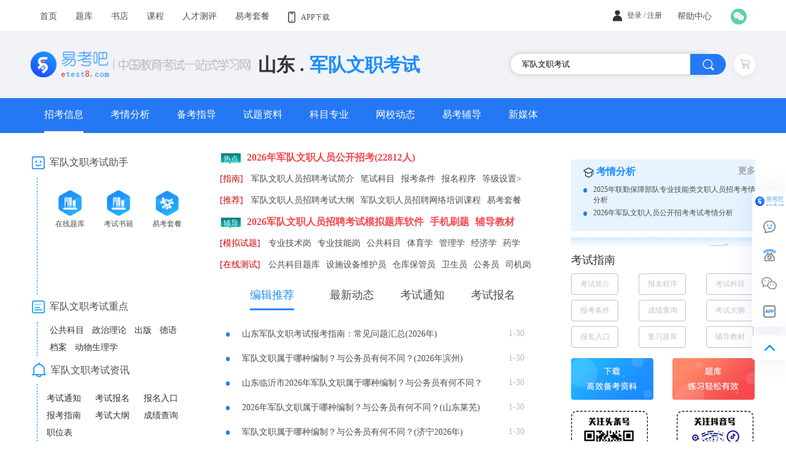

--- FILE ---
content_type: text/html
request_url: https://www.etest8.com/jdwz/shandong/
body_size: 51376
content:

<!doctype html>
<html>
	<head>
		<meta charset="utf-8">
     	<title>山东军队文职考试-2026年军队文职人员招聘考试_部队文职人员招聘考试_非现役文职考试_军队文职人员招聘报名时间_部队文职人员招聘考试时间_非现役文职考试模拟题_军队文职人员考试历年真题_军队文职人员招聘考试成绩查询_部队文职人员招聘考试用书,易考吧</title>
     	<META name="keywords" content="2026年山东军队文职人员招聘考试,部队文职人员招聘考试,非现役文职考试,非现役文职考试成绩查询，军队文职人员招聘考试时间，部队文职人员招聘报名时间，军队文职人员招聘考试教材，易考吧, 军队文职人员招聘考试,部队文职人员招聘考试,非现役文职考试,非现役文职考试成绩查询，军队文职人员招聘考试时间，部队文职人员招聘报名时间，军队文职人员招聘考试教材，易考吧">
     	<META name="Description" content="2026年山东易考吧军队文职人员招聘考试网为您提供：军队文职人员招聘考试报名时间_部队文职人员招聘考试报名入口_非现役文职人员考试时间_军队文职人员招聘考试成绩查询，考试教材, 易考吧军队文职人员招聘考试网为您提供：军队文职人员招聘考试报名时间_部队文职人员招聘考试报名入口_非现役文职人员考试时间_军队文职人员招聘考试成绩查询，考试教材">
        <Meta http-equiv="X-UA-Compatible" content="IE=edge" />
		<link href="https://css.etest8.com/css2022/style.css" rel="stylesheet" type="text/css">
		<link href="https://css.etest8.com/css2022/index.css" rel="stylesheet" type="text/css">
		<link href="https://css.etest8.com/css2022/bootstrap.min.css" rel="stylesheet" type="text/css" />
		<link href="https://css.etest8.com/css2022/ykb_style/thid_province.css" rel="stylesheet" type="text/css" />
        <base href="https://www.etest8.com/" target="b1ank" />
		<script type="text/javascript" src="https://js.etest8.com/js2022/jquery.js"></script>
		<script type="text/javascript" src="https://js.etest8.com/js2022/bootstrap.min.js"></script>
		<script src="https://js.etest8.com/js2022/clipboard.min.js"></script>
		<script language="javascript">
		if(!IsPC()){
			document.location.href="https://m.etest8.com/jdwz/shandong/"	 
		}
		function IsPC() {
			var userAgentInfo = navigator.userAgent;
			var Agents = ["Android", "iPhone",
						"SymbianOS", "Windows Phone",
						"iPad", "iPod"];
			var flag = true;
			for (var v = 0; v < Agents.length; v++) {
				if (userAgentInfo.indexOf(Agents[v]) > 0) {
					flag = false;
					break;
				}
			}
			return flag;
		}
        <!--//baidu统计--->
		var _hmt = _hmt || [];
		(function() {
		  var hm = document.createElement("script");
		  hm.src = "https://hm.baidu.com/hm.js?117ce9951368ed4adfafd61c09f16b26";
		  var s = document.getElementsByTagName("script")[0]; 
		  s.parentNode.insertBefore(hm, s);
		})();
        </script>
        		<style>
        .kqfx_show li{ height:30px; padding-bottom:8px;}
		.kqfx_show li a{ font-size:14px;}
        </style>
	</head>

	<body>
		<div class="container_wrapper" style="width: 100%;background:#fff;">
			
<div class="topnav" style="background: #FFFFFF; box-shadow: 0px 0px 10px 0px #2f2f2f3b;">
    <div class="con">
        <div class="txt">
            <ul class="rightnav">
                <li>
                    <a href="https://www.etest8.com" class="m"><span>首页</span></a>
                </li>
                <li>
                    <a href="https://ks.etest8.com" class="m"><span>题库</span></a>
                </li>
                <li>
                    <a href="https://book.etest8.com" class="m"><span>书店</span></a>
                </li>
                <li>
                    <a href="https://kc.etest8.com" class="m"><span>课程</span></a>
                </li>
               <li>
                    <a href="https://cp.etest8.com" class="m"><span>人才测评</span></a>
                </li>            
                <li>
                    <a href="https://tc.etest8.com" class="m"><span>易考套餐</span></a>
                </li><!---->

                <li>
                    <a href="" class="m">
                        <img src="https://img.etest8.com/images2022/xd_img/shouji.png"
                            style="width: 12px;height: 18px;padding-right: 5px;vertical-align: middle;" />
                        <p style="display: inline-block;vertical-align: middle;">APP下载</p>
                    </a>
                    <!--navlist-->
                    <div class="navlist" style="width: 236px;box-shadow: 2px 2px 5px 0px #99999999;;top: 48px;background: #FFFFFF;padding: 0 10px;">

                      <div style="height: 90px;width: 236px;position: relative;">
                          <div style="position: absolute;left: 0;top: 0;">
                              <img src="https://img.etest8.com/public/app_ykbd_down_code.png" style="width: 82px;height: 82px;">
                          </div>
                          <div style="margin-left: 93px;">
                              <p>
                                  易考宝典手机客户端
                              </p>
                              <div style="margin-top:22px ;">
                                  <img src="https://img.etest8.com/images2022/xd_img/Android_icon.png" style="width: 45px;height: 40px;margin-right: 20px;">
                                  <img src="https://img.etest8.com/images2022/xd_img/iphone_icon.png" style="width: 40px;height: 40px;">
                              </div>
                          </div>
                      </div>

                      <div style="height: 90px;width: 236px;position: relative;">
                          <div style="position: absolute;left: 0;top: 0;">
                              <img src="https://img.etest8.com/images2022/xd_img/wxxchat_header.png" style="width: 82px;height: 82px;">
                          </div>
                          <div style="margin-left: 83px;padding:0 10px;">
                              <p>
                                  易考宝典微信小程序
                              </p>
                              <p class="colorA2" style="padding: 15px 0;">
                                  请扫描二维码
                              </p>
                              <p class="colorA2">
                                  方便更快捷
                              </p>
                          </div>
                      </div>
                      <div style="height: 90px;width: 236px;position: relative;">
                          <div style="position: absolute;left: 0;top: 0;">
                              <img src="https://img.etest8.com/public/app_zybd_down_code.png" style="width: 82px;height: 82px;">
                          </div>
                          <div style="margin-left: 93px;">
                              <p>
                                  志愿宝典手机客户端
                              </p>
                              <div style="margin-top:22px ;">
                                  <img src="https://img.etest8.com/images2022/xd_img/Android_icon.png" style="width: 45px;height: 40px;margin-right: 20px;">
                                  <img src="https://img.etest8.com/images2022/xd_img/iphone_icon.png" style="width: 40px;height: 40px;">
                              </div>
                          </div>
                      </div>
                  </div>
                </li>


            </ul>
        </div>
        <ul class="rightnav">
          <li>
             
                  <img src="https://img.etest8.com/images2022/xd_img/user-s.png" style="width: 15px;height: 18px;padding-right: 5px;vertical-align: middle;">
                  <div style="vertical-align: middle;display: inline-block;" id="head_login_show">
                      <a href="https://www.etest8.com/ykb_login.asp" class="" style="line-height: 47px;">
                      <span>登录</span>
                      </a>
                      <span>/</span>
                       <a href="https://www.etest8.com/ykb_register.asp" class="" style="line-height: 47px;">
                      <span>注册</span>
                      </a>
                  </div>

              

          </li>
          <li style="margin: 0 10px;">
              <a href="https://www.etest8.com/help/ykb_help.asp" class="m"><span class="banzhu_info">帮助中心</span><i class="icon-0232 jt"></i></a>
              <div class="navlist" style="box-shadow: 2px 2px 5px 0px #99999999;top: 48px;">

                  <a href="https://www.etest8.com/ykb_register.asp">免费注册</a>
                  <a href="https://www.etest8.com/public/howtopay.html">如何付费</a>
                  <a href="https://www.etest8.com/public/contactus.html">联系我们</a>
                  <a href="https://www.etest8.com/ykb_login.asp">会员登录</a>
                  <a href="https://www.etest8.com/help/ykb_help.asp">帮助中心</a>
              </div>
          </li>
          <li style="margin-right: 40px;">
              <a href="" style="display: inline-block;position: relative;width: 100%;height: 100%;">
                  <img src="https://img.etest8.com/images2022/xd_img/weixin%20(1).png" style="width: 26px;height: 26px;position: absolute;top: 50%;margin-top: -13px;">
              </a>
          </li>
          <li style="margin-right: 30px;display:none">
              <a href="" style="display: inline-block;position: relative;width: 100%;height: 100%;">
                  <img src="https://img.etest8.com/images2022/xd_img/weixin%20(2).png" style="width: 26px;height: 26px;position: absolute;top: 50%;margin-top: -13px;">
              </a>
          </li>

      </ul>
    </div>
</div>
<script language="javascript">
$(document).ready(function() {
	$.ajax({
			url: "/public/Message_ajax.asp?action=indexMessageShow&m="+Math.random(),
			dataType: 'html',
			success: function(data) {
				$("#head_login_show").html(data);	
			}
	});	
});
</script>
	

			<header>
				<div class="mainso" style="position: relative;background:#F1F3F7;width: 100%;">
					<div
						style="display: flex;align-items: center; width: 1180px; height: 110px; margin: 0 auto; justify-content: space-between;position: relative;">
						<div class="logo" style="position: absolute;left: 0;top: 50%;margin-top: -22px;">
							<img src="https://img.etest8.com/images2022/xd_img/logo@2x.png" width="358" height="43" />
						</div>
						<div class="search-t" style="position: absolute;right: 0;top: 50%;margin-top: -17px;">
							<div class="soo" style="display: inline-block;vertical-align: middle;">
                              <form name="f" action="https://www.baidu.com/s" target="_blank">
                              <input id="wd" name="wd" type="hidden" value="site:www.etest8.com">
                              <input id="i_k" name="k" type="text" class="inkey" maxlength="35" value="军队文职考试" placeholder="军队文职考试" autocomplete="off" onmouseover="this.focus()"  onfocus="this.select()">
                              <span type="submit" class="sobut" style="background: #2578F3 ;">
									<img src="https://img.etest8.com/images2022/xd_img/search.png"
										style="width: 19px;height: 19px;padding: 8px;" onclick="return(checkSearch());" />
                                  
								</span>
                              </form>
							</div>
							<div class="shop_cart"
								style="display: inline-block;vertical-align: middle;line-height: 40px;text-align: center;">
								<A href="https://www.etest8.com/ykb_cart.asp"><img src="https://img.etest8.com/images2022/xd_img/header_cart.png" width="16" height="16" /></A>
							</div>
						</div>
						<div style="position: absolute; left: 370px;color:#1D8CFF;top: 50%;margin-top: -19px;">
							<span style="font-weight:bold;color: #343434;font-size: 30px;">
								山东 .
							</span>
							<span style="font-weight:bold;color: #1D8CFF;font-size: 30px;">
								军队文职考试

							</span>
						</div>
					</div>

				</div>

				<nav class="mainnav">
					<ul class="exam_nav_list">
	
							 <li class="mli l exam_nav_list_item" style="margin:0px; padding:0 12px;"><a href="https://www.etest8.com/jdwz/shandong/tongzhi/" class="mz borderBt2">招考信息</a></li>
					  
							 <li class="mli l exam_nav_list_item" style="margin:0px; padding:0 12px;"><a href="https://www.etest8.com/jdwz/shandong/kqfx/" class="mz ">考情分析</a></li>
					  
							 <li class="mli l exam_nav_list_item" style="margin:0px; padding:0 12px;"><a href="https://www.etest8.com/jdwz/shandong/zhinan/" class="mz ">备考指导</a></li>
					  
							 <li class="mli l exam_nav_list_item" style="margin:0px; padding:0 12px;"><a href="https://www.etest8.com/jdwz/shandong/moni/" class="mz ">试题资料</a></li>
					  
							 <li class="mli l exam_nav_list_item" style="margin:0px; padding:0 12px;"><a href="https://www.etest8.com/jdwz/shandong/jieshao/" class="mz ">科目专业</a></li>
					  
							 <li class="mli l exam_nav_list_item" style="margin:0px; padding:0 12px;"><a href="https://www.etest8.com/jdwz/shandong/kc/" class="mz ">网校动态</a></li>
					  
							 <li class="mli l exam_nav_list_item" style="margin:0px; padding:0 12px;"><a href="https://www.etest8.com/software/softwarefl-179-0-0-0-shandong_0.html" class="mz ">易考辅导</a></li>
					  
							 <li class="mli l exam_nav_list_item" style="margin:0px; padding:0 12px;"><a href="" class="mz ">新媒体</a></li>
					  
					</ul>
				</nav>
                <div class="header_nav_introduce" style="background:#fff;height: auto; padding-bottom:10px;z-index: 999; width: 100%;position: absolute;display: none;">
	
                             <div class="header_nav_introduce_c" style="width: 1180px;margin: 0 auto; ">
                                <div class="appy_message_w">
                                    <div class="appy_message_title" style="padding-top: 25px; width:100px; float:left;">
                                        <img src="https://img.etest8.com/images2022/province_index_image/baokaoxinxi_icon.png"
                                            class="display_inline_block va_middle" style="width: 23px;height: 26px;" />
                                        <h3 class="display_inline_block va_middle color_2578F3 fontSize16 fontBold">招考信息</h3>
                                    </div>
                                    <ul class="appy_message_list_w" style="padding-top: 28px; width:1050px; float:right;">
									
                                            <li class="appy_message_item display_inline_block" style="margin-right: 15px;
}">
                                                <a href="https://www.etest8.com/jdwz/shandong/zwb/" title="职位表" target="_blank" class="color_969696 fontSize16">职位表</a>
                                            </li>                                               
                                            
                                            <li class="appy_message_item display_inline_block" style="margin-right: 15px;
}">
                                                <a href="https://www.etest8.com/jdwz/shandong/tongzhi/" title="考试通知" target="_blank" class="color_969696 fontSize16">考试通知</a>
                                            </li>                                               
                                            
                                            <li class="appy_message_item display_inline_block" style="margin-right: 15px;
}">
                                                <a href="https://www.etest8.com/jdwz/shandong/baoming/" title="报考报名" target="_blank" class="color_969696 fontSize16">报考报名</a>
                                            </li>                                               
                                            
                                            <li class="appy_message_item display_inline_block" style="margin-right: 15px;
}">
                                                <a href="https://www.etest8.com/jdwz/shandong/bmrk/" title="报名入口" target="_blank" class="color_969696 fontSize16">报名入口</a>
                                            </li>                                               
                                            
                                            <li class="appy_message_item display_inline_block" style="margin-right: 15px;
}">
                                                <a href="https://www.etest8.com/jdwz/shandong/zkz/" title="准考证" target="_blank" class="color_969696 fontSize16">准考证</a>
                                            </li>                                               
                                            
                                            <li class="appy_message_item display_inline_block" style="margin-right: 15px;
}">
                                                <a href="https://www.etest8.com/jdwz/shandong/chafen/" title="成绩查询" target="_blank" class="color_969696 fontSize16">成绩查询</a>
                                            </li>                                               
                                            
                                            <li class="appy_message_item display_inline_block" style="margin-right: 15px;
}">
                                                <a href="https://www.etest8.com/jdwz/shandong/website/" title="官方网站" target="_blank" class="color_969696 fontSize16">官方网站</a>
                                            </li>                                               
                                            
                                            <li class="appy_message_item display_inline_block" style="margin-right: 15px;
}">
                                                <a href="https://www.etest8.com/jdwz/shandong/dagang/" title="考试大纲" target="_blank" class="color_969696 fontSize16">考试大纲</a>
                                            </li>                                               
                                            
                                            <li class="appy_message_item display_inline_block" style="margin-right: 15px;
}">
                                                <a href="https://www.etest8.com/jdwz/shandong/mianshi/" title="面试公告" target="_blank" class="color_969696 fontSize16">面试公告</a>
                                            </li>                                               
                                            
                                            <li class="appy_message_item display_inline_block" style="margin-right: 15px;
}">
                                                <a href="https://www.etest8.com/jdwz/shandong/dongtai/" title="行业动态" target="_blank" class="color_969696 fontSize16">行业动态</a>
                                            </li>                                               
                                            
                                    </ul>
                                </div>
                            </div>
					
                             <div class="header_nav_introduce_c" style="width: 1180px;margin: 0 auto; display:none">
                                <div class="appy_message_w">
                                    <div class="appy_message_title" style="padding-top: 25px; width:100px; float:left;">
                                        <img src="https://img.etest8.com/images2022/province_index_image/baokaoxinxi_icon.png"
                                            class="display_inline_block va_middle" style="width: 23px;height: 26px;" />
                                        <h3 class="display_inline_block va_middle color_2578F3 fontSize16 fontBold">考情分析</h3>
                                    </div>
                                    <ul class="appy_message_list_w" style="padding-top: 28px; width:1050px; float:right;">
									
                                    </ul>
                                </div>
                            </div>
					
                             <div class="header_nav_introduce_c" style="width: 1180px;margin: 0 auto; display:none">
                                <div class="appy_message_w">
                                    <div class="appy_message_title" style="padding-top: 25px; width:100px; float:left;">
                                        <img src="https://img.etest8.com/images2022/province_index_image/baokaoxinxi_icon.png"
                                            class="display_inline_block va_middle" style="width: 23px;height: 26px;" />
                                        <h3 class="display_inline_block va_middle color_2578F3 fontSize16 fontBold">备考指导</h3>
                                    </div>
                                    <ul class="appy_message_list_w" style="padding-top: 28px; width:1050px; float:right;">
									
                                            <li class="appy_message_item display_inline_block" style="margin-right: 15px;
}">
                                                <a href="https://www.etest8.com/jdwz/shandong/jieshao/" title="报考指南" target="_blank" class="color_969696 fontSize16">报考指南</a>
                                            </li>                                               
                                            
                                            <li class="appy_message_item display_inline_block" style="margin-right: 15px;
}">
                                                <a href="https://www.etest8.com/jdwz/shandong/gxiang/" title="报考答疑" target="_blank" class="color_969696 fontSize16">报考答疑</a>
                                            </li>                                               
                                            
                                            <li class="appy_message_item display_inline_block" style="margin-right: 15px;
}">
                                                <a href="https://www.etest8.com/jdwz/shandong/jingyan/" title="备考经验" target="_blank" class="color_969696 fontSize16">备考经验</a>
                                            </li>                                               
                                            
                                    </ul>
                                </div>
                            </div>
					
                             <div class="header_nav_introduce_c" style="width: 1180px;margin: 0 auto; display:none">
                                <div class="appy_message_w">
                                    <div class="appy_message_title" style="padding-top: 25px; width:100px; float:left;">
                                        <img src="https://img.etest8.com/images2022/province_index_image/baokaoxinxi_icon.png"
                                            class="display_inline_block va_middle" style="width: 23px;height: 26px;" />
                                        <h3 class="display_inline_block va_middle color_2578F3 fontSize16 fontBold">试题资料</h3>
                                    </div>
                                    <ul class="appy_message_list_w" style="padding-top: 28px; width:1050px; float:right;">
									
                                            <li class="appy_message_item display_inline_block" style="margin-right: 15px;
}">
                                                <a href="https://www.etest8.com/jdwz/shandong/moni/" title="模拟试题" target="_blank" class="color_969696 fontSize16">模拟试题</a>
                                            </li>                                               
                                            
                                            <li class="appy_message_item display_inline_block" style="margin-right: 15px;
}">
                                                <a href="https://www.etest8.com/jdwz/lijie/" title="历届真题" target="_blank" class="color_969696 fontSize16">历届真题</a>
                                            </li>                                               
                                            
                                            <li class="appy_message_item display_inline_block" style="margin-right: 15px;
}">
                                                <a href="https://www.etest8.com/jdwz/shandong/lianxi/" title="日常练习" target="_blank" class="color_969696 fontSize16">日常练习</a>
                                            </li>                                               
                                            
                                            <li class="appy_message_item display_inline_block" style="margin-right: 15px;
}">
                                                <a href="https://www.etest8.com/jdwz/shandong/zhinan/" title="辅导资料" target="_blank" class="color_969696 fontSize16">辅导资料</a>
                                            </li>                                               
                                            
                                            <li class="appy_message_item display_inline_block" style="margin-right: 15px;
}">
                                                <a href="https://www.etest8.com/jdwz/shandong//everyday/" title="随机试题" target="_blank" class="color_969696 fontSize16">随机试题</a>
                                            </li>                                               
                                            
                                            <li class="appy_message_item display_inline_block" style="margin-right: 15px;
}">
                                                <a href="https://www.etest8.com/jdwz/shandong/jiaocai/" title="教材动态" target="_blank" class="color_969696 fontSize16">教材动态</a>
                                            </li>                                               
                                            
                                    </ul>
                                </div>
                            </div>
					
                             <div class="header_nav_introduce_c" style="width: 1180px;margin: 0 auto; display:none">
                                <div class="appy_message_w">
                                    <div class="appy_message_title" style="padding-top: 25px; width:100px; float:left;">
                                        <img src="https://img.etest8.com/images2022/province_index_image/baokaoxinxi_icon.png"
                                            class="display_inline_block va_middle" style="width: 23px;height: 26px;" />
                                        <h3 class="display_inline_block va_middle color_2578F3 fontSize16 fontBold">科目专业</h3>
                                    </div>
                                    <ul class="appy_message_list_w" style="padding-top: 28px; width:1050px; float:right;">
									
                                            <li class="appy_message_item display_inline_block" style="margin-right: 15px;
}">
                                                <a href="https://www.etest8.com/jdwz/yinyue/" title="音乐" target="_blank" class="color_969696 fontSize16">音乐</a>
                                            </li>                                               
                                            
                                            <li class="appy_message_item display_inline_block" style="margin-right: 15px;
}">
                                                <a href="https://www.etest8.com/jdwz/zzll/" title="政治理论" target="_blank" class="color_969696 fontSize16">政治理论</a>
                                            </li>                                               
                                            
                                            <li class="appy_message_item display_inline_block" style="margin-right: 15px;
}">
                                                <a href="https://www.etest8.com/jdwz/yxlzh/" title="医学类基础综合" target="_blank" class="color_969696 fontSize16">医学类基础综合</a>
                                            </li>                                               
                                            
                                            <li class="appy_message_item display_inline_block" style="margin-right: 15px;
}">
                                                <a href="https://www.etest8.com/jdwz/kjx/" title="会计学" target="_blank" class="color_969696 fontSize16">会计学</a>
                                            </li>                                               
                                            
                                            <li class="appy_message_item display_inline_block" style="margin-right: 15px;
}">
                                                <a href="https://www.etest8.com/jdwz/ggkm/" title="公共科目" target="_blank" class="color_969696 fontSize16">公共科目</a>
                                            </li>                                               
                                            
                                            <li class="appy_message_item display_inline_block" style="margin-right: 15px;
}">
                                                <a href="https://www.etest8.com/jdwz/jsj/" title="计算机" target="_blank" class="color_969696 fontSize16">计算机</a>
                                            </li>                                               
                                            
                                    </ul>
                                </div>
                            </div>
					
                             <div class="header_nav_introduce_c" style="width: 1180px;margin: 0 auto; display:none">
                                <div class="appy_message_w">
                                    <div class="appy_message_title" style="padding-top: 25px; width:100px; float:left;">
                                        <img src="https://img.etest8.com/images2022/province_index_image/baokaoxinxi_icon.png"
                                            class="display_inline_block va_middle" style="width: 23px;height: 26px;" />
                                        <h3 class="display_inline_block va_middle color_2578F3 fontSize16 fontBold">网校动态</h3>
                                    </div>
                                    <ul class="appy_message_list_w" style="padding-top: 28px; width:1050px; float:right;">
									
                                            <li class="appy_message_item display_inline_block" style="margin-right: 15px;
}">
                                                <a href="https://www.etest8.com/jdwz/kecheng/" title="网课视频" target="_blank" class="color_969696 fontSize16">网课视频</a>
                                            </li>                                               
                                            
                                            <li class="appy_message_item display_inline_block" style="margin-right: 15px;
}">
                                                <a href="https://www.etest8.com/jdwz/shandong/kc/" title="网课动态" target="_blank" class="color_969696 fontSize16">网课动态</a>
                                            </li>                                               
                                            
                                    </ul>
                                </div>
                            </div>
					
                             <div class="header_nav_introduce_c" style="width: 1180px;margin: 0 auto; display:none">
                                <div class="appy_message_w">
                                    <div class="appy_message_title" style="padding-top: 25px; width:100px; float:left;">
                                        <img src="https://img.etest8.com/images2022/province_index_image/baokaoxinxi_icon.png"
                                            class="display_inline_block va_middle" style="width: 23px;height: 26px;" />
                                        <h3 class="display_inline_block va_middle color_2578F3 fontSize16 fontBold">易考辅导</h3>
                                    </div>
                                    <ul class="appy_message_list_w" style="padding-top: 28px; width:1050px; float:right;">
									
                                            <li class="appy_message_item display_inline_block" style="margin-right: 15px;
}">
                                                <a href="https://www.etest8.com/software/softwarefl-179-0-0-0-0.html" title="考试软件" target="_blank" class="color_969696 fontSize16">考试软件</a>
                                            </li>                                               
                                            
                                            <li class="appy_message_item display_inline_block" style="margin-right: 15px;
}">
                                                <a href="https://app.etest8.com/mdbfl_0_179.html" title="手机题库" target="_blank" class="color_969696 fontSize16">手机题库</a>
                                            </li>                                               
                                            
                                            <li class="appy_message_item display_inline_block" style="margin-right: 15px;
}">
                                                <a href="https://www.etest8.com/jdwz/shandong/onlinetk/" title="在线题库" target="_blank" class="color_969696 fontSize16">在线题库</a>
                                            </li>                                               
                                            
                                            <li class="appy_message_item display_inline_block" style="margin-right: 15px;
}">
                                                <a href="https://book.etest8.com/subclass-9-179-0-0-0-0.html" title="网上书店" target="_blank" class="color_969696 fontSize16">网上书店</a>
                                            </li>                                               
                                            
                                            <li class="appy_message_item display_inline_block" style="margin-right: 15px;
}">
                                                <a href="https://tc.etest8.com/prodsub-179-0-0-0-0-0-0.html" title="易考套餐" target="_blank" class="color_969696 fontSize16">易考套餐</a>
                                            </li>                                               
                                            
                                    </ul>
                                </div>
                            </div>
					
                             <div class="header_nav_introduce_c" style="width: 1180px;margin: 0 auto; display:none">
                                <div class="appy_message_w">
                                    <div class="appy_message_title" style="padding-top: 25px; width:100px; float:left;">
                                        <img src="https://img.etest8.com/images2022/province_index_image/baokaoxinxi_icon.png"
                                            class="display_inline_block va_middle" style="width: 23px;height: 26px;" />
                                        <h3 class="display_inline_block va_middle color_2578F3 fontSize16 fontBold">新媒体</h3>
                                    </div>
                                    <ul class="appy_message_list_w" style="padding-top: 28px; width:1050px; float:right;">
									
                                            <li class="appy_message_item display_inline_block" style="margin-right: 15px;
}">
                                                <a href="https://www.toutiao.com/c/user/token/MS4wLjABAAAAgQdVLi2pP-aFrojF3QumrUXXkowy6CPJNvHK9vQYc_E/?source=list&log_from=4d8eee830cba_1665996603955" title="今日头条" target="_blank" class="color_969696 fontSize16">今日头条</a>
                                            </li>                                               
                                            
                                            <li class="appy_message_item display_inline_block" style="margin-right: 15px;
}">
                                                <a href="https://www.douyin.com/user/MS4wLjABAAAA9qwmjJueVHNX6VBuQ9IfI0sSKDy9C5Xr7ZHHKCVC6fM" title="抖音号" target="_blank" class="color_969696 fontSize16">抖音号</a>
                                            </li>                                               
                                            
                                            <li class="appy_message_item display_inline_block" style="margin-right: 15px;
}">
                                                <a href="https://author.baidu.com/home/1603841518099457" title="百家号" target="_blank" class="color_969696 fontSize16">百家号</a>
                                            </li>                                               
                                            
                                            <li class="appy_message_item display_inline_block" style="margin-right: 15px;
}">
                                                <a href="https://www.xiaohongshu.com/user/profile/601e160d000000000100431c?xhsshare=CopyLink&appuid=61966c5c0000000021025dae&apptime=1665997190" title="小红书" target="_blank" class="color_969696 fontSize16">小红书</a>
                                            </li>                                               
                                            
                                            <li class="appy_message_item display_inline_block" style="margin-right: 15px;
}">
                                                <a href="https://weibo.com/7286261244" title="新浪微博" target="_blank" class="color_969696 fontSize16">新浪微博</a>
                                            </li>                                               
                                            
                                            <li class="appy_message_item display_inline_block" style="margin-right: 15px;
}">
                                                <a href="https://www.sohu.com/media/194575?spm=smpc.csrpage.news-list.1.1743581005909gTVC8QK" title="搜狐号" target="_blank" class="color_969696 fontSize16">搜狐号</a>
                                            </li>                                               
                                            
                                            <li class="appy_message_item display_inline_block" style="margin-right: 15px;
}">
                                                <a href="https://www.zhihu.com/people/etest8" title="知乎" target="_blank" class="color_969696 fontSize16">知乎</a>
                                            </li>                                               
                                            
                                            <li class="appy_message_item display_inline_block" style="margin-right: 15px;
}">
                                                <a href="https://space.bilibili.com/692270048" title="B站" target="_blank" class="color_969696 fontSize16">B站</a>
                                            </li>                                               
                                            
                                            <li class="appy_message_item display_inline_block" style="margin-right: 15px;
}">
                                                <a href="https://live.kuaishou.com/profile/sino-etest8" title="快手" target="_blank" class="color_969696 fontSize16">快手</a>
                                            </li>                                               
                                            
                                            <li class="appy_message_item display_inline_block" style="margin-right: 15px;
}">
                                                <a href="https://img.etest8.com/public/ykb_gzh.png" title="微信公众号" target="_blank" class="color_969696 fontSize16">微信公众号</a>
                                            </li>                                               
                                            
                                    </ul>
                                </div>
                            </div>
					
				</div>
				
			</header>


			<div class="mslist">
				<div style="position: relative;height:auto">
					<div class="prodect_indrout" style="margin-right: 300px;height:100%">
						<div class="about_prodect" style="border-radius: 6px;background:none;height: auto;">
							<div class="exam_info_banner float_left" style="width: 263px;padding: 10px 0;">
								<ul>
									<li>
										<div class="exam_ti_list_wrapper">
											<div class="exam_practice_title" style="height: 35px;">
												<div style="margin-left: 2px;">
													<img src="https://img.etest8.com/images2022/third_exam/xiaozhushouhdpi_icon.png"
														class="va_middle" style="width: 21px;height: 21px;" />
													<span class="fontSize16 va_bottom margin_l5">军队文职考试助手</span>
												</div>
											</div>
											<ul>
												<li
													style="height: 190px; border-left: 1px dashed #1D8BFF; padding-left: 10px; margin-left: 10px;">

													<div class="margin_l5" style="padding-top:10px">
														<ul>
															<li class="display_inline_block" style="margin:10px 14px">
																<a href="http://ks.etest8.com/showdb-179-0-0-0-0.html" target="_blank">
                                                                <div class="text-center">
																	<img src="https://img.etest8.com/images2022/third_exam/t_shuji_icon.png"
																		style="width: 38px;height: 43px;" />
																	<p>在线题库</p>
																</div>
                                                                </a>
															</li>
                                                            <!--<li class="display_inline_block" style="margin:10px 14px">
																<a href="https://www.etest8.com/lesson/baoming-179-0-0-0-0-0-0-0-0.html" target="_blank">
                                                                <div class="text-center">
																	<img src="https://img.etest8.com/images2022/third_exam/t_shuji_icon.png"
																		style="width: 38px;height: 43px;" />
																	<p>网络课程</p>
																</div>
                                                                </a>
															</li>-->
                                                            <li class="display_inline_block" style="margin:10px 14px">
																<a href="https://book.etest8.com/subclass-9-179-0-0-0-0.html" target="_blank">
                                                                <div class="text-center">
																	<img src="https://img.etest8.com/images2022/third_exam/t_shuji_icon.png"
																		style="width: 38px;height: 43px;" />
																	<p>考试书籍</p>
																</div>
                                                                </a>
															</li>
															<li class="display_inline_block" style="margin:10px 14px; display:none">
																<a href="https://kc.etest8.com" target="_blank">
                                                                <div class="text-center">
																	<img src="https://img.etest8.com/images2022/third_exam/t_shoumian_icon.png"
																		style="width: 38px;height: 43px;" />
																	<p>面授课程</p>
																</div>
                                                                </a>
															</li>
															<li class="display_inline_block" style="margin:10px 14px">
																<a href="https://tc.etest8.com/prodsub-179-0-0-0-0-0-0.html" target="_blank">
                                                                <div class="text-center">
																	<img src="https://img.etest8.com/images2022/third_exam/t_taocan_icon.png"
																		style="width: 38px;height: 43px;" />
																	<p>易考套餐</p>
																</div>
                                                                </a>
															</li>
														</ul>
													</div>
												</li>

											</ul>
										</div>
									</li>

									<li style="margin-top: 10px;">
										<div class="exam_ti_list_wrapper">
											<div class="exam_practice_title" style="height: 35px;">
												<div style="margin-left: 2px;">
													<img src="https://img.etest8.com/images2022/third_exam/gongsijianjie_icon.png"
														class="va_middle" style="width: 21px;height: 21px;" />
													<span class="fontSize16 va_bottom margin_l5">军队文职考试重点</span>
												</div>
											</div>
											<ul>
												<li
													style="height: auto;border-left: 1px dashed #1D8BFF; padding-left: 10px; margin-left: 10px;">
													<div class="margin_l5">
														<ul>
														
																<li class="padding_tb5 display_inline_block" style="padding:5px;">
																	<a href="https://www.etest8.com/jdwz/ggkm/" class="fontSize14 color_333" target="_blank">公共科目</a>
																</li>
																
							
																<li class="padding_tb5 display_inline_block" style="padding:5px;">
																	<a href="https://www.etest8.com/jdwz/zzll/" class="fontSize14 color_333" target="_blank">政治理论</a>
																</li>
																
							
																<li class="padding_tb5 display_inline_block" style="padding:5px;">
																	<a href="https://www.etest8.com/jdwz/cb/" class="fontSize14 color_333" target="_blank">出版</a>
																</li>
																
							
																<li class="padding_tb5 display_inline_block" style="padding:5px;">
																	<a href="https://www.etest8.com/jdwz/deyu/" class="fontSize14 color_333" target="_blank">德语</a>
																</li>
																
							
																<li class="padding_tb5 display_inline_block" style="padding:5px;">
																	<a href="https://www.etest8.com/jdwz/dangan/" class="fontSize14 color_333" target="_blank">档案</a>
																</li>
																
							
																<li class="padding_tb5 display_inline_block" style="padding:5px;">
																	<a href="https://www.etest8.com/jdwz/dwslx/" class="fontSize14 color_333" target="_blank">动物生理学</a>
																</li>
																
							


														</ul>
													</div>
												</li>
											</ul>
										</div>
									</li>

									<li style="margin-top: 10px;">
										<div class="exam_ti_list_wrapper">

											<div class="exam_practice_title" style="height: 35px;">
												<div style="margin-left: 2px;">
													<img src="https://img.etest8.com/images2022/third_exam/lingdang_exam_icon.png"
														class="va_middle" style="width: 23px;height: 24px;" />
													<span class="fontSize16 va_bottom margin_l5">军队文职考试资讯</span>
												</div>
											</div>
											<ul>
												
                                                <li style="height: auto;border-left: 1px dashed #1D8BFF;padding-left: 10px; margin-left: 10px;">
													<div class="margin_l5" style="padding-top:10px">
														<ul>
															
                                                                    <li class="padding_tb5 display_inline_block" style="width: 32%;">
                                                                    <a href="https://www.etest8.com/jdwz/tongzhi/" target="_blank" class="fontSize14 color_333">考试通知</a>
                                                                    </li>		
                                                        
                                                            
                                                                    <li class="padding_tb5 display_inline_block" style="width: 32%;">
                                                                    <a href="https://www.etest8.com/jdwz/baoming/" target="_blank" class="fontSize14 color_333">考试报名</a>
                                                                    </li>		
                                                        
                                                            
                                                                    <li class="padding_tb5 display_inline_block" style="width: 32%;">
                                                                    <a href="https://www.etest8.com/jdwz/bmrk/" target="_blank" class="fontSize14 color_333">报名入口</a>
                                                                    </li>		
                                                        
                                                            
                                                                    <li class="padding_tb5 display_inline_block" style="width: 32%;">
                                                                    <a href="https://www.etest8.com/jdwz/jieshao/" target="_blank" class="fontSize14 color_333">报考指南</a>
                                                                    </li>		
                                                        
                                                            
                                                                    <li class="padding_tb5 display_inline_block" style="width: 32%;">
                                                                    <a href="https://www.etest8.com/jdwz/dagang/" target="_blank" class="fontSize14 color_333">考试大纲</a>
                                                                    </li>		
                                                        
                                                            
                                                                    <li class="padding_tb5 display_inline_block" style="width: 32%;">
                                                                    <a href="https://www.etest8.com/jdwz/chafen/" target="_blank" class="fontSize14 color_333">成绩查询</a>
                                                                    </li>		
                                                        
                                                            
                                                                    <li class="padding_tb5 display_inline_block" style="width: 32%;">
                                                                    <a href="https://www.etest8.com/jdwz/zwb/" target="_blank" class="fontSize14 color_333">职位表</a>
                                                                    </li>		
                                                        
                                                            
															
														</ul>
													</div>
												</li>
											</ul>
										</div>
									</li>
									<li style="margin-top: 10px;">
										<div class="exam_ti_list_wrapper">
											<div class="exam_practice_title" style="height: 35px;">
												<div style="margin-left: 2px;">
													<img src="https://img.etest8.com/images2022/third_exam/zhishizhongxin_icon.png"
														class="va_middle" style="width: 16px;height: 24px;" />
													<span class="fontSize16 va_bottom margin_l5">军队文职考试辅导</span>
												</div>
											</div>
											<ul>
												<li
													style="height: auto;border-left: 1px dashed #1D8BFF;padding-left: 10px; margin-left: 10px;">
													<div class="margin_l5" style="padding-top:10px">
														<ul>
															
                                                                    <li class="padding_tb5 display_inline_block" style="width: 32%;">
                                                                    <a href="https://www.etest8.com/jdwz/software/" target="_blank" class="fontSize14 color_333">考试软件</a>
                                                                    </li>		
                                                        
                                                            
                                                                    <li class="padding_tb5 display_inline_block" style="width: 32%;">
                                                                    <a href="https://www.etest8.com/jdwz/jiaocai/" target="_blank" class="fontSize14 color_333">教材动态</a>
                                                                    </li>		
                                                        
                                                            
                                                                    <li class="padding_tb5 display_inline_block" style="width: 32%;">
                                                                    <a href="https://www.etest8.com/jdwz/mobiletk/" target="_blank" class="fontSize14 color_333">手机题库</a>
                                                                    </li>		
                                                        
                                                            
                                                                    <li class="padding_tb5 display_inline_block" style="width: 32%;">
                                                                    <a href="https://www.etest8.com/jdwz/moni/" target="_blank" class="fontSize14 color_333">模拟试题</a>
                                                                    </li>		
                                                        
                                                            
                                                                    <li class="padding_tb5 display_inline_block" style="width: 32%;">
                                                                    <a href="https://www.etest8.com/jdwz/onlinetk/" target="_blank" class="fontSize14 color_333">在线题库</a>
                                                                    </li>		
                                                        
                                                            
                                                                    <li class="padding_tb5 display_inline_block" style="width: 32%;">
                                                                    <a href="https://www.etest8.com/jdwz/lijie/" target="_blank" class="fontSize14 color_333">历届真题</a>
                                                                    </li>		
                                                        
                                                            
                                                                    <li class="padding_tb5 display_inline_block" style="width: 32%;">
                                                                    <a href="https://www.etest8.com/jdwz/zwb/" target="_blank" class="fontSize14 color_333">职位表</a>
                                                                    </li>		
                                                        
                                                            
														</ul>
													</div>
												</li>
											</ul>
										</div>
									</li>
								</ul>
							</div>
							<div class="examer_focus_w float_left " style="margin-left: 35px;width: 550px;">
									
<div>
     <div class="exam_nav_content_wrapper">
     <ul>

            <li style="margin-bottom:11px;">
            
                <span class="c1" style=" font-size:12px">热点</span>
            <a href="https://www.etest8.com/jdwz/tongzhi/13705312.html" target="_blank" title="2026年军队文职人员公开招考(22812人)" class="hot_nav_a">2026年军队文职人员公开招考(22812人)</a>
            </li>  
            
            <li style="margin-bottom:11px;">
            
                <A style="COLOR: #cc0000; padding-left:10px; font-size:14px;" href="https://www.etest8.com/jdwz/jieshao/4236800.html" >[指南]</A>
            <a href="https://www.etest8.com/jdwz/jieshao/11682282.html" target="_blank" title="军队文职人员招聘考试简介" class="fontSize14 ">军队文职人员招聘考试简介</a><a href="https://www.etest8.com/jdwz/tongzhi/13706756.html" target="_blank" title="笔试科目" class="fontSize14 ">笔试科目</a><a href="https://www.etest8.com/jdwz/jieshao/13706688.html" target="_blank" title="报考条件" class="fontSize14 ">报考条件</a><a href="https://www.etest8.com/jdwz/bmrk/13716494.html" target="_blank" title="报名程序" class="fontSize14 ">报名程序</a><a href="https://www.etest8.com/jdwz/jieshao/8977889.html" target="_blank" title="等级设置>" class="fontSize14 ">等级设置></a>
            </li>  
            
            <li style="margin-bottom:11px;">
            
                <A style="COLOR: #cc0000; padding-left:10px; font-size:14px;" href="https://www.etest8.com/jdwz/zhuanti/" >[推荐]</A>
            <a href="https://www.etest8.com/jdwz/dagang/" target="_blank" title="军队文职人员招聘考试大纲" class="fontSize14 ">军队文职人员招聘考试大纲</a><a href="https://www.etest8.com/jdwz/kecheng/" target="_blank" title="军队文职人员招聘网络培训课程" class="fontSize14 ">军队文职人员招聘网络培训课程</a><a href="https://tc.etest8.com/prodsub-179-0-0-0-0-0-0.html" target="_blank" title="易考套餐" class="fontSize14 ">易考套餐</a>
            </li>  
            
            <li style="margin-bottom:11px;">
            
                <span class="c1" style=" font-size:12px">辅导</span>
            <a href="https://www.etest8.com/software/softwarefl-9-179.html" target="_blank" title="2026军队文职人员招聘考试模拟题库软件" class="hot_nav_a">2026军队文职人员招聘考试模拟题库软件</a><a href="https://app.etest8.com/mdbfl_0_179.html" target="_blank" title="手机刷题" class="hot_nav_a">手机刷题</a><a href="https://book.etest8.com/subclass-9-179-0-0-0-0.html" target="_blank" title="辅导教材" class="hot_nav_a">辅导教材</a>
            </li>  
            
            <li style="margin-bottom:11px;">
            
                <A style="COLOR: #cc0000; padding-left:10px; font-size:14px;" href="https://www.etest8.com/jdwz/moni/" >[模拟试题]</A>
            <a href="https://www.etest8.com/jdwz/zyjsg/" target="_blank" title="专业技术岗" class="fontSize14 ">专业技术岗</a><a href="https://www.etest8.com/jdwz/zyjng/" target="_blank" title="专业技能岗" class="fontSize14 ">专业技能岗</a><a href="https://www.etest8.com/jdwz/ggkm/" target="_blank" title="公共科目" class="fontSize14 ">公共科目</a><a href="https://www.etest8.com/jdwz/tyx/" target="_blank" title="体育学" class="fontSize14 ">体育学</a><a href="https://www.etest8.com/jdwz/glx/" target="_blank" title="管理学" class="fontSize14 ">管理学</a><a href="https://www.etest8.com/jdwz/jjx/" target="_blank" title="经济学" class="fontSize14 ">经济学</a><a href="https://www.etest8.com/jdwz/yaoxue/" target="_blank" title="药学" class="fontSize14 ">药学</a>
            </li>  
            
            <li style="margin-bottom:11px;">
            
                <A style="COLOR: #cc0000; padding-left:10px; font-size:14px;" href="https://ks.etest8.com/showdb-179-0-0-0-0.html" >[在线测试]</A>
            <a href="https://ks.etest8.com/2248.html" target="_blank" title="公共科目题库" class="fontSize14 ">公共科目题库</a><a href="https://ks.etest8.com/showdb-179-0-0-1294-0.html" target="_blank" title="设施设备维护员" class="fontSize14 ">设施设备维护员</a><a href="https://ks.etest8.com/showdb-179-0-0-1091-0.html" target="_blank" title="仓库保管员" class="fontSize14 ">仓库保管员</a><a href="https://ks.etest8.com/showdb-179-0-0-1341-0.html" target="_blank" title="卫生员" class="fontSize14 ">卫生员</a><a href="https://ks.etest8.com/showdb-179-0-0-953-0.html" target="_blank" title="公务员" class="fontSize14 ">公务员</a><a href="https://ks.etest8.com/showdb-179-0-0-952-0.html" target="_blank" title="司机岗" class="fontSize14 ">司机岗</a>
            </li>  
            
    </ul>
    </div>
</div>

								
                                	<div class="website_message" style="width: 100%;position: relative;">
									<div class="message_left_wrapper"
										style="background: #Fff;border-radius: 4px;position: relative;">
										<div class="hot_soft_navlist"
											style="margin-top: 15px; padding: 10px 20px 20px;">
											<ul class="hot_soft_list" style="text-align: center;">
												<li class="hot_soft_list_item website_message_changeTba"
													style="padding:0 20px">
													<a  class="hot_active">编辑推荐</a>
												</li>
												<li class="hot_soft_list_item website_message_changeTba"
													style="margin:0 20px">
													<a >最新动态</a>
												</li>
												<li class="hot_soft_list_item website_message_changeTba"
													style="margin:0 20px">
													<a >考试通知</a>
												</li>
												<li class="hot_soft_list_item website_message_changeTba"
													style="margin:0 20px">
													<a href="/jdwz/baoming/">
													考试报名</a>
												</li>
											</ul>
											<!-- <div style="width: 100%;height: 1px;background: #DEE3E9;"></div> -->
										</div>
										<div class="info_list_content_wrapper">
											<div class="info_list_content">
											

	<ul class="info_list">

		<li class="info_list_item" >
			<a href="/jdwz/shandong/jieshao/14342766.html" title="山东军队文职考试报考指南：常见问题汇总(2026年)" target="_blank">
				<div class="info_content_wrapper"
					style="padding:0 20px 20px;">
					<div class="info_item_left">
						<span class="raduis_wrapper"
							style="float:left;height:7px;margin-top: 6px;"></span>
						<p class="info_item_left_content textoneHide"
							style="width:400px;">
							山东军队文职考试报考指南：常见问题汇总(2026年)
						</p>
						<span class="info_item_left_time" >
							1-30
						</span>
					</div>

				</div>
			</a>
		</li>
		
		<li class="info_list_item" >
			<a href="/jdwz/shandong/jieshao/14342646.html" title="军队文职属于哪种编制？与公务员有何不同？(2026年滨州)" target="_blank">
				<div class="info_content_wrapper"
					style="padding:0 20px 20px;">
					<div class="info_item_left">
						<span class="raduis_wrapper"
							style="float:left;height:7px;margin-top: 6px;"></span>
						<p class="info_item_left_content textoneHide"
							style="width:400px;">
							军队文职属于哪种编制？与公务员有何不同？(2026年滨州)
						</p>
						<span class="info_item_left_time" >
							1-30
						</span>
					</div>

				</div>
			</a>
		</li>
		
		<li class="info_list_item" >
			<a href="/jdwz/shandong/jieshao/14342645.html" title="山东临沂市2026年军队文职属于哪种编制？与公务员有何不同？" target="_blank">
				<div class="info_content_wrapper"
					style="padding:0 20px 20px;">
					<div class="info_item_left">
						<span class="raduis_wrapper"
							style="float:left;height:7px;margin-top: 6px;"></span>
						<p class="info_item_left_content textoneHide"
							style="width:400px;">
							山东临沂市2026年军队文职属于哪种编制？与公务员有何不同？
						</p>
						<span class="info_item_left_time" >
							1-30
						</span>
					</div>

				</div>
			</a>
		</li>
		
		<li class="info_list_item" >
			<a href="/jdwz/shandong/jieshao/14342644.html" title="2026年军队文职属于哪种编制？与公务员有何不同？(山东莱芜)" target="_blank">
				<div class="info_content_wrapper"
					style="padding:0 20px 20px;">
					<div class="info_item_left">
						<span class="raduis_wrapper"
							style="float:left;height:7px;margin-top: 6px;"></span>
						<p class="info_item_left_content textoneHide"
							style="width:400px;">
							2026年军队文职属于哪种编制？与公务员有何不同？(山东莱芜)
						</p>
						<span class="info_item_left_time" >
							1-30
						</span>
					</div>

				</div>
			</a>
		</li>
		
		<li class="info_list_item" >
			<a href="/jdwz/shandong/jieshao/14342643.html" title="军队文职属于哪种编制？与公务员有何不同？(济宁2026年)" target="_blank">
				<div class="info_content_wrapper"
					style="padding:0 20px 20px;">
					<div class="info_item_left">
						<span class="raduis_wrapper"
							style="float:left;height:7px;margin-top: 6px;"></span>
						<p class="info_item_left_content textoneHide"
							style="width:400px;">
							军队文职属于哪种编制？与公务员有何不同？(济宁2026年)
						</p>
						<span class="info_item_left_time" >
							1-30
						</span>
					</div>

				</div>
			</a>
		</li>
		
		<li class="info_list_item" >
			<a href="/jdwz/shandong/jieshao/14342642.html" title="山东省威海市军队文职属于哪种编制？与公务员有何不同？(2026年)" target="_blank">
				<div class="info_content_wrapper"
					style="padding:0 20px 20px;">
					<div class="info_item_left">
						<span class="raduis_wrapper"
							style="float:left;height:7px;margin-top: 6px;"></span>
						<p class="info_item_left_content textoneHide"
							style="width:400px;">
							山东省威海市军队文职属于哪种编制？与公务员有何不同？(2026年)
						</p>
						<span class="info_item_left_time" >
							1-30
						</span>
					</div>

				</div>
			</a>
		</li>
		
		<li class="info_list_item" >
			<a href="/jdwz/shandong/jieshao/14342621.html" title="2026年潍坊军队文职属于哪种编制？与公务员有何不同？" target="_blank">
				<div class="info_content_wrapper"
					style="padding:0 20px 20px;">
					<div class="info_item_left">
						<span class="raduis_wrapper"
							style="float:left;height:7px;margin-top: 6px;"></span>
						<p class="info_item_left_content textoneHide"
							style="width:400px;">
							2026年潍坊军队文职属于哪种编制？与公务员有何不同？
						</p>
						<span class="info_item_left_time" >
							1-30
						</span>
					</div>

				</div>
			</a>
		</li>
		
    </ul>


											</div>
											<div class="info_list_content" style="display: none;">
                                            

	<ul class="info_list">

		<li class="info_list_item" >
			<a href="/jdwz/shandong/jieshao/14342766.html" title="山东军队文职考试报考指南：常见问题汇总(2026年)" target="_blank">
				<div class="info_content_wrapper"
					style="padding:0 20px 20px;">
					<div class="info_item_left">
						<span class="raduis_wrapper"
							style="float:left;height:7px;margin-top: 6px;"></span>
						<p class="info_item_left_content textoneHide"
							style="width:400px;">
							山东军队文职考试报考指南：常见问题汇总(2026年)
						</p>
						<span class="info_item_left_time" >
							1-30
						</span>
					</div>

				</div>
			</a>
		</li>
		
		<li class="info_list_item" >
			<a href="/jdwz/shandong/jieshao/14342646.html" title="军队文职属于哪种编制？与公务员有何不同？(2026年滨州)" target="_blank">
				<div class="info_content_wrapper"
					style="padding:0 20px 20px;">
					<div class="info_item_left">
						<span class="raduis_wrapper"
							style="float:left;height:7px;margin-top: 6px;"></span>
						<p class="info_item_left_content textoneHide"
							style="width:400px;">
							军队文职属于哪种编制？与公务员有何不同？(2026年滨州)
						</p>
						<span class="info_item_left_time" >
							1-30
						</span>
					</div>

				</div>
			</a>
		</li>
		
		<li class="info_list_item" >
			<a href="/jdwz/shandong/jieshao/14342645.html" title="山东临沂市2026年军队文职属于哪种编制？与公务员有何不同？" target="_blank">
				<div class="info_content_wrapper"
					style="padding:0 20px 20px;">
					<div class="info_item_left">
						<span class="raduis_wrapper"
							style="float:left;height:7px;margin-top: 6px;"></span>
						<p class="info_item_left_content textoneHide"
							style="width:400px;">
							山东临沂市2026年军队文职属于哪种编制？与公务员有何不同？
						</p>
						<span class="info_item_left_time" >
							1-30
						</span>
					</div>

				</div>
			</a>
		</li>
		
		<li class="info_list_item" >
			<a href="/jdwz/shandong/jieshao/14342644.html" title="2026年军队文职属于哪种编制？与公务员有何不同？(山东莱芜)" target="_blank">
				<div class="info_content_wrapper"
					style="padding:0 20px 20px;">
					<div class="info_item_left">
						<span class="raduis_wrapper"
							style="float:left;height:7px;margin-top: 6px;"></span>
						<p class="info_item_left_content textoneHide"
							style="width:400px;">
							2026年军队文职属于哪种编制？与公务员有何不同？(山东莱芜)
						</p>
						<span class="info_item_left_time" >
							1-30
						</span>
					</div>

				</div>
			</a>
		</li>
		
		<li class="info_list_item" >
			<a href="/jdwz/shandong/jieshao/14342643.html" title="军队文职属于哪种编制？与公务员有何不同？(济宁2026年)" target="_blank">
				<div class="info_content_wrapper"
					style="padding:0 20px 20px;">
					<div class="info_item_left">
						<span class="raduis_wrapper"
							style="float:left;height:7px;margin-top: 6px;"></span>
						<p class="info_item_left_content textoneHide"
							style="width:400px;">
							军队文职属于哪种编制？与公务员有何不同？(济宁2026年)
						</p>
						<span class="info_item_left_time" >
							1-30
						</span>
					</div>

				</div>
			</a>
		</li>
		
		<li class="info_list_item" >
			<a href="/jdwz/shandong/jieshao/14342642.html" title="山东省威海市军队文职属于哪种编制？与公务员有何不同？(2026年)" target="_blank">
				<div class="info_content_wrapper"
					style="padding:0 20px 20px;">
					<div class="info_item_left">
						<span class="raduis_wrapper"
							style="float:left;height:7px;margin-top: 6px;"></span>
						<p class="info_item_left_content textoneHide"
							style="width:400px;">
							山东省威海市军队文职属于哪种编制？与公务员有何不同？(2026年)
						</p>
						<span class="info_item_left_time" >
							1-30
						</span>
					</div>

				</div>
			</a>
		</li>
		
		<li class="info_list_item" >
			<a href="/jdwz/shandong/jieshao/14342621.html" title="2026年潍坊军队文职属于哪种编制？与公务员有何不同？" target="_blank">
				<div class="info_content_wrapper"
					style="padding:0 20px 20px;">
					<div class="info_item_left">
						<span class="raduis_wrapper"
							style="float:left;height:7px;margin-top: 6px;"></span>
						<p class="info_item_left_content textoneHide"
							style="width:400px;">
							2026年潍坊军队文职属于哪种编制？与公务员有何不同？
						</p>
						<span class="info_item_left_time" >
							1-30
						</span>
					</div>

				</div>
			</a>
		</li>
		
    </ul>


                                            </div>
											<div class="info_list_content" style="display: none;">
                                            

	<ul class="info_list">

		<li class="info_list_item" >
			<a href="/jdwz/shandong/lqbzb/13886898.html" title="山东联勤保障部队专业技能类文职人员考试报名时间：12月28日(2025年)" target="_blank">
				<div class="info_content_wrapper"
					style="padding:0 20px 20px;">
					<div class="info_item_left">
						<span class="raduis_wrapper"
							style="float:left;height:7px;margin-top: 6px;"></span>
						<p class="info_item_left_content textoneHide"
							style="width:400px;">
							山东联勤保障部队专业技能类文职人员考试报名时间：12月28日(2025年)
						</p>
						<span class="info_item_left_time" >
							12-2
						</span>
					</div>

				</div>
			</a>
		</li>
		
		<li class="info_list_item" >
			<a href="/jdwz/shandong/tongzhi/13858741.html" title="山东北部战区2026年面向社会公开招考专业技能岗位文职人员考几个科目？难考吗？" target="_blank">
				<div class="info_content_wrapper"
					style="padding:0 20px 20px;">
					<div class="info_item_left">
						<span class="raduis_wrapper"
							style="float:left;height:7px;margin-top: 6px;"></span>
						<p class="info_item_left_content textoneHide"
							style="width:400px;">
							山东北部战区2026年面向社会公开招考专业技能岗位文职人员考几个科目？难考吗？
						</p>
						<span class="info_item_left_time" >
							11-26
						</span>
					</div>

				</div>
			</a>
		</li>
		
		<li class="info_list_item" >
			<a href="/jdwz/shandong/tongzhi/13858640.html" title="山东北部战区2026年面向社会公开招考专业技能岗位文职人员考试时间在什么时候？" target="_blank">
				<div class="info_content_wrapper"
					style="padding:0 20px 20px;">
					<div class="info_item_left">
						<span class="raduis_wrapper"
							style="float:left;height:7px;margin-top: 6px;"></span>
						<p class="info_item_left_content textoneHide"
							style="width:400px;">
							山东北部战区2026年面向社会公开招考专业技能岗位文职人员考试时间在什么时候？
						</p>
						<span class="info_item_left_time" >
							11-26
						</span>
					</div>

				</div>
			</a>
		</li>
		
		<li class="info_list_item" >
			<a href="/jdwz/shandong/tongzhi/13858532.html" title="山东北部战区2026年面向社会公开招考专业技能岗位文职人员什么时候考试？" target="_blank">
				<div class="info_content_wrapper"
					style="padding:0 20px 20px;">
					<div class="info_item_left">
						<span class="raduis_wrapper"
							style="float:left;height:7px;margin-top: 6px;"></span>
						<p class="info_item_left_content textoneHide"
							style="width:400px;">
							山东北部战区2026年面向社会公开招考专业技能岗位文职人员什么时候考试？
						</p>
						<span class="info_item_left_time" >
							11-26
						</span>
					</div>

				</div>
			</a>
		</li>
		
		<li class="info_list_item" >
			<a href="/jdwz/shandong/tongzhi/13858431.html" title="山东北部战区2026年面向社会公开招考专业技能岗位文职人员考试时间定了吗？" target="_blank">
				<div class="info_content_wrapper"
					style="padding:0 20px 20px;">
					<div class="info_item_left">
						<span class="raduis_wrapper"
							style="float:left;height:7px;margin-top: 6px;"></span>
						<p class="info_item_left_content textoneHide"
							style="width:400px;">
							山东北部战区2026年面向社会公开招考专业技能岗位文职人员考试时间定了吗？
						</p>
						<span class="info_item_left_time" >
							11-26
						</span>
					</div>

				</div>
			</a>
		</li>
		
		<li class="info_list_item" >
			<a href="/jdwz/shandong/tongzhi/13858293.html" title="山东北部战区2026年面向社会公开招考专业技能岗位文职人员考试时间是哪天？" target="_blank">
				<div class="info_content_wrapper"
					style="padding:0 20px 20px;">
					<div class="info_item_left">
						<span class="raduis_wrapper"
							style="float:left;height:7px;margin-top: 6px;"></span>
						<p class="info_item_left_content textoneHide"
							style="width:400px;">
							山东北部战区2026年面向社会公开招考专业技能岗位文职人员考试时间是哪天？
						</p>
						<span class="info_item_left_time" >
							11-26
						</span>
					</div>

				</div>
			</a>
		</li>
		
		<li class="info_list_item" >
			<a href="/jdwz/shandong/tongzhi/13858137.html" title="山东北部战区2026年面向社会公开招考专业技能岗位文职人员考什么内容？" target="_blank">
				<div class="info_content_wrapper"
					style="padding:0 20px 20px;">
					<div class="info_item_left">
						<span class="raduis_wrapper"
							style="float:left;height:7px;margin-top: 6px;"></span>
						<p class="info_item_left_content textoneHide"
							style="width:400px;">
							山东北部战区2026年面向社会公开招考专业技能岗位文职人员考什么内容？
						</p>
						<span class="info_item_left_time" >
							11-26
						</span>
					</div>

				</div>
			</a>
		</li>
		
    </ul>


                                            </div>
											<div class="info_list_content" style="display:none;">
                                            

	<ul class="info_list">

		<li class="info_list_item" >
			<a href="/jdwz/shandong/lqbzb/14134793.html" title="山东中央军委后勤保障部招考专业技能类文职人员报名时间|报名入口【已开通】 (2026年)" target="_blank">
				<div class="info_content_wrapper"
					style="padding:0 20px 20px;">
					<div class="info_item_left">
						<span class="raduis_wrapper"
							style="float:left;height:7px;margin-top: 6px;"></span>
						<p class="info_item_left_content textoneHide"
							style="width:400px;">
							山东中央军委后勤保障部招考专业技能类文职人员报名时间|报名入口【已开通】 (2026年)
						</p>
						<span class="info_item_left_time" >
							1-13
						</span>
					</div>

				</div>
			</a>
		</li>
		
		<li class="info_list_item" >
			<a href="/jdwz/shandong/lqbzb/14102068.html" title="山东中央军委后勤保障部招考专业技能类文职人员报名时间|报名入口【明日开通】 (2026年)" target="_blank">
				<div class="info_content_wrapper"
					style="padding:0 20px 20px;">
					<div class="info_item_left">
						<span class="raduis_wrapper"
							style="float:left;height:7px;margin-top: 6px;"></span>
						<p class="info_item_left_content textoneHide"
							style="width:400px;">
							山东中央军委后勤保障部招考专业技能类文职人员报名时间|报名入口【明日开通】 (2026年)
						</p>
						<span class="info_item_left_time" >
							1-9
						</span>
					</div>

				</div>
			</a>
		</li>
		
		<li class="info_list_item" >
			<a href="/jdwz/shandong/lqbzb/14080833.html" title="山东中央军委后勤保障部招考专业技能类文职人员报名时间|报名入口【1月10日开通】 (2026年)" target="_blank">
				<div class="info_content_wrapper"
					style="padding:0 20px 20px;">
					<div class="info_item_left">
						<span class="raduis_wrapper"
							style="float:left;height:7px;margin-top: 6px;"></span>
						<p class="info_item_left_content textoneHide"
							style="width:400px;">
							山东中央军委后勤保障部招考专业技能类文职人员报名时间|报名入口【1月10日开通】 (2026年)
						</p>
						<span class="info_item_left_time" >
							1-5
						</span>
					</div>

				</div>
			</a>
		</li>
		
		<li class="info_list_item" >
			<a href="/jdwz/shandong/baoming/13888229.html" title="山东联勤保障部队专业技能类文职人员招考报名时间：12月1日8:00至12月7日18:00(2025年)" target="_blank">
				<div class="info_content_wrapper"
					style="padding:0 20px 20px;">
					<div class="info_item_left">
						<span class="raduis_wrapper"
							style="float:left;height:7px;margin-top: 6px;"></span>
						<p class="info_item_left_content textoneHide"
							style="width:400px;">
							山东联勤保障部队专业技能类文职人员招考报名时间：12月1日8:00至12月7日18:00(2025年)
						</p>
						<span class="info_item_left_time" >
							12-2
						</span>
					</div>

				</div>
			</a>
		</li>
		
		<li class="info_list_item" >
			<a href="/jdwz/shandong/baoming/13856328.html" title="山东北部战区2026年面向社会公开招考专业技能岗位文职人员什么时间报名？" target="_blank">
				<div class="info_content_wrapper"
					style="padding:0 20px 20px;">
					<div class="info_item_left">
						<span class="raduis_wrapper"
							style="float:left;height:7px;margin-top: 6px;"></span>
						<p class="info_item_left_content textoneHide"
							style="width:400px;">
							山东北部战区2026年面向社会公开招考专业技能岗位文职人员什么时间报名？
						</p>
						<span class="info_item_left_time" >
							11-26
						</span>
					</div>

				</div>
			</a>
		</li>
		
		<li class="info_list_item" >
			<a href="/jdwz/shandong/baoming/13856213.html" title="山东北部战区2026年面向社会公开招考专业技能岗位文职人员报名时间什么时候开始？" target="_blank">
				<div class="info_content_wrapper"
					style="padding:0 20px 20px;">
					<div class="info_item_left">
						<span class="raduis_wrapper"
							style="float:left;height:7px;margin-top: 6px;"></span>
						<p class="info_item_left_content textoneHide"
							style="width:400px;">
							山东北部战区2026年面向社会公开招考专业技能岗位文职人员报名时间什么时候开始？
						</p>
						<span class="info_item_left_time" >
							11-26
						</span>
					</div>

				</div>
			</a>
		</li>
		
		<li class="info_list_item" >
			<a href="/jdwz/shandong/baoming/13856105.html" title="山东北部战区2026年面向社会公开招考专业技能岗位文职人员怎么报名？" target="_blank">
				<div class="info_content_wrapper"
					style="padding:0 20px 20px;">
					<div class="info_item_left">
						<span class="raduis_wrapper"
							style="float:left;height:7px;margin-top: 6px;"></span>
						<p class="info_item_left_content textoneHide"
							style="width:400px;">
							山东北部战区2026年面向社会公开招考专业技能岗位文职人员怎么报名？
						</p>
						<span class="info_item_left_time" >
							11-26
						</span>
					</div>

				</div>
			</a>
		</li>
		
    </ul>


                                            </div>
										</div>
									</div>
								</div>
							</div>
						</div>

						<div class="data_dynamic"
							style="width: 300px;height:785px;border-radius: 6px;display: inline-block;position: absolute;top: 15px;right: 0;">
							<div class="data_dynamic_wrapper">
								<div class="data_dynamic_wrapper" style="background: #E7F3FF;">
                                        <h3 class="color_1D8BFF fontBold fontSize16" style="padding-top:10px;padding-left:20px;">
                                        <img src="https://img.etest8.com/images2022/exam_index_images/xueli_time_icon.png"
                                            style="width: 17px;height: 17px;vertical-align: middle;" />
                                        <span class="color_1D8BFF fontBold fontSize16">考情分析</span>
        								 <a href="/jdwz/kqfx/" style="float:right;" target="_blank"><span class="color_A2A4A8 fontBold fontSize14">更多</span></a>
                                    </h3>
                                    <div style="padding-top:10px; padding-left:20px;" class="data_dynamic_wrapper">
                                    <ul id="leftBox" class="kqfx_show">
                                    
                                           <li><a href="/jdwz/fx-62367.html" target="_blank"><span class="raduis_wrapper" style="float:left;height:7px;margin-top: 6px;"></span><p class="textOverHide">2025年联勤保障部队专业技能类文职人员招考考情分析</p></a></li>
                                           
                                           <li><a href="/jdwz/fx-61910.html" target="_blank"><span class="raduis_wrapper" style="float:left;height:7px;margin-top: 6px;"></span><p class="textOverHide">2026年军队文职人员公开招考考试考情分析</p></a></li>
                                           </ul>
                                    </div>
                                </div>
                                <div class="data_dynamic_wrapper" style="margin-top:10px">
                                	<div class="exam_time_wrapper" style="height: auto;background-image: url('https://img.etest8.com/images2022/third_province/third_province_r_bg.png')">
                                
									
                                    <div style="padding:15px 0 0 15px">
                                    <script language="javascript" src="https://www.etest8.com/public/getTestDate.asp?subcate_id=179"></script>
                                    </div>
									</div>
								</div>
                                
                                
                                
								<div class="exam_introduce_wrapper" style="margin-top: 10px;">
									<h3 class="fontSize18 color_333">考试指南</h3>
									<ul class="exam_introduce_list" style="margin-top:5px">
 										
			<li class="exam_introduce_item">
				<a href="https://www.etest8.com/jdwz/jieshao/11682282.html" class="color_C2C2C7" title="考试简介">考试简介</a>
			</li>
			
			<li class="exam_introduce_item">
				<a href="https://www.etest8.com/jdwz/bmrk/13716494.html" class="color_C2C2C7" title="报名程序">报名程序</a>
			</li>
			
			<li class="exam_introduce_item">
				<a href="https://www.etest8.com/jdwz/tongzhi/13706756.html" class="color_C2C2C7" title="考试科目">考试科目</a>
			</li>
			
			<li class="exam_introduce_item">
				<a href="https://www.etest8.com/jdwz/jieshao/13706688.html" class="color_C2C2C7" title="报考条件">报考条件</a>
			</li>
			
			<li class="exam_introduce_item">
				<a href="https://www.etest8.com/jdwz/chafen/" class="color_C2C2C7" title="成绩查询">成绩查询</a>
			</li>
			
			<li class="exam_introduce_item">
				<a href="https://www.etest8.com/jdwz/dagang/" class="color_C2C2C7" title="考试大纲">考试大纲</a>
			</li>
			
			<li class="exam_introduce_item">
				<a href="https://www.etest8.com/jdwz/bmrk/" class="color_C2C2C7" title="报名入口">报名入口</a>
			</li>
			
			<li class="exam_introduce_item">
				<a href="https://www.etest8.com/software/softwarefl-9-179.html" class="color_C2C2C7" title="复习题库">复习题库</a>
			</li>
			
			<li class="exam_introduce_item">
				<a href="https://book.etest8.com/subclass-9-179-0-0-0-0.html" class="color_C2C2C7" title="辅导教材">辅导教材</a>
			</li>
			
										
									</ul>
								</div>
								<div class="">
									<div class="down_gkbkzl_wrapper display_inline_block" style="margin-left:0">
										<a href="https://software.etest8.com/softwarefl-179-0-0-0-shandong_0.html">
											<img src="https://img.etest8.com/images2022/third_exam/down_gkbkzl.png"
												style="width: 134px;height: 68px;" />
										</a>

									</div>
									<div class="tk_lxqsyx_wrapper display_inline_block" style="margin-right:0">
										<a href="https://ks.etest8.com/showdb-179-0-0-0-24.html">
											<img src="https://img.etest8.com/images2022/third_exam/tk_lxqsyx_icon.png"
												style="width: 134px;height: 68px;" />
										</a>
									</div>
								</div>

								<div class="">
									<div class="focus_toutiao_wrapper display_inline_block text-left"
										style="margin-left:0">
										<a >
											<img src="https://img.etest8.com/images2022/third_exam/toutioa_pic.png"
												style="width: 125px;height: 125px;" />
										</a>
									</div>
									<div class="focus_douyin_wrapper display_inline_block text-right"
										style="margin-right:0">
										<a >
											<img src="https://img.etest8.com/images2022/third_exam/douyin_pic.png"
												style="width: 125px;height: 125px;" />
										</a>
									</div>
                                     
									 <div style="margin-top: 10px;">
									 
                                     </div>
								</div>
							</div>
						</div>
					</div>
				</div>

				

                <div class="mslist">

					<div class="mslist position_relative" style="margin-top: 25px;height: auto; overflow:hidden;">
						<div style="width: 850px;">
                            <!--易考宝典软件考试 begin-->
                            
                            <div style="width: 850px; height:400px;">
                                

<div class="hot_soft_title">
    <h4 style="color: #343434;font-size: 24px;font-weight: bold;">易考宝典软件</h4>
    <div class="hot_soft_navlist " style="position: relative;margin-top: 15px;width: 850px;">
        <ul class="hot_soft_list textoneHide">
            
					<li class="hot_soft_list_item hot_soft_changeTab">
						<a target="_blank" href="https://software.etest8.com/softwarefl-179-0-627-0-shandong_0.html" class="hot_active" title="专业技能岗">专业技能岗</a>
					</li>                                                
					
					<li class="hot_soft_list_item hot_soft_changeTab">
						<a target="_blank" href="https://software.etest8.com/softwarefl-179-0-852-0-shandong_0.html" class="" title="陆军专业技能类">陆军专业技能类</a>
					</li>                                                
					
					<li class="hot_soft_list_item hot_soft_changeTab">
						<a target="_blank" href="https://software.etest8.com/softwarefl-179-0-851-0-shandong_0.html" class="" title="联勤保障部队专业技能类">联勤保障部队专业技能类</a>
					</li>                                                
					
					<li class="hot_soft_list_item hot_soft_changeTab">
						<a target="_blank" href="https://software.etest8.com/softwarefl-179-0-837-0-shandong_0.html" class="" title="火箭军专业技能类">火箭军专业技能类</a>
					</li>                                                
					
					<li class="hot_soft_list_item hot_soft_changeTab">
						<a target="_blank" href="https://software.etest8.com/softwarefl-179-0-727-0-shandong_0.html" class="" title="空军专业技能类">空军专业技能类</a>
					</li>                                                
					

        </ul>
        <span
            style="position: absolute;right: 0;top: 8px;font-size: 17px;display: flex;align-items: center;color: #939494;">
             <a href="https://software.etest8.com/softwarefl-179-0-0-0-0.html">查看更多
            <img src="https://img.etest8.com/images2022/xd_img/qianwang2x.png"
                style="height: 15px;width: 9px;padding-left: 10px;"></a>
        </span>
    </div>
    <div style="width: 850px;height: 1px;background: #CCCCCC;"></div>
</div>


<div class="hot_prodect_wrapper_box">

            <div class="hot_prodect_wrapper" >
                <div class="hot_prodect_content">
                    <ul class="hot_prodect_list">
                        

                                <li class="hot_prodect_item hotProdect_item1" style="border: 1px solid #ccc;width: 46%;border-radius:4px">
                                     <a href="https://software.etest8.com/11081.html" target="_blank" title="2026年军队专业技能岗位文职人员招聘考试（政治理论+设施设备维护员）易考宝典软件">
                                        <div class="hot_shop_content" style="width: 100%;">
                                            <div class="shop_content" style="magin:12px 12px 5px;">
                                                <div class="hbanner_pordect_footer" style="display: inline-block;float: left;">
                                                    <img src="https://img.etest8.com/software/images/11081-tclog.png" width="100" height="100">
                                                </div>
                                                <div class="hbanner_prodect_title" style="display: inline-block;float: left;width: 245px;">
                                                    <p class="text textOverHide fontSize14" style="height:50px; overflow:hidden">
                                                        2026年军队专业技能岗位文职人员招聘考试（政治理论+设施设备维护员）易考宝典软件</p>
                                                    <div class="hbanner_prodect_footer_box" style="position: relative;margin-top: 10px;">
                                                        <p class="many_ti">ID: 11081</p>
                                                        <p class="shijun" style="padding:5px 0">版本: Ver6.7</p>
                                                        <div class="hbanner_price">
                                                            <p class="old_price">￥198元</p>
                                                            <p class="now_price">￥198元</p>
                                                        </div>
                                                    </div>
                                                </div>
                                            </div>
                                        </div>
                                    </a>
                                </li>
                                                                            
                                              
                                

                                <li class="hot_prodect_item hotProdect_item1" style="border: 1px solid #ccc;width: 46%;border-radius:4px">
                                     <a href="https://software.etest8.com/10763.html" target="_blank" title="2026年军队专业技能岗位文职人员招聘考试（政治理论+计算机基础）易考宝典软件">
                                        <div class="hot_shop_content" style="width: 100%;">
                                            <div class="shop_content" style="magin:12px 12px 5px;">
                                                <div class="hbanner_pordect_footer" style="display: inline-block;float: left;">
                                                    <img src="https://img.etest8.com/software/images/10763-tclog.png" width="100" height="100">
                                                </div>
                                                <div class="hbanner_prodect_title" style="display: inline-block;float: left;width: 245px;">
                                                    <p class="text textOverHide fontSize14" style="height:50px; overflow:hidden">
                                                        2026年军队专业技能岗位文职人员招聘考试（政治理论+计算机基础）易考宝典软件</p>
                                                    <div class="hbanner_prodect_footer_box" style="position: relative;margin-top: 10px;">
                                                        <p class="many_ti">ID: 10763</p>
                                                        <p class="shijun" style="padding:5px 0">版本: Ver6.7</p>
                                                        <div class="hbanner_price">
                                                            <p class="old_price">￥198元</p>
                                                            <p class="now_price">￥198元</p>
                                                        </div>
                                                    </div>
                                                </div>
                                            </div>
                                        </div>
                                    </a>
                                </li>
                                                                            
                                              
                                

                                <li class="hot_prodect_item hotProdect_item1" style="border: 1px solid #ccc;width: 46%;border-radius:4px">
                                     <a href="https://software.etest8.com/10757.html" target="_blank" title="2026年军队专业技能岗位文职人员招聘考试（计算机基础）易考宝典软件">
                                        <div class="hot_shop_content" style="width: 100%;">
                                            <div class="shop_content" style="magin:12px 12px 5px;">
                                                <div class="hbanner_pordect_footer" style="display: inline-block;float: left;">
                                                    <img src="https://img.etest8.com/software/images/10757-tclog.png" width="100" height="100">
                                                </div>
                                                <div class="hbanner_prodect_title" style="display: inline-block;float: left;width: 245px;">
                                                    <p class="text textOverHide fontSize14" style="height:50px; overflow:hidden">
                                                        2026年军队专业技能岗位文职人员招聘考试（计算机基础）易考宝典软件</p>
                                                    <div class="hbanner_prodect_footer_box" style="position: relative;margin-top: 10px;">
                                                        <p class="many_ti">ID: 10757</p>
                                                        <p class="shijun" style="padding:5px 0">版本: Ver6.7</p>
                                                        <div class="hbanner_price">
                                                            <p class="old_price">￥168元</p>
                                                            <p class="now_price">￥168元</p>
                                                        </div>
                                                    </div>
                                                </div>
                                            </div>
                                        </div>
                                    </a>
                                </li>
                                                                            
                                              
                                

                                <li class="hot_prodect_item hotProdect_item1" style="border: 1px solid #ccc;width: 46%;border-radius:4px">
                                     <a href="https://software.etest8.com/7418.html" target="_blank" title="2026年军队专业技能岗位文职人员招聘考试（政治理论）易考宝典软件">
                                        <div class="hot_shop_content" style="width: 100%;">
                                            <div class="shop_content" style="magin:12px 12px 5px;">
                                                <div class="hbanner_pordect_footer" style="display: inline-block;float: left;">
                                                    <img src="https://img.etest8.com/software/images/7418-tclog.png" width="100" height="100">
                                                </div>
                                                <div class="hbanner_prodect_title" style="display: inline-block;float: left;width: 245px;">
                                                    <p class="text textOverHide fontSize14" style="height:50px; overflow:hidden">
                                                        2026年军队专业技能岗位文职人员招聘考试（政治理论）易考宝典软件</p>
                                                    <div class="hbanner_prodect_footer_box" style="position: relative;margin-top: 10px;">
                                                        <p class="many_ti">ID: 7418</p>
                                                        <p class="shijun" style="padding:5px 0">版本: Ver6.7</p>
                                                        <div class="hbanner_price">
                                                            <p class="old_price">￥168元</p>
                                                            <p class="now_price">￥168元</p>
                                                        </div>
                                                    </div>
                                                </div>
                                            </div>
                                        </div>
                                    </a>
                                </li>
                                                                            
                                              
                                

                    </ul>
                </div>

            </div>                                               
            
            <div class="hot_prodect_wrapper" style="display: none;">
                <div class="hot_prodect_content">
                    <ul class="hot_prodect_list">
                        

                                <li class="hot_prodect_item hotProdect_item1" style="border: 1px solid #ccc;width: 46%;border-radius:4px">
                                     <a href="https://software.etest8.com/23070.html" target="_blank" title="2026年陆军面向社会公开招考专业技能类文职人员（炊事班副班长）易考宝典软件">
                                        <div class="hot_shop_content" style="width: 100%;">
                                            <div class="shop_content" style="magin:12px 12px 5px;">
                                                <div class="hbanner_pordect_footer" style="display: inline-block;float: left;">
                                                    <img src="https://img.etest8.com/software/images/23070-tclog.png" width="100" height="100">
                                                </div>
                                                <div class="hbanner_prodect_title" style="display: inline-block;float: left;width: 245px;">
                                                    <p class="text textOverHide fontSize14" style="height:50px; overflow:hidden">
                                                        2026年陆军面向社会公开招考专业技能类文职人员（炊事班副班长）易考宝典软件</p>
                                                    <div class="hbanner_prodect_footer_box" style="position: relative;margin-top: 10px;">
                                                        <p class="many_ti">ID: 23070</p>
                                                        <p class="shijun" style="padding:5px 0">版本: Ver6.8</p>
                                                        <div class="hbanner_price">
                                                            <p class="old_price">￥168元</p>
                                                            <p class="now_price">￥168元</p>
                                                        </div>
                                                    </div>
                                                </div>
                                            </div>
                                        </div>
                                    </a>
                                </li>
                                                                            
                                              
                                

                                <li class="hot_prodect_item hotProdect_item1" style="border: 1px solid #ccc;width: 46%;border-radius:4px">
                                     <a href="https://software.etest8.com/23003.html" target="_blank" title="2026年陆军面向社会公开招考专业技能类文职人员（炊事班班长兼司机）易考宝典软件">
                                        <div class="hot_shop_content" style="width: 100%;">
                                            <div class="shop_content" style="magin:12px 12px 5px;">
                                                <div class="hbanner_pordect_footer" style="display: inline-block;float: left;">
                                                    <img src="https://img.etest8.com/software/images/23003-tclog.png" width="100" height="100">
                                                </div>
                                                <div class="hbanner_prodect_title" style="display: inline-block;float: left;width: 245px;">
                                                    <p class="text textOverHide fontSize14" style="height:50px; overflow:hidden">
                                                        2026年陆军面向社会公开招考专业技能类文职人员（炊事班班长兼司机）易考宝典软件</p>
                                                    <div class="hbanner_prodect_footer_box" style="position: relative;margin-top: 10px;">
                                                        <p class="many_ti">ID: 23003</p>
                                                        <p class="shijun" style="padding:5px 0">版本: Ver6.8</p>
                                                        <div class="hbanner_price">
                                                            <p class="old_price">￥168元</p>
                                                            <p class="now_price">￥168元</p>
                                                        </div>
                                                    </div>
                                                </div>
                                            </div>
                                        </div>
                                    </a>
                                </li>
                                                                            
                                              
                                

                                <li class="hot_prodect_item hotProdect_item1" style="border: 1px solid #ccc;width: 46%;border-radius:4px">
                                     <a href="https://software.etest8.com/23002.html" target="_blank" title="2026年陆军面向社会公开招考专业技能类文职人员（炊事班班长）易考宝典软件">
                                        <div class="hot_shop_content" style="width: 100%;">
                                            <div class="shop_content" style="magin:12px 12px 5px;">
                                                <div class="hbanner_pordect_footer" style="display: inline-block;float: left;">
                                                    <img src="https://img.etest8.com/software/images/23002-tclog.png" width="100" height="100">
                                                </div>
                                                <div class="hbanner_prodect_title" style="display: inline-block;float: left;width: 245px;">
                                                    <p class="text textOverHide fontSize14" style="height:50px; overflow:hidden">
                                                        2026年陆军面向社会公开招考专业技能类文职人员（炊事班班长）易考宝典软件</p>
                                                    <div class="hbanner_prodect_footer_box" style="position: relative;margin-top: 10px;">
                                                        <p class="many_ti">ID: 23002</p>
                                                        <p class="shijun" style="padding:5px 0">版本: Ver6.8</p>
                                                        <div class="hbanner_price">
                                                            <p class="old_price">￥168元</p>
                                                            <p class="now_price">￥168元</p>
                                                        </div>
                                                    </div>
                                                </div>
                                            </div>
                                        </div>
                                    </a>
                                </li>
                                                                            
                                              
                                

                                <li class="hot_prodect_item hotProdect_item1" style="border: 1px solid #ccc;width: 46%;border-radius:4px">
                                     <a href="https://software.etest8.com/22999.html" target="_blank" title="2026年陆军面向社会公开招考专业技能类文职人员（司机兼炊事员/炊事员兼司机）易考宝典软件">
                                        <div class="hot_shop_content" style="width: 100%;">
                                            <div class="shop_content" style="magin:12px 12px 5px;">
                                                <div class="hbanner_pordect_footer" style="display: inline-block;float: left;">
                                                    <img src="https://img.etest8.com/software/images/22999-tclog.png" width="100" height="100">
                                                </div>
                                                <div class="hbanner_prodect_title" style="display: inline-block;float: left;width: 245px;">
                                                    <p class="text textOverHide fontSize14" style="height:50px; overflow:hidden">
                                                        2026年陆军面向社会公开招考专业技能类文职人员（司机兼炊事员/炊事员兼司机）易考宝典软件</p>
                                                    <div class="hbanner_prodect_footer_box" style="position: relative;margin-top: 10px;">
                                                        <p class="many_ti">ID: 22999</p>
                                                        <p class="shijun" style="padding:5px 0">版本: Ver6.8</p>
                                                        <div class="hbanner_price">
                                                            <p class="old_price">￥168元</p>
                                                            <p class="now_price">￥168元</p>
                                                        </div>
                                                    </div>
                                                </div>
                                            </div>
                                        </div>
                                    </a>
                                </li>
                                                                            
                                              
                                

                    </ul>
                </div>

            </div>                                               
            
            <div class="hot_prodect_wrapper" style="display: none;">
                <div class="hot_prodect_content">
                    <ul class="hot_prodect_list">
                        

                                <li class="hot_prodect_item hotProdect_item1" style="border: 1px solid #ccc;width: 46%;border-radius:4px">
                                     <a href="https://software.etest8.com/22549.html" target="_blank" title="2026年联勤保障部队面向社会公开招考专业技能类文职人员（文印员）易考宝典软件">
                                        <div class="hot_shop_content" style="width: 100%;">
                                            <div class="shop_content" style="magin:12px 12px 5px;">
                                                <div class="hbanner_pordect_footer" style="display: inline-block;float: left;">
                                                    <img src="https://img.etest8.com/software/images/22549-tclog.png" width="100" height="100">
                                                </div>
                                                <div class="hbanner_prodect_title" style="display: inline-block;float: left;width: 245px;">
                                                    <p class="text textOverHide fontSize14" style="height:50px; overflow:hidden">
                                                        2026年联勤保障部队面向社会公开招考专业技能类文职人员（文印员）易考宝典软件</p>
                                                    <div class="hbanner_prodect_footer_box" style="position: relative;margin-top: 10px;">
                                                        <p class="many_ti">ID: 22549</p>
                                                        <p class="shijun" style="padding:5px 0">版本: Ver6.8</p>
                                                        <div class="hbanner_price">
                                                            <p class="old_price">￥168元</p>
                                                            <p class="now_price">￥168元</p>
                                                        </div>
                                                    </div>
                                                </div>
                                            </div>
                                        </div>
                                    </a>
                                </li>
                                                                            
                                              
                                

                                <li class="hot_prodect_item hotProdect_item1" style="border: 1px solid #ccc;width: 46%;border-radius:4px">
                                     <a href="https://software.etest8.com/22711.html" target="_blank" title="2026年联勤保障部队面向社会公开招考专业技能类文职人员（政治理论+包装班副班长）易考宝典软件">
                                        <div class="hot_shop_content" style="width: 100%;">
                                            <div class="shop_content" style="magin:12px 12px 5px;">
                                                <div class="hbanner_pordect_footer" style="display: inline-block;float: left;">
                                                    <img src="https://img.etest8.com/software/images/22711-tclog.png" width="100" height="100">
                                                </div>
                                                <div class="hbanner_prodect_title" style="display: inline-block;float: left;width: 245px;">
                                                    <p class="text textOverHide fontSize14" style="height:50px; overflow:hidden">
                                                        2026年联勤保障部队面向社会公开招考专业技能类文职人员（政治理论+包装班副班长）易考宝典软件</p>
                                                    <div class="hbanner_prodect_footer_box" style="position: relative;margin-top: 10px;">
                                                        <p class="many_ti">ID: 22711</p>
                                                        <p class="shijun" style="padding:5px 0">版本: Ver6.8</p>
                                                        <div class="hbanner_price">
                                                            <p class="old_price">￥198元</p>
                                                            <p class="now_price">￥198元</p>
                                                        </div>
                                                    </div>
                                                </div>
                                            </div>
                                        </div>
                                    </a>
                                </li>
                                                                            
                                              
                                

                                <li class="hot_prodect_item hotProdect_item1" style="border: 1px solid #ccc;width: 46%;border-radius:4px">
                                     <a href="https://software.etest8.com/22710.html" target="_blank" title="2026年联勤保障部队面向社会公开招考专业技能类文职人员（政治理论+包装班操作员）易考宝典软件">
                                        <div class="hot_shop_content" style="width: 100%;">
                                            <div class="shop_content" style="magin:12px 12px 5px;">
                                                <div class="hbanner_pordect_footer" style="display: inline-block;float: left;">
                                                    <img src="https://img.etest8.com/software/images/22710-tclog.png" width="100" height="100">
                                                </div>
                                                <div class="hbanner_prodect_title" style="display: inline-block;float: left;width: 245px;">
                                                    <p class="text textOverHide fontSize14" style="height:50px; overflow:hidden">
                                                        2026年联勤保障部队面向社会公开招考专业技能类文职人员（政治理论+包装班操作员）易考宝典软件</p>
                                                    <div class="hbanner_prodect_footer_box" style="position: relative;margin-top: 10px;">
                                                        <p class="many_ti">ID: 22710</p>
                                                        <p class="shijun" style="padding:5px 0">版本: Ver6.8</p>
                                                        <div class="hbanner_price">
                                                            <p class="old_price">￥198元</p>
                                                            <p class="now_price">￥198元</p>
                                                        </div>
                                                    </div>
                                                </div>
                                            </div>
                                        </div>
                                    </a>
                                </li>
                                                                            
                                              
                                

                                <li class="hot_prodect_item hotProdect_item1" style="border: 1px solid #ccc;width: 46%;border-radius:4px">
                                     <a href="https://software.etest8.com/22709.html" target="_blank" title="2026年联勤保障部队面向社会公开招考专业技能类文职人员（包装班副班长）易考宝典软件">
                                        <div class="hot_shop_content" style="width: 100%;">
                                            <div class="shop_content" style="magin:12px 12px 5px;">
                                                <div class="hbanner_pordect_footer" style="display: inline-block;float: left;">
                                                    <img src="https://img.etest8.com/software/images/22709-tclog.png" width="100" height="100">
                                                </div>
                                                <div class="hbanner_prodect_title" style="display: inline-block;float: left;width: 245px;">
                                                    <p class="text textOverHide fontSize14" style="height:50px; overflow:hidden">
                                                        2026年联勤保障部队面向社会公开招考专业技能类文职人员（包装班副班长）易考宝典软件</p>
                                                    <div class="hbanner_prodect_footer_box" style="position: relative;margin-top: 10px;">
                                                        <p class="many_ti">ID: 22709</p>
                                                        <p class="shijun" style="padding:5px 0">版本: Ver6.8</p>
                                                        <div class="hbanner_price">
                                                            <p class="old_price">￥168元</p>
                                                            <p class="now_price">￥168元</p>
                                                        </div>
                                                    </div>
                                                </div>
                                            </div>
                                        </div>
                                    </a>
                                </li>
                                                                            
                                              
                                

                    </ul>
                </div>

            </div>                                               
            
            <div class="hot_prodect_wrapper" style="display: none;">
                <div class="hot_prodect_content">
                    <ul class="hot_prodect_list">
                        

                                <li class="hot_prodect_item hotProdect_item1" style="border: 1px solid #ccc;width: 46%;border-radius:4px">
                                     <a href="https://software.etest8.com/22473.html" target="_blank" title="2026年火箭军面向社会公开招考专业技能类文职人员（食堂监督员）易考宝典软件">
                                        <div class="hot_shop_content" style="width: 100%;">
                                            <div class="shop_content" style="magin:12px 12px 5px;">
                                                <div class="hbanner_pordect_footer" style="display: inline-block;float: left;">
                                                    <img src="https://img.etest8.com/software/images/22473-tclog.png" width="100" height="100">
                                                </div>
                                                <div class="hbanner_prodect_title" style="display: inline-block;float: left;width: 245px;">
                                                    <p class="text textOverHide fontSize14" style="height:50px; overflow:hidden">
                                                        2026年火箭军面向社会公开招考专业技能类文职人员（食堂监督员）易考宝典软件</p>
                                                    <div class="hbanner_prodect_footer_box" style="position: relative;margin-top: 10px;">
                                                        <p class="many_ti">ID: 22473</p>
                                                        <p class="shijun" style="padding:5px 0">版本: Ver6.8</p>
                                                        <div class="hbanner_price">
                                                            <p class="old_price">￥168元</p>
                                                            <p class="now_price">￥168元</p>
                                                        </div>
                                                    </div>
                                                </div>
                                            </div>
                                        </div>
                                    </a>
                                </li>
                                                                            
                                              
                                

                                <li class="hot_prodect_item hotProdect_item1" style="border: 1px solid #ccc;width: 46%;border-radius:4px">
                                     <a href="https://software.etest8.com/22472.html" target="_blank" title="2026年火箭军面向社会公开招考专业技能类文职人员（食堂管理员）易考宝典软件">
                                        <div class="hot_shop_content" style="width: 100%;">
                                            <div class="shop_content" style="magin:12px 12px 5px;">
                                                <div class="hbanner_pordect_footer" style="display: inline-block;float: left;">
                                                    <img src="https://img.etest8.com/software/images/22472-tclog.png" width="100" height="100">
                                                </div>
                                                <div class="hbanner_prodect_title" style="display: inline-block;float: left;width: 245px;">
                                                    <p class="text textOverHide fontSize14" style="height:50px; overflow:hidden">
                                                        2026年火箭军面向社会公开招考专业技能类文职人员（食堂管理员）易考宝典软件</p>
                                                    <div class="hbanner_prodect_footer_box" style="position: relative;margin-top: 10px;">
                                                        <p class="many_ti">ID: 22472</p>
                                                        <p class="shijun" style="padding:5px 0">版本: Ver6.8</p>
                                                        <div class="hbanner_price">
                                                            <p class="old_price">￥168元</p>
                                                            <p class="now_price">￥168元</p>
                                                        </div>
                                                    </div>
                                                </div>
                                            </div>
                                        </div>
                                    </a>
                                </li>
                                                                            
                                              
                                

                                <li class="hot_prodect_item hotProdect_item1" style="border: 1px solid #ccc;width: 46%;border-radius:4px">
                                     <a href="https://software.etest8.com/22471.html" target="_blank" title="2026年火箭军面向社会公开招考专业技能类文职人员（司机岗）易考宝典软件">
                                        <div class="hot_shop_content" style="width: 100%;">
                                            <div class="shop_content" style="magin:12px 12px 5px;">
                                                <div class="hbanner_pordect_footer" style="display: inline-block;float: left;">
                                                    <img src="https://img.etest8.com/software/images/22471-tclog.png" width="100" height="100">
                                                </div>
                                                <div class="hbanner_prodect_title" style="display: inline-block;float: left;width: 245px;">
                                                    <p class="text textOverHide fontSize14" style="height:50px; overflow:hidden">
                                                        2026年火箭军面向社会公开招考专业技能类文职人员（司机岗）易考宝典软件</p>
                                                    <div class="hbanner_prodect_footer_box" style="position: relative;margin-top: 10px;">
                                                        <p class="many_ti">ID: 22471</p>
                                                        <p class="shijun" style="padding:5px 0">版本: Ver6.8</p>
                                                        <div class="hbanner_price">
                                                            <p class="old_price">￥168元</p>
                                                            <p class="now_price">￥168元</p>
                                                        </div>
                                                    </div>
                                                </div>
                                            </div>
                                        </div>
                                    </a>
                                </li>
                                                                            
                                              
                                

                                <li class="hot_prodect_item hotProdect_item1" style="border: 1px solid #ccc;width: 46%;border-radius:4px">
                                     <a href="https://software.etest8.com/22470.html" target="_blank" title="2026年火箭军面向社会公开招考专业技能类文职人员（出纳）易考宝典软件">
                                        <div class="hot_shop_content" style="width: 100%;">
                                            <div class="shop_content" style="magin:12px 12px 5px;">
                                                <div class="hbanner_pordect_footer" style="display: inline-block;float: left;">
                                                    <img src="https://img.etest8.com/software/images/22470-tclog.png" width="100" height="100">
                                                </div>
                                                <div class="hbanner_prodect_title" style="display: inline-block;float: left;width: 245px;">
                                                    <p class="text textOverHide fontSize14" style="height:50px; overflow:hidden">
                                                        2026年火箭军面向社会公开招考专业技能类文职人员（出纳）易考宝典软件</p>
                                                    <div class="hbanner_prodect_footer_box" style="position: relative;margin-top: 10px;">
                                                        <p class="many_ti">ID: 22470</p>
                                                        <p class="shijun" style="padding:5px 0">版本: Ver6.8</p>
                                                        <div class="hbanner_price">
                                                            <p class="old_price">￥168元</p>
                                                            <p class="now_price">￥168元</p>
                                                        </div>
                                                    </div>
                                                </div>
                                            </div>
                                        </div>
                                    </a>
                                </li>
                                                                            
                                              
                                

                    </ul>
                </div>

            </div>                                               
            
            <div class="hot_prodect_wrapper" style="display: none;">
                <div class="hot_prodect_content">
                    <ul class="hot_prodect_list">
                        

                                <li class="hot_prodect_item hotProdect_item1" style="border: 1px solid #ccc;width: 46%;border-radius:4px">
                                     <a href="https://software.etest8.com/19445.html" target="_blank" title="2026年空军专业技能类文职人员招聘考试（建筑施工）易考宝典软件">
                                        <div class="hot_shop_content" style="width: 100%;">
                                            <div class="shop_content" style="magin:12px 12px 5px;">
                                                <div class="hbanner_pordect_footer" style="display: inline-block;float: left;">
                                                    <img src="https://img.etest8.com/software/images/19445-tclog.png" width="100" height="100">
                                                </div>
                                                <div class="hbanner_prodect_title" style="display: inline-block;float: left;width: 245px;">
                                                    <p class="text textOverHide fontSize14" style="height:50px; overflow:hidden">
                                                        2026年空军专业技能类文职人员招聘考试（建筑施工）易考宝典软件</p>
                                                    <div class="hbanner_prodect_footer_box" style="position: relative;margin-top: 10px;">
                                                        <p class="many_ti">ID: 19445</p>
                                                        <p class="shijun" style="padding:5px 0">版本: Ver6.7</p>
                                                        <div class="hbanner_price">
                                                            <p class="old_price">￥168元</p>
                                                            <p class="now_price">￥168元</p>
                                                        </div>
                                                    </div>
                                                </div>
                                            </div>
                                        </div>
                                    </a>
                                </li>
                                                                            
                                              
                                

                                <li class="hot_prodect_item hotProdect_item1" style="border: 1px solid #ccc;width: 46%;border-radius:4px">
                                     <a href="https://software.etest8.com/19441.html" target="_blank" title="2026年空军专业技能类文职人员招聘考试（政治理论+仓储）易考宝典软件">
                                        <div class="hot_shop_content" style="width: 100%;">
                                            <div class="shop_content" style="magin:12px 12px 5px;">
                                                <div class="hbanner_pordect_footer" style="display: inline-block;float: left;">
                                                    <img src="https://img.etest8.com/software/images/19441-tclog.png" width="100" height="100">
                                                </div>
                                                <div class="hbanner_prodect_title" style="display: inline-block;float: left;width: 245px;">
                                                    <p class="text textOverHide fontSize14" style="height:50px; overflow:hidden">
                                                        2026年空军专业技能类文职人员招聘考试（政治理论+仓储）易考宝典软件</p>
                                                    <div class="hbanner_prodect_footer_box" style="position: relative;margin-top: 10px;">
                                                        <p class="many_ti">ID: 19441</p>
                                                        <p class="shijun" style="padding:5px 0">版本: Ver6.7</p>
                                                        <div class="hbanner_price">
                                                            <p class="old_price">￥198元</p>
                                                            <p class="now_price">￥198元</p>
                                                        </div>
                                                    </div>
                                                </div>
                                            </div>
                                        </div>
                                    </a>
                                </li>
                                                                            
                                              
                                

                                <li class="hot_prodect_item hotProdect_item1" style="border: 1px solid #ccc;width: 46%;border-radius:4px">
                                     <a href="https://software.etest8.com/19440.html" target="_blank" title="2026年空军专业技能类文职人员招聘考试（仓储）易考宝典软件">
                                        <div class="hot_shop_content" style="width: 100%;">
                                            <div class="shop_content" style="magin:12px 12px 5px;">
                                                <div class="hbanner_pordect_footer" style="display: inline-block;float: left;">
                                                    <img src="https://img.etest8.com/software/images/19440-tclog.png" width="100" height="100">
                                                </div>
                                                <div class="hbanner_prodect_title" style="display: inline-block;float: left;width: 245px;">
                                                    <p class="text textOverHide fontSize14" style="height:50px; overflow:hidden">
                                                        2026年空军专业技能类文职人员招聘考试（仓储）易考宝典软件</p>
                                                    <div class="hbanner_prodect_footer_box" style="position: relative;margin-top: 10px;">
                                                        <p class="many_ti">ID: 19440</p>
                                                        <p class="shijun" style="padding:5px 0">版本: Ver6.7</p>
                                                        <div class="hbanner_price">
                                                            <p class="old_price">￥168元</p>
                                                            <p class="now_price">￥168元</p>
                                                        </div>
                                                    </div>
                                                </div>
                                            </div>
                                        </div>
                                    </a>
                                </li>
                                                                            
                                              
                                

                                <li class="hot_prodect_item hotProdect_item1" style="border: 1px solid #ccc;width: 46%;border-radius:4px">
                                     <a href="https://software.etest8.com/19439.html" target="_blank" title="2026年空军专业技能类文职人员招聘考试（政治理论+信息通信）易考宝典软件">
                                        <div class="hot_shop_content" style="width: 100%;">
                                            <div class="shop_content" style="magin:12px 12px 5px;">
                                                <div class="hbanner_pordect_footer" style="display: inline-block;float: left;">
                                                    <img src="https://img.etest8.com/software/images/19439-tclog.png" width="100" height="100">
                                                </div>
                                                <div class="hbanner_prodect_title" style="display: inline-block;float: left;width: 245px;">
                                                    <p class="text textOverHide fontSize14" style="height:50px; overflow:hidden">
                                                        2026年空军专业技能类文职人员招聘考试（政治理论+信息通信）易考宝典软件</p>
                                                    <div class="hbanner_prodect_footer_box" style="position: relative;margin-top: 10px;">
                                                        <p class="many_ti">ID: 19439</p>
                                                        <p class="shijun" style="padding:5px 0">版本: Ver6.7</p>
                                                        <div class="hbanner_price">
                                                            <p class="old_price">￥198元</p>
                                                            <p class="now_price">￥198元</p>
                                                        </div>
                                                    </div>
                                                </div>
                                            </div>
                                        </div>
                                    </a>
                                </li>
                                                                            
                                              
                                

                    </ul>
                </div>

            </div>                                               
            

</div>

                            </div>
                            
                            <!--易考宝典软件考试 end-->
						</div>
						<div class="display_inline_block position_absolute" style="width: 290px;right:0;top:0">
							<h4 class="color_333 fontSize18 fontBold" style="padding-top: 35px;">考试工具</h4>
							<div class="exam_tool_wrapper">
								<ul class="exam_tool_list">
									
  <li class="exam_tool_item_wrapper display_inline_block text-center"
      style="width: 30%;">
      <a href="https://book.etest8.com/subclass-9-179-0-0-0-0.html" target="_blank">
          <img src="https://img.etest8.com/images2022/third_exam/wxzx_icon.png"
              style="width: 54px;height: 54px;" />
          <p class="color_333 fontSize14">考试用书</p>
      </a>
  </li>
  <li class="exam_tool_item_wrapper display_inline_block text-center"
      style="width: 30%;">
      <a href="https://www.etest8.com/lesson/baoming-179-0-0-0-0-0-0-0-0.html" target="_blank">
          <img src="https://img.etest8.com/images2022/third_exam/xyxs_icon.png"
              style="width: 54px;height: 54px;" />
          <p class="color_333 fontSize14">网络课程</p>
      </a>
  </li><!---->
  <li class="exam_tool_item_wrapper display_inline_block text-center"
      style="width: 30%;">
      <a href="https://tc.etest8.com/prodsub-179-0-0-0-0-0-0.html" target="_blank">
          <img src="https://img.etest8.com/images2022/third_exam/wlkc_icon.png"
              style="width: 54px;height: 54px;" />
          <p class="color_333 fontSize14">易考套餐</p>
      </a>
  </li>
  <li class="exam_tool_item_wrapper display_inline_block text-center position_relative"
      style="width: 30%;">
      <a href="#">
          <img src="https://img.etest8.com/images2022/third_exam/xcx_icon.png"
              style="width: 54px;height: 54px;" />
          <p class="color_333 fontSize14">易考小程序</p>
      </a>
      <div class="sb_code_wrapper position_absolute" style=" padding:10px;border:2px solid #CCC; background:#FFF;border-radius:10px;left:-44px;top:76;display:none;z-index:9999">
          <img  src="https://img.etest8.com/images2022/xd_img/wxxchat_header.png" style="width: 150px;height:150px"/>
      </div>
  </li>
  <li class="exam_tool_item_wrapper display_inline_block text-center position_relative"
      style="width: 30%;">
      <a href="#">
          <img src="https://img.etest8.com/images2022/third_exam/android_icon.png"
              style="width: 54px;height: 54px;" />
          <p class="color_333 fontSize14">安卓APP</p>
      </a>
       <div class="sb_code_wrapper position_absolute" style=" padding:10px;border:2px solid #CCC; background:#FFF;border-radius:10px;left:-44px;top:76;display:none; z-index:9999">
          <img  src="https://img.etest8.com/public/app_ykbd_down_code.png" style="width: 150px;height:150px"/>
      </div>
  </li>
  <li class="exam_tool_item_wrapper display_inline_block text-center position_relative"
      style="width: 30%;">
      <a href="#">
          <img src="https://img.etest8.com/images2022/third_exam/ios_icon.png"
              style="width: 54px;height: 54px;" />
          <p class="color_333 fontSize14">IOS APP</p>
      </a>
      <div class="sb_code_wrapper position_absolute" style=" padding:10px;border:2px solid #CCC; background:#FFF;border-radius:10px;left:-80px;top:76;display:none;z-index:9999">
          <img  src="https://img.etest8.com/public/app_ykbd_down_code.png" style="width: 150px;height:150px"/>
      </div>
  </li>
  <li class="exam_tool_item_wrapper display_inline_block text-center"
      style="width: 30%;">
      <a href="https://www.etest8.com/index/testrl.html" target="_blank">
          <img src="https://img.etest8.com/images2022/third_exam/rl_icon.png"
              style="width: 54px;height: 54px;" />
          <p class="color_333 fontSize14">考试日历</p>
      </a>
  </li>
  <li class="exam_tool_item_wrapper display_inline_block text-center"
      style="width: 30%;">
      <a href="https://ks.etest8.com/6748.html" target="_blank">
          <img src="https://img.etest8.com/images2022/third_exam/szrd_icon.png"
              style="width: 54px;height: 54px;" />
          <p class="color_333 fontSize14">时政热点</p>
      </a>
  </li>


  <li class="exam_tool_item_wrapper display_inline_block text-center position_relative"
      style="width: 30%;">
      <a href="#">
          <img src="https://img.etest8.com/images2022/third_exam/xj_icon.png"
              style="width: 54px;height: 54px;" />
          <p class="color_333 fontSize14">公众号</p>
      </a>
      <div class="sb_code_wrapper position_absolute" style=" padding:10px;border:2px solid #CCC; background:#FFF;border-radius:10px;left:-160px;top:0;display:none;z-index:9999">
          <img  src="https://img.etest8.com/images2022/third_exam/zzy.png" style="width: 150px;height:150px"/>
      </div>
  </li>
                                     

								</ul>
							</div>
						</div>
					</div>


					
					<div class="mslist" style="margin-top: 25px;">
						<div style="position: relative;">
							<div class="hot_prodect_content">
								<!-- <div class="hot_soft_title">
									<h4 style="color: #343434;font-size: 24px;font-weight: bold;">信息专区</h4>
									<span
										style="position: absolute;right: 0;top: 4px;font-size: 17px;display: flex;align-items: center;color: #939494;">
										查看更多
										<img src="https://img.etest8.com/images2022/xd_img/qianwang2x.png"
											style="height: 15px;width: 9px;padding-left: 10px;">
									</span>
								</div> -->
								<div class="" style="width: 1180px;margin: 15px auto 0 auto;height: 400px;">
									<div class="website_message" style="width: 100%;position: relative;">
										<div class="message_left_wrapper"
											style="margin-right: 20px;border-radius: 4px;margin-right: 310px;height: 400px;position: relative;">
											<div class="hot_soft_navlist"
												style="margin-top: 15px; padding: 0 20px 0 0;">
												<ul class="hot_soft_list" style="text-align: left;">
													
                                                    <li class="hot_soft_list_item website_message_changeTba3 ">
														<a href="https://www.etest8.com/lesson/baoming-179-0-0-0-0-0-0-0-0.html" target="_blank" class="hot_active color_343434 fontSize24">网络课程</a>
													</li>
                                                    
													<li class="hot_soft_list_item website_message_changeTba3 ">
														<a href="https://book.etest8.com/subclass-9-179-0-0-0-0.html" target="_blank" class="color_343434 fontSize24">考试用书</a>
													</li>
                                                     
													<li class="hot_soft_list_item website_message_changeTba3 ">
														<a href="https://tc.etest8.com/prodsub-179-0-0-0-0-0-0.html" target="_blank" class="color_343434 fontSize24">易考套餐</a>
													</li>
													 
												</ul>
											</div>
								
								
											<div class="info_list_content_wrapper">
												
                                                <div class="info_list_content1" style="margin-top:20px">
													<div class="wangke_type_list_wrapper position_relative">
														<ul class="wangke_type_list">
															
                                                                    <li class="wangke_type_item display_inline_block fontSize16 wangke_type_item_active">
                                                                        易考吧高顿网校
                                                                    </li>		
                                                            
														</ul>
														<span
															style="position: absolute;right: 0;top: 4px;font-size: 17px;display: flex;align-items: center;color: #939494;">
															更多网课
															<img src="https://img.etest8.com/images2022/xd_img/qianwang2x.png"
																style="height: 15px;width: 9px;padding-left: 10px;">
														</span>
													</div>
													<div class="wangke_content_list_w" style="margin-top: 20px;">
													
                                                    		<ul class="wangke_content_list_wk" style=" " >
															

    																<li class="wangke_content_list_item">
                                                                        <a href="https://www.etest8.com/lesson/lesson-19970.html" title="2026年军队文职精英优享计划-数学3+化学" target="_blank">
                                                                        <div class="wangke_content_list_item_c position_relative">
                                                                            <div class="position_relative display_inline_block float_left" style="width:185px; height:105px;">
                                                                                <img src="https://img.etest8.com/lesson/subcate/179/2025-gd-179-19968.jpg" style="width:185px; height:105px; margin:0px;">
                                                                            </div>
                                                                            <div class="wangke_content_list_item_text display_inline_block float_left">
                                                                                <div class="position_relative">
                                                                                    <span class="fontSize16 fontBold">2026年军队文职精英优享计划-数学3+化学</span>
                                                                                    <span class="position_absolute fontSize14 color_333" style="right:0;bottom:0">
                                                                                      
                                                                                        <img src="https://img.etest8.com/images2022/xd_img/erji.png" class="va_middle" style="width: 21px;height: 18px;">
                                                                                        <span class="va_middle">免费试听</span>
                                                                                    </span>
                                                                                </div>
                                                                                <p class="fontSize14 color_333" style="padding-top:10px">课程内容:
                                                                                    （公共科目+专业科目）基础稳固+刷题进阶+重点回顾</p>
                                                                                <div class="position_absolute" style="bottom:0">
                                                                                    <div class="position_relative" style="width: 670px;">
                                                                                        <span class="fontSize14 color_333">主讲老师:
                                                                                            高顿名师</span>
                                                                                        <span class="now_price position_absolute fontSize14 color_333" style="right:0;top:0;margin-top:0">￥14980元</span>
                                                                                    </div>
                                        
                                                                                </div>
                                                                            </div>
                                                                            <div style="clear:both"></div>
                                                                        </div>
                                                                        </a>
                                                                    </li>
                                                            
                                                            

    																<li class="wangke_content_list_item">
                                                                        <a href="https://www.etest8.com/lesson/lesson-24251.html" title="2026年军队文职精英优享计划-法学" target="_blank">
                                                                        <div class="wangke_content_list_item_c position_relative">
                                                                            <div class="position_relative display_inline_block float_left" style="width:185px; height:105px;">
                                                                                <img src="https://img.etest8.com/lesson/subcate/179/2025-gd-179-28313.jpg" style="width:185px; height:105px; margin:0px;">
                                                                            </div>
                                                                            <div class="wangke_content_list_item_text display_inline_block float_left">
                                                                                <div class="position_relative">
                                                                                    <span class="fontSize16 fontBold">2026年军队文职精英优享计划-法学</span>
                                                                                    <span class="position_absolute fontSize14 color_333" style="right:0;bottom:0">
                                                                                      
                                                                                        <img src="https://img.etest8.com/images2022/xd_img/erji.png" class="va_middle" style="width: 21px;height: 18px;">
                                                                                        <span class="va_middle">免费试听</span>
                                                                                    </span>
                                                                                </div>
                                                                                <p class="fontSize14 color_333" style="padding-top:10px">课程内容:
                                                                                    公共科目+专业科目</p>
                                                                                <div class="position_absolute" style="bottom:0">
                                                                                    <div class="position_relative" style="width: 670px;">
                                                                                        <span class="fontSize14 color_333">主讲老师:
                                                                                            高顿名师</span>
                                                                                        <span class="now_price position_absolute fontSize14 color_333" style="right:0;top:0;margin-top:0">￥14980元</span>
                                                                                    </div>
                                        
                                                                                </div>
                                                                            </div>
                                                                            <div style="clear:both"></div>
                                                                        </div>
                                                                        </a>
                                                                    </li>
                                                            
                                                            
															</ul>
													
													</div>
								
								
												</div>
                                                
                                                <div class="info_list_content1" style="display: none; overflow:hidden">
													<ul class="hot_prodect_list">
														
                                                            <li class="float_left hot_prodect_list_item"
                                                                style="position: relative;margin:0 20px;background: #FFFFFF;margin-top: 20px;width: 240px;border: 1px solid #ccc;border-radius:5px">
                                                                <a href="http://book.etest8.com/bookstore/10068.html" title="民法典知识题集" target="_blank">
                                                                    <div
                                                                        style="margin-right: 10px;width: 100%; background: #fff;border-radius: 4px;">
                                                                        <div style="margin: 12px;">
                                                                            <div class="hbanner_pordect_footer text-center">
                                                                                <img src="http://book.etest8.com/images/shop/A9B179/book10068.jpg" width="200" height="182">
                                                                            </div>
                                                                            <div class="hbanner_prodect_title"
                                                                                style="display: inline-block;">
                                                                                <p class="text textOverHide"
                                                                                    style="width: 200px; height:50px; overflow:hidden;">
                                                                                    <span class="color_fff fontSize14" style="background: #1D8BFF;padding: 3px 7px;border-radius: 50px;">上新</span>民法典知识题集
                                                                                </p>
                                                                                <div class="hbanner_prodect_footer_box" style="position: relative;margin-top: 20px;">
                                                                                    <span style="position: absolute; right: 0;color: #A2A4A8;font-size: 13px;">
                                                                                        原价：<span style="color: #A2A4A8;font-size: 13px;text-decoration: line-through;">￥69元</span>
                                                                                    </span>
                                                                                    <span class="now_price">￥57元</span>
                                                                                </div>
                                                                            </div>
                                                                        </div>
                                                                    </div>
                                                                </a>
                                                                
                                                            </li>
															
                                                            <li class="float_left hot_prodect_list_item"
                                                                style="position: relative;margin:0 20px;background: #FFFFFF;margin-top: 20px;width: 240px;border: 1px solid #ccc;border-radius:5px">
                                                                <a href="http://book.etest8.com/bookstore/8132.html" title="2026军队文职人员招聘考试专业辅导教材：新闻" target="_blank">
                                                                    <div
                                                                        style="margin-right: 10px;width: 100%; background: #fff;border-radius: 4px;">
                                                                        <div style="margin: 12px;">
                                                                            <div class="hbanner_pordect_footer text-center">
                                                                                <img src="http://book.etest8.com/images/2025/179Book8132.jpg" width="200" height="182">
                                                                            </div>
                                                                            <div class="hbanner_prodect_title"
                                                                                style="display: inline-block;">
                                                                                <p class="text textOverHide"
                                                                                    style="width: 200px; height:50px; overflow:hidden;">
                                                                                    <span class="color_fff fontSize14" style="background: #1D8BFF;padding: 3px 7px;border-radius: 50px;">上新</span>2026军队文职人员招聘考试专业辅导教材：新闻
                                                                                </p>
                                                                                <div class="hbanner_prodect_footer_box" style="position: relative;margin-top: 20px;">
                                                                                    <span style="position: absolute; right: 0;color: #A2A4A8;font-size: 13px;">
                                                                                        原价：<span style="color: #A2A4A8;font-size: 13px;text-decoration: line-through;">￥48元</span>
                                                                                    </span>
                                                                                    <span class="now_price">￥41元</span>
                                                                                </div>
                                                                            </div>
                                                                        </div>
                                                                    </div>
                                                                </a>
                                                                
                                                            </li>
															
                                                            <li class="float_left hot_prodect_list_item"
                                                                style="position: relative;margin:0 20px;background: #FFFFFF;margin-top: 20px;width: 240px;border: 1px solid #ccc;border-radius:5px">
                                                                <a href="http://book.etest8.com/bookstore/8666.html" title="2026军队文职人员招聘考试专业辅导教材：会计学" target="_blank">
                                                                    <div
                                                                        style="margin-right: 10px;width: 100%; background: #fff;border-radius: 4px;">
                                                                        <div style="margin: 12px;">
                                                                            <div class="hbanner_pordect_footer text-center">
                                                                                <img src="http://book.etest8.com/images/2025/179Book8666.jpg" width="200" height="182">
                                                                            </div>
                                                                            <div class="hbanner_prodect_title"
                                                                                style="display: inline-block;">
                                                                                <p class="text textOverHide"
                                                                                    style="width: 200px; height:50px; overflow:hidden;">
                                                                                    <span class="color_fff fontSize14" style="background: #1D8BFF;padding: 3px 7px;border-radius: 50px;">上新</span>2026军队文职人员招聘考试专业辅导教材：会计学
                                                                                </p>
                                                                                <div class="hbanner_prodect_footer_box" style="position: relative;margin-top: 20px;">
                                                                                    <span style="position: absolute; right: 0;color: #A2A4A8;font-size: 13px;">
                                                                                        原价：<span style="color: #A2A4A8;font-size: 13px;text-decoration: line-through;">￥69元</span>
                                                                                    </span>
                                                                                    <span class="now_price">￥50元</span>
                                                                                </div>
                                                                            </div>
                                                                        </div>
                                                                    </div>
                                                                </a>
                                                                
                                                            </li>
																							
													</ul>
												</div>
                                                
												<div class="info_list_content1" style="display: none;">
													<div class="hot_prodect_content">
														<ul class="hot_prodect_list">
															
                                                                <li class="hot_prodect_item hotProdect_item1"
                                                                    style="border: 1px solid #ccc;width: 46%;border-radius:5px;">
                                                                    <a href="https://tc.etest8.com/1777.html" target="_blank" title="2026年军队文职人员招聘考试（公共科目+体育学）易考套餐(书籍+题库)">
                                                                        <div class="hot_shop_content">
                                                                            <div class="shop_content">
                                                                                <div class="hbanner_pordect_footer"
                                                                                    style="display: inline-block;float: left;">
                                                                                    <img src="https://tc.etest8.com/images/logo/ykb_tc_1777.jpg" width="120" height="120">
                                                                                </div>
                                                                                <div class="hbanner_prodect_title"
                                                                                    style="display: inline-block;float: left;width: 195px;">
                                                                                    <p class="text textOverHide fontSize14"
                                                                                        style="width: 200px; height:50px; overflow:hidden;">
                                                                                       2026年军队文职人员招聘考试（公共科目+体育学）易考套餐(书籍+题库)</p>
                                                                                    <div class="hbanner_prodect_footer_box"
                                                                                        style="position: relative;margin-top: 30px;">
                                                                                        <p class="many_ti">套餐ID: 1777</p>
                                                                                        <p class="shijun"
                                                                                            style="padding:5px 0">类型:
                                                                                            教材+题库
                                                                                        </p>
                                                                                        <div class="hbanner_price">
                                                                                            <p class="old_price">￥305元</p>
                                                                                            <p class="now_price">￥305元</p>
                                                                                        </div>
                                                                                    </div>
                                                                                </div>
                                                                            </div>
                                                                        </div>
                                                                    </a>
                                                                </li>
															
                                                                <li class="hot_prodect_item hotProdect_item1"
                                                                    style="border: 1px solid #ccc;width: 46%;border-radius:5px;">
                                                                    <a href="https://tc.etest8.com/2283.html" target="_blank" title="2026年军队文职人员招聘考试（公共科目）易考套餐(书籍+题库)">
                                                                        <div class="hot_shop_content">
                                                                            <div class="shop_content">
                                                                                <div class="hbanner_pordect_footer"
                                                                                    style="display: inline-block;float: left;">
                                                                                    <img src="https://tc.etest8.com/images/logo/ykb_tc_2283.jpg" width="120" height="120">
                                                                                </div>
                                                                                <div class="hbanner_prodect_title"
                                                                                    style="display: inline-block;float: left;width: 195px;">
                                                                                    <p class="text textOverHide fontSize14"
                                                                                        style="width: 200px; height:50px; overflow:hidden;">
                                                                                       2026年军队文职人员招聘考试（公共科目）易考套餐(书籍+题库)</p>
                                                                                    <div class="hbanner_prodect_footer_box"
                                                                                        style="position: relative;margin-top: 30px;">
                                                                                        <p class="many_ti">套餐ID: 2283</p>
                                                                                        <p class="shijun"
                                                                                            style="padding:5px 0">类型:
                                                                                            教材+题库
                                                                                        </p>
                                                                                        <div class="hbanner_price">
                                                                                            <p class="old_price">￥229元</p>
                                                                                            <p class="now_price">￥229元</p>
                                                                                        </div>
                                                                                    </div>
                                                                                </div>
                                                                            </div>
                                                                        </div>
                                                                    </a>
                                                                </li>
															
                                                                <li class="hot_prodect_item hotProdect_item1"
                                                                    style="border: 1px solid #ccc;width: 46%;border-radius:5px;">
                                                                    <a href="https://tc.etest8.com/2282.html" target="_blank" title="2026年军队文职人员招聘考试（公共科目+会计学）易考套餐(书籍+题库)">
                                                                        <div class="hot_shop_content">
                                                                            <div class="shop_content">
                                                                                <div class="hbanner_pordect_footer"
                                                                                    style="display: inline-block;float: left;">
                                                                                    <img src="https://tc.etest8.com/images/logo/ykb_tc_2282.jpg" width="120" height="120">
                                                                                </div>
                                                                                <div class="hbanner_prodect_title"
                                                                                    style="display: inline-block;float: left;width: 195px;">
                                                                                    <p class="text textOverHide fontSize14"
                                                                                        style="width: 200px; height:50px; overflow:hidden;">
                                                                                       2026年军队文职人员招聘考试（公共科目+会计学）易考套餐(书籍+题库)</p>
                                                                                    <div class="hbanner_prodect_footer_box"
                                                                                        style="position: relative;margin-top: 30px;">
                                                                                        <p class="many_ti">套餐ID: 2282</p>
                                                                                        <p class="shijun"
                                                                                            style="padding:5px 0">类型:
                                                                                            教材+题库
                                                                                        </p>
                                                                                        <div class="hbanner_price">
                                                                                            <p class="old_price">￥248元</p>
                                                                                            <p class="now_price">￥248元</p>
                                                                                        </div>
                                                                                    </div>
                                                                                </div>
                                                                            </div>
                                                                        </div>
                                                                    </a>
                                                                </li>
															

														</ul>
													</div>
												</div>
                                                 
											</div>
										</div>
										<div>

											
											<div class="message_right_wrapper3"
												style="width: 290px;position: absolute;right: 0;top: 0;">
												<div class="teacher_message_info"
													style="height: 370px; background: #FFFFFF;padding: 15px;border-radius: 4px;background:#EFF7FF;background-size:cover">
											
													<div class="good_teacher_list_wrapper">
														<div class="teacher_header_wrapper">
															<h4 class="fontBold" style="font-size: 18px;display: inline-block;vertical-align: middle;">
																推荐课程</h4>
														</div>

												
        														<a target="_blank" href="http://www.etest8.com/lesson/teacher2658.html">
                                                                <div class="teacher_content" style="margin-top: 10px;height: 170px;">
                                                                    <div style="float:left; width:124px; height:150px;">
                                                                        <img src="https://img.etest8.com/teacher/2436.jpg"
                                                                            style="height: 150px;width: 124px;">
                                                                    </div>
                                                                    <div style="padding-left: 10px;display: inline-block;height: 170px; width:120px; float:left;">
                        
                                                                        
                                                                        <div class="teachaer_messgae_info">
                                                                            <h3 style="display: inline-block;padding-right: 9px;font-size: 14px;">
                                                                                高顿名师</h3>
                                                    
                                                                            <p class="color_A2A4A8" style="font-size: 14px;">　　高顿名师团</p>
                                                                            
                                                                        </div>
                                                    
                                                                    </div>
                                                                </div>
                                                                </a>
																
														
													</div>
												</div>
											</div>
                                            
											<div class="message_right_wrapper3"
												style="width: 290px;position: absolute;right: 0;top: 0;display: none;">
												<div class="teacher_message_info"
													style="height: 370px; background: #FFFFFF;padding: 15px;border-radius: 4px;background:#EFF7FF;background-size:cover">
											
													<div class="good_teacher_list_wrapper">
														<div class="teacher_header_wrapper">
															<h4 class="fontBold"
																style="font-size: 18px;display: inline-block;vertical-align: middle;">
																推荐教材</h4>
														</div>
                                                        

                                                        <div class="teacher_content" style="margin-top: 10px;height: 170px;">
															<div class="teacher_img text-center">
																 <a href="http://book.etest8.com/bookstore/5138.html" title="2026军队文职人员招聘考试专业辅导教材：护理学" target="_blank">
                                                                <img src="http://book.etest8.com/images/2025/179Book5138.jpg"
																	style="height: 170px;width: 170px;">
                                                                    </a>
															</div>
											
														</div>
                                                        <div style="margin-top:20px;padding-bottom:20px">
															<a href="http://book.etest8.com/bookstore/5138.html" title="2026军队文职人员招聘考试专业辅导教材：护理学" target="_blank">
                                                            <span class="fontSize14 color_333 textOverHide" style="height:40px;">2026军队文职人员招聘考试专业辅导教材：护理学</span>
                                                            </a>
														</div>
														<div>
															<div class="display_inline_block">
																<span class="raduis_wrapper" style="margin-bottom:5px"></span>
																<span class="fontSize14">中公教育军队文职考试研究院</span>
															</div>

														</div>
	
													</div>
												</div>
											</div>
                                            
											<div class="message_right_wrapper3"
												style="width: 290px;position: absolute;right: 0;top: 0;display: none;">
												<div class="teacher_message_info"
													style="height: 370px; background: #FFFFFF;padding: 15px;border-radius: 4px;background:#EFF7FF;background-size:cover">
											
													<div class="good_teacher_list_wrapper">
														<div class="teacher_header_wrapper">
															<h4 class="fontBold"
																style="font-size: 18px;display: inline-block;vertical-align: middle;">
																推荐套餐</h4>
														</div>
														
  
   
  
                                                        <div class="teacher_content"
															style="margin-top: 10px;height: 170px;">
															<div class="teacher_img text-center">
																<a href="https://tc.etest8.com/1775.html" target="_blank">
                                                                <img src="https://tc.etest8.com/images/logo/ykb_tc_1775.jpg"
																	style="height: 170px;width: 170px;"></a>
															</div>
											
														</div>
														<div style="margin-top:20px;padding-bottom:20px">
															<a href="https://tc.etest8.com/1775.html" target="_blank">
                                                            <span class="fontSize14 textOverHide color_333">2026年军队文职人员招聘考试（公共科目+医学基础+护理学）易考套餐(书籍+题库)</span></a>
														</div>
														<div>
															<div class="display_inline_block">
																<span class="raduis_wrapper" style="margin-bottom:5px"></span>
																<span class="fontSize14">正品保证</span>
															</div>
															<div class="display_inline_block float_right">
																<span class="raduis_wrapper" style="margin-bottom:5px"></span>
																<span class="fontSize14">考前冲刺提分</span>
															</div>
														</div>
                                                      <div style="margin-top:20px;">
															<div class="display_inline_block">
																<span class="raduis_wrapper" style="margin-bottom:5px"></span>
																<span class="fontSize14">教材+题库</span>
															</div>
															<div class="display_inline_block float_right">
																<span class="fontSize12" style="text-decoration: line-through;color: #A2A4A8;">￥335元</span>
																<span class="fontSize14 now_price">￥335元</span>
															</div>
														</div>
													</div>
												</div>
											</div>
                                            

											
											
											
										</div>
									
									</div>
								
								</div>
							</div>
						</div>
					</div>
                    
					<div class="mslist" style="margin-top: 25px;">
						<div style="position: relative;">
							<div class="hot_prodect_content">
								<div class="hot_soft_title">
									<h4 style="color: #343434;font-size: 24px;font-weight: bold;">各市信息汇总</h4>
								
								</div>
								
                                <div class="" style="width: 1180px;margin: 15px auto 0 auto;height: auto;">
                                    <div class="website_message" style="width: 100%;position: relative;">
										<div class="message_left_wrapper"
											style="margin-right: 20px;border-radius: 4px;margin-right: 310px;height: auto;position: relative;">
                                            
											<div class="each_city_info display_inline_block float_left"
												style="width: 47%;border-bottom: 1px solid #ccc;padding-bottom: 20px;margin-right:20px">
												<div class="each_city_info_item">
													<ul>
															
																<li class="display_inline_block city_name_text city_acitve">
																	滨州
																</li>
																
														
																<li class="display_inline_block city_name_text ">
																	临沂
																</li>
																
														
																<li class="display_inline_block city_name_text ">
																	莱芜
																</li>
																
														
																<li class="display_inline_block city_name_text ">
																	济宁
																</li>
																
														
																<li class="display_inline_block city_name_text ">
																	威海
																</li>
																
														

													</ul>
												</div>



												<div class="each_city_info_list_w">
	
                                                        <div class="each_city_info_list" style="height: 172px;" >
														<ul class="info_list">
                                                       
																

                                                                        <li class="exam_notite_item">
                                                                            
                                                                            <div>
                                                                                
                                                                                <span class="raduis_wrapper"></span>
                                                                                <a href="/jdwz/shandong/zyjng/12327502.html" target="_blank" title="军队专业技能岗位文职人员招聘考试（汽车修理工兼司机）在线模拟题库（不限设备，登陆即可做题）(2025年滨州)" class="fontSize14" style=" display:inline-block; width:300px;overflow: hidden;white-space: nowrap;text-overflow: ellipsis;" >军队专业技能岗位文职人员招聘考试（汽车修理工兼司机）在线模拟题库（不限设备，登陆即可做题）(2025年滨州)</a>
                                                                                <span class="info_item_left_time">2-17</span></p>
                                                                            </div>
                                                                            
                                                                        </li>
																		

                                                                        <li class="exam_notite_item">
                                                                            
                                                                            <div>
                                                                                
                                                                                <span class="raduis_wrapper"></span>
                                                                                <a href="/jdwz/shandong/zyjng/12344591.html" target="_blank" title="滨州市2025年中央军委后勤保障部招考专业技能岗位文职人员（营房维修工）在线模拟题库（不限设备，登陆即可做题）" class="fontSize14" style=" display:inline-block; width:300px;overflow: hidden;white-space: nowrap;text-overflow: ellipsis;" >滨州市2025年中央军委后勤保障部招考专业技能岗位文职人员（营房维修工）在线模拟题库（不限设备，登陆即可做题）</a>
                                                                                <span class="info_item_left_time">2-19</span></p>
                                                                            </div>
                                                                            
                                                                        </li>
																		

                                                                        <li class="exam_notite_item">
                                                                            
                                                                            <div>
                                                                                
                                                                                <span class="raduis_wrapper"></span>
                                                                                <a href="/jdwz/shandong/zyjng/12373875.html" target="_blank" title="滨州市2025年军队专业技能岗位文职人员招聘考试（营房维修工）在线模拟题库（不限设备，登陆即可做题）" class="fontSize14" style=" display:inline-block; width:300px;overflow: hidden;white-space: nowrap;text-overflow: ellipsis;" >滨州市2025年军队专业技能岗位文职人员招聘考试（营房维修工）在线模拟题库（不限设备，登陆即可做题）</a>
                                                                                <span class="info_item_left_time">2-25</span></p>
                                                                            </div>
                                                                            
                                                                        </li>
																		

                                                                        <li class="exam_notite_item">
                                                                            
                                                                            <div>
                                                                                
                                                                                <span class="raduis_wrapper"></span>
                                                                                <a href="/jdwz/shandong/zyjng/12379302.html" target="_blank" title="滨州市2025年中央军委后勤保障部招考专业技能岗位文职人员考试（营房维修工）在线模拟题库（不限设备，登陆即可做题）" class="fontSize14" style=" display:inline-block; width:300px;overflow: hidden;white-space: nowrap;text-overflow: ellipsis;" >滨州市2025年中央军委后勤保障部招考专业技能岗位文职人员考试（营房维修工）在线模拟题库（不限设备，登陆即可做题）</a>
                                                                                <span class="info_item_left_time">2-26</span></p>
                                                                            </div>
                                                                            
                                                                        </li>
																		

                                                                        <li class="exam_notite_item">
                                                                            
                                                                            <div>
                                                                                
                                                                                <span class="raduis_wrapper"></span>
                                                                                <a href="/jdwz/shandong/zyjng/12387352.html" target="_blank" title="滨州市2025年军队专业技能岗位文职人员招聘考试（营房维修工兼司机）模拟试题" class="fontSize14" style=" display:inline-block; width:300px;overflow: hidden;white-space: nowrap;text-overflow: ellipsis;" >滨州市2025年军队专业技能岗位文职人员招聘考试（营房维修工兼司机）模拟试题</a>
                                                                                <span class="info_item_left_time">2-27</span></p>
                                                                            </div>
                                                                            
                                                                        </li>
																		
                                                            </ul>
                                                        </div>
														
												
                                                        <div class="each_city_info_list" style="height: 172px;display: none;" >
														<ul class="info_list">
                                                       
																

                                                                        <li class="exam_notite_item">
                                                                            
                                                                            <div>
                                                                                
                                                                                <span class="raduis_wrapper"></span>
                                                                                <a href="/jdwz/shandong/zyjng/12327501.html" target="_blank" title="山东临沂市2025年军队专业技能岗位文职人员招聘考试（汽车修理工兼司机）在线模拟题库（不限设备，登陆即可做题）" class="fontSize14" style=" display:inline-block; width:300px;overflow: hidden;white-space: nowrap;text-overflow: ellipsis;" >山东临沂市2025年军队专业技能岗位文职人员招聘考试（汽车修理工兼司机）在线模拟题库（不限设备，登陆即可做题）</a>
                                                                                <span class="info_item_left_time">2-17</span></p>
                                                                            </div>
                                                                            
                                                                        </li>
																		

                                                                        <li class="exam_notite_item">
                                                                            
                                                                            <div>
                                                                                
                                                                                <span class="raduis_wrapper"></span>
                                                                                <a href="/jdwz/shandong/zyjng/12344590.html" target="_blank" title="2025年中央军委后勤保障部招考专业技能岗位文职人员（营房维修工）在线模拟题库（不限设备，登陆即可做题）临沂" class="fontSize14" style=" display:inline-block; width:300px;overflow: hidden;white-space: nowrap;text-overflow: ellipsis;" >2025年中央军委后勤保障部招考专业技能岗位文职人员（营房维修工）在线模拟题库（不限设备，登陆即可做题）临沂</a>
                                                                                <span class="info_item_left_time">2-19</span></p>
                                                                            </div>
                                                                            
                                                                        </li>
																		

                                                                        <li class="exam_notite_item">
                                                                            
                                                                            <div>
                                                                                
                                                                                <span class="raduis_wrapper"></span>
                                                                                <a href="/jdwz/shandong/zyjng/12373874.html" target="_blank" title="2025年军队专业技能岗位文职人员招聘考试（营房维修工）在线模拟题库（不限设备，登陆即可做题）临沂" class="fontSize14" style=" display:inline-block; width:300px;overflow: hidden;white-space: nowrap;text-overflow: ellipsis;" >2025年军队专业技能岗位文职人员招聘考试（营房维修工）在线模拟题库（不限设备，登陆即可做题）临沂</a>
                                                                                <span class="info_item_left_time">2-25</span></p>
                                                                            </div>
                                                                            
                                                                        </li>
																		

                                                                        <li class="exam_notite_item">
                                                                            
                                                                            <div>
                                                                                
                                                                                <span class="raduis_wrapper"></span>
                                                                                <a href="/jdwz/shandong/zyjng/12379301.html" target="_blank" title="2025年中央军委后勤保障部招考专业技能岗位文职人员考试（营房维修工）在线模拟题库（不限设备，登陆即可做题）临沂" class="fontSize14" style=" display:inline-block; width:300px;overflow: hidden;white-space: nowrap;text-overflow: ellipsis;" >2025年中央军委后勤保障部招考专业技能岗位文职人员考试（营房维修工）在线模拟题库（不限设备，登陆即可做题）临沂</a>
                                                                                <span class="info_item_left_time">2-26</span></p>
                                                                            </div>
                                                                            
                                                                        </li>
																		

                                                                        <li class="exam_notite_item">
                                                                            
                                                                            <div>
                                                                                
                                                                                <span class="raduis_wrapper"></span>
                                                                                <a href="/jdwz/shandong/zyjng/12387351.html" target="_blank" title="2025年军队专业技能岗位文职人员招聘考试（营房维修工兼司机）模拟试题临沂" class="fontSize14" style=" display:inline-block; width:300px;overflow: hidden;white-space: nowrap;text-overflow: ellipsis;" >2025年军队专业技能岗位文职人员招聘考试（营房维修工兼司机）模拟试题临沂</a>
                                                                                <span class="info_item_left_time">2-27</span></p>
                                                                            </div>
                                                                            
                                                                        </li>
																		
                                                            </ul>
                                                        </div>
														
												
                                                        <div class="each_city_info_list" style="height: 172px;display: none;" >
														<ul class="info_list">
                                                       
																

                                                                        <li class="exam_notite_item">
                                                                            
                                                                            <div>
                                                                                
                                                                                <span class="raduis_wrapper"></span>
                                                                                <a href="/jdwz/shandong/zyjng/12327500.html" target="_blank" title="2025年军队专业技能岗位文职人员招聘考试（汽车修理工兼司机）在线模拟题库（不限设备，登陆即可做题）(山东莱芜)" class="fontSize14" style=" display:inline-block; width:300px;overflow: hidden;white-space: nowrap;text-overflow: ellipsis;" >2025年军队专业技能岗位文职人员招聘考试（汽车修理工兼司机）在线模拟题库（不限设备，登陆即可做题）(山东莱芜)</a>
                                                                                <span class="info_item_left_time">2-17</span></p>
                                                                            </div>
                                                                            
                                                                        </li>
																		

                                                                        <li class="exam_notite_item">
                                                                            
                                                                            <div>
                                                                                
                                                                                <span class="raduis_wrapper"></span>
                                                                                <a href="/jdwz/shandong/zyjng/12344589.html" target="_blank" title="中央军委后勤保障部招考专业技能岗位文职人员（营房维修工）在线模拟题库（不限设备，登陆即可做题）(山东省莱芜市2025年)" class="fontSize14" style=" display:inline-block; width:300px;overflow: hidden;white-space: nowrap;text-overflow: ellipsis;" >中央军委后勤保障部招考专业技能岗位文职人员（营房维修工）在线模拟题库（不限设备，登陆即可做题）(山东省莱芜市2025年)</a>
                                                                                <span class="info_item_left_time">2-19</span></p>
                                                                            </div>
                                                                            
                                                                        </li>
																		

                                                                        <li class="exam_notite_item">
                                                                            
                                                                            <div>
                                                                                
                                                                                <span class="raduis_wrapper"></span>
                                                                                <a href="/jdwz/shandong/zyjng/12373873.html" target="_blank" title="军队专业技能岗位文职人员招聘考试（营房维修工）在线模拟题库（不限设备，登陆即可做题）(山东省莱芜市2025年)" class="fontSize14" style=" display:inline-block; width:300px;overflow: hidden;white-space: nowrap;text-overflow: ellipsis;" >军队专业技能岗位文职人员招聘考试（营房维修工）在线模拟题库（不限设备，登陆即可做题）(山东省莱芜市2025年)</a>
                                                                                <span class="info_item_left_time">2-25</span></p>
                                                                            </div>
                                                                            
                                                                        </li>
																		

                                                                        <li class="exam_notite_item">
                                                                            
                                                                            <div>
                                                                                
                                                                                <span class="raduis_wrapper"></span>
                                                                                <a href="/jdwz/shandong/zyjng/12379300.html" target="_blank" title="中央军委后勤保障部招考专业技能岗位文职人员考试（营房维修工）在线模拟题库（不限设备，登陆即可做题）(山东省莱芜市2025年)" class="fontSize14" style=" display:inline-block; width:300px;overflow: hidden;white-space: nowrap;text-overflow: ellipsis;" >中央军委后勤保障部招考专业技能岗位文职人员考试（营房维修工）在线模拟题库（不限设备，登陆即可做题）(山东省莱芜市2025年)</a>
                                                                                <span class="info_item_left_time">2-26</span></p>
                                                                            </div>
                                                                            
                                                                        </li>
																		

                                                                        <li class="exam_notite_item">
                                                                            
                                                                            <div>
                                                                                
                                                                                <span class="raduis_wrapper"></span>
                                                                                <a href="/jdwz/shandong/zyjng/12387350.html" target="_blank" title="军队专业技能岗位文职人员招聘考试（营房维修工兼司机）模拟试题(山东省莱芜市2025年)" class="fontSize14" style=" display:inline-block; width:300px;overflow: hidden;white-space: nowrap;text-overflow: ellipsis;" >军队专业技能岗位文职人员招聘考试（营房维修工兼司机）模拟试题(山东省莱芜市2025年)</a>
                                                                                <span class="info_item_left_time">2-27</span></p>
                                                                            </div>
                                                                            
                                                                        </li>
																		
                                                            </ul>
                                                        </div>
														
												
                                                        <div class="each_city_info_list" style="height: 172px;display: none;" >
														<ul class="info_list">
                                                       
																

                                                                        <li class="exam_notite_item">
                                                                            
                                                                            <div>
                                                                                
                                                                                <span class="raduis_wrapper"></span>
                                                                                <a href="/jdwz/shandong/zyjng/12327499.html" target="_blank" title="军队专业技能岗位文职人员招聘考试（汽车修理工兼司机）在线模拟题库（不限设备，登陆即可做题）(济宁2025年)" class="fontSize14" style=" display:inline-block; width:300px;overflow: hidden;white-space: nowrap;text-overflow: ellipsis;" >军队专业技能岗位文职人员招聘考试（汽车修理工兼司机）在线模拟题库（不限设备，登陆即可做题）(济宁2025年)</a>
                                                                                <span class="info_item_left_time">2-17</span></p>
                                                                            </div>
                                                                            
                                                                        </li>
																		

                                                                        <li class="exam_notite_item">
                                                                            
                                                                            <div>
                                                                                
                                                                                <span class="raduis_wrapper"></span>
                                                                                <a href="/jdwz/shandong/zyjng/12344588.html" target="_blank" title="济宁市中央军委后勤保障部招考专业技能岗位文职人员（营房维修工）在线模拟题库（不限设备，登陆即可做题）(2025年)" class="fontSize14" style=" display:inline-block; width:300px;overflow: hidden;white-space: nowrap;text-overflow: ellipsis;" >济宁市中央军委后勤保障部招考专业技能岗位文职人员（营房维修工）在线模拟题库（不限设备，登陆即可做题）(2025年)</a>
                                                                                <span class="info_item_left_time">2-19</span></p>
                                                                            </div>
                                                                            
                                                                        </li>
																		

                                                                        <li class="exam_notite_item">
                                                                            
                                                                            <div>
                                                                                
                                                                                <span class="raduis_wrapper"></span>
                                                                                <a href="/jdwz/shandong/zyjng/12373872.html" target="_blank" title="济宁市军队专业技能岗位文职人员招聘考试（营房维修工）在线模拟题库（不限设备，登陆即可做题）(2025年)" class="fontSize14" style=" display:inline-block; width:300px;overflow: hidden;white-space: nowrap;text-overflow: ellipsis;" >济宁市军队专业技能岗位文职人员招聘考试（营房维修工）在线模拟题库（不限设备，登陆即可做题）(2025年)</a>
                                                                                <span class="info_item_left_time">2-25</span></p>
                                                                            </div>
                                                                            
                                                                        </li>
																		

                                                                        <li class="exam_notite_item">
                                                                            
                                                                            <div>
                                                                                
                                                                                <span class="raduis_wrapper"></span>
                                                                                <a href="/jdwz/shandong/zyjng/12379299.html" target="_blank" title="济宁市中央军委后勤保障部招考专业技能岗位文职人员考试（营房维修工）在线模拟题库（不限设备，登陆即可做题）(2025年)" class="fontSize14" style=" display:inline-block; width:300px;overflow: hidden;white-space: nowrap;text-overflow: ellipsis;" >济宁市中央军委后勤保障部招考专业技能岗位文职人员考试（营房维修工）在线模拟题库（不限设备，登陆即可做题）(2025年)</a>
                                                                                <span class="info_item_left_time">2-26</span></p>
                                                                            </div>
                                                                            
                                                                        </li>
																		

                                                                        <li class="exam_notite_item">
                                                                            
                                                                            <div>
                                                                                
                                                                                <span class="raduis_wrapper"></span>
                                                                                <a href="/jdwz/shandong/zyjng/12387349.html" target="_blank" title="济宁市军队专业技能岗位文职人员招聘考试（营房维修工兼司机）模拟试题(2025年)" class="fontSize14" style=" display:inline-block; width:300px;overflow: hidden;white-space: nowrap;text-overflow: ellipsis;" >济宁市军队专业技能岗位文职人员招聘考试（营房维修工兼司机）模拟试题(2025年)</a>
                                                                                <span class="info_item_left_time">2-27</span></p>
                                                                            </div>
                                                                            
                                                                        </li>
																		
                                                            </ul>
                                                        </div>
														
												
                                                        <div class="each_city_info_list" style="height: 172px;display: none;" >
														<ul class="info_list">
                                                       
																

                                                                        <li class="exam_notite_item">
                                                                            
                                                                            <div>
                                                                                
                                                                                <span class="raduis_wrapper"></span>
                                                                                <a href="/jdwz/shandong/zyjng/12327498.html" target="_blank" title="山东省威海市军队专业技能岗位文职人员招聘考试（汽车修理工兼司机）在线模拟题库（不限设备，登陆即可做题）(2025年)" class="fontSize14" style=" display:inline-block; width:300px;overflow: hidden;white-space: nowrap;text-overflow: ellipsis;" >山东省威海市军队专业技能岗位文职人员招聘考试（汽车修理工兼司机）在线模拟题库（不限设备，登陆即可做题）(2025年)</a>
                                                                                <span class="info_item_left_time">2-17</span></p>
                                                                            </div>
                                                                            
                                                                        </li>
																		

                                                                        <li class="exam_notite_item">
                                                                            
                                                                            <div>
                                                                                
                                                                                <span class="raduis_wrapper"></span>
                                                                                <a href="/jdwz/shandong/zyjng/12344587.html" target="_blank" title="2025年山东威海中央军委后勤保障部招考专业技能岗位文职人员（营房维修工）在线模拟题库（不限设备，登陆即可做题）" class="fontSize14" style=" display:inline-block; width:300px;overflow: hidden;white-space: nowrap;text-overflow: ellipsis;" >2025年山东威海中央军委后勤保障部招考专业技能岗位文职人员（营房维修工）在线模拟题库（不限设备，登陆即可做题）</a>
                                                                                <span class="info_item_left_time">2-19</span></p>
                                                                            </div>
                                                                            
                                                                        </li>
																		

                                                                        <li class="exam_notite_item">
                                                                            
                                                                            <div>
                                                                                
                                                                                <span class="raduis_wrapper"></span>
                                                                                <a href="/jdwz/shandong/zyjng/12373871.html" target="_blank" title="2025年山东威海军队专业技能岗位文职人员招聘考试（营房维修工）在线模拟题库（不限设备，登陆即可做题）" class="fontSize14" style=" display:inline-block; width:300px;overflow: hidden;white-space: nowrap;text-overflow: ellipsis;" >2025年山东威海军队专业技能岗位文职人员招聘考试（营房维修工）在线模拟题库（不限设备，登陆即可做题）</a>
                                                                                <span class="info_item_left_time">2-25</span></p>
                                                                            </div>
                                                                            
                                                                        </li>
																		

                                                                        <li class="exam_notite_item">
                                                                            
                                                                            <div>
                                                                                
                                                                                <span class="raduis_wrapper"></span>
                                                                                <a href="/jdwz/shandong/zyjng/12379287.html" target="_blank" title="2025年山东威海中央军委后勤保障部招考专业技能岗位文职人员考试（营房维修工）在线模拟题库（不限设备，登陆即可做题）" class="fontSize14" style=" display:inline-block; width:300px;overflow: hidden;white-space: nowrap;text-overflow: ellipsis;" >2025年山东威海中央军委后勤保障部招考专业技能岗位文职人员考试（营房维修工）在线模拟题库（不限设备，登陆即可做题）</a>
                                                                                <span class="info_item_left_time">2-26</span></p>
                                                                            </div>
                                                                            
                                                                        </li>
																		

                                                                        <li class="exam_notite_item">
                                                                            
                                                                            <div>
                                                                                
                                                                                <span class="raduis_wrapper"></span>
                                                                                <a href="/jdwz/shandong/zyjng/12387348.html" target="_blank" title="2025年山东威海军队专业技能岗位文职人员招聘考试（营房维修工兼司机）模拟试题" class="fontSize14" style=" display:inline-block; width:300px;overflow: hidden;white-space: nowrap;text-overflow: ellipsis;" >2025年山东威海军队专业技能岗位文职人员招聘考试（营房维修工兼司机）模拟试题</a>
                                                                                <span class="info_item_left_time">2-27</span></p>
                                                                            </div>
                                                                            
                                                                        </li>
																		
                                                            </ul>
                                                        </div>
														
												
												</div>
											</div>
											
                                                <div class="each_city_info display_inline_block float_left"
                                                    style="width: 47%;border-bottom: 1px solid #ccc;padding-bottom: 20px;margin-right:20px">
                                                    <div class="each_city_info_item">
                                                        <ul>
                                                            
                                                                    <li class="display_inline_block city_name_text city_acitve">
                                                                        潍坊
                                                                    </li>
                                                                    
                                                            
                                                                    <li class="display_inline_block city_name_text ">
                                                                        枣庄
                                                                    </li>
                                                                    
                                                            
                                                                    <li class="display_inline_block city_name_text ">
                                                                        菏泽
                                                                    </li>
                                                                    
                                                            
                                                                    <li class="display_inline_block city_name_text ">
                                                                        聊城
                                                                    </li>
                                                                    
                                                            
                                                        </ul>
                                                    </div>
                                                    <div class="each_city_info_list_w">
        
                                                            <div class="each_city_info_list" style="height: 172px;">
                                                            <ul class="info_list">
                                                           
                                                                    
                                                                            <li class="exam_notite_item">
                                                                                
                                                                                <div>
                                                                                    
                                                                                    <span class="raduis_wrapper"></span>
                                                                                    <a href="/jdwz/shandong/zyjng/12327482.html" target="_blank" title="2025年潍坊军队专业技能岗位文职人员招聘考试（汽车修理工兼司机）在线模拟题库（不限设备，登陆即可做题）" class="fontSize14" style=" display:inline-block; width:300px;overflow: hidden;white-space: nowrap;text-overflow: ellipsis;" >2025年潍坊军队专业技能岗位文职人员招聘考试（汽车修理工兼司机）在线模拟题库（不限设备，登陆即可做题）</a>
                                                                                    <span class="info_item_left_time">2-17</span></p>
                                                                                </div>
                                                                                
                                                                            </li>
                                                                            
                                                                            <li class="exam_notite_item">
                                                                                
                                                                                <div>
                                                                                    
                                                                                    <span class="raduis_wrapper"></span>
                                                                                    <a href="/jdwz/shandong/zyjng/12344586.html" target="_blank" title="中央军委后勤保障部招考专业技能岗位文职人员（营房维修工）在线模拟题库（不限设备，登陆即可做题）(2025年潍坊)" class="fontSize14" style=" display:inline-block; width:300px;overflow: hidden;white-space: nowrap;text-overflow: ellipsis;" >中央军委后勤保障部招考专业技能岗位文职人员（营房维修工）在线模拟题库（不限设备，登陆即可做题）(2025年潍坊)</a>
                                                                                    <span class="info_item_left_time">2-19</span></p>
                                                                                </div>
                                                                                
                                                                            </li>
                                                                            
                                                                            <li class="exam_notite_item">
                                                                                
                                                                                <div>
                                                                                    
                                                                                    <span class="raduis_wrapper"></span>
                                                                                    <a href="/jdwz/shandong/zyjng/12373870.html" target="_blank" title="军队专业技能岗位文职人员招聘考试（营房维修工）在线模拟题库（不限设备，登陆即可做题）(2025年潍坊)" class="fontSize14" style=" display:inline-block; width:300px;overflow: hidden;white-space: nowrap;text-overflow: ellipsis;" >军队专业技能岗位文职人员招聘考试（营房维修工）在线模拟题库（不限设备，登陆即可做题）(2025年潍坊)</a>
                                                                                    <span class="info_item_left_time">2-25</span></p>
                                                                                </div>
                                                                                
                                                                            </li>
                                                                            
                                                                            <li class="exam_notite_item">
                                                                                
                                                                                <div>
                                                                                    
                                                                                    <span class="raduis_wrapper"></span>
                                                                                    <a href="/jdwz/shandong/zyjng/12379286.html" target="_blank" title="中央军委后勤保障部招考专业技能岗位文职人员考试（营房维修工）在线模拟题库（不限设备，登陆即可做题）(2025年潍坊)" class="fontSize14" style=" display:inline-block; width:300px;overflow: hidden;white-space: nowrap;text-overflow: ellipsis;" >中央军委后勤保障部招考专业技能岗位文职人员考试（营房维修工）在线模拟题库（不限设备，登陆即可做题）(2025年潍坊)</a>
                                                                                    <span class="info_item_left_time">2-26</span></p>
                                                                                </div>
                                                                                
                                                                            </li>
                                                                            
                                                                            <li class="exam_notite_item">
                                                                                
                                                                                <div>
                                                                                    
                                                                                    <span class="raduis_wrapper"></span>
                                                                                    <a href="/jdwz/shandong/zyjng/12387341.html" target="_blank" title="军队专业技能岗位文职人员招聘考试（营房维修工兼司机）模拟试题(2025年潍坊)" class="fontSize14" style=" display:inline-block; width:300px;overflow: hidden;white-space: nowrap;text-overflow: ellipsis;" >军队专业技能岗位文职人员招聘考试（营房维修工兼司机）模拟试题(2025年潍坊)</a>
                                                                                    <span class="info_item_left_time">2-27</span></p>
                                                                                </div>
                                                                                
                                                                            </li>
                                                                            
                                                                </ul>
                                                            </div>
                                                            
                                                    
                                                            <div class="each_city_info_list" style="height: 172px;display: none;">
                                                            <ul class="info_list">
                                                           
                                                                    
                                                                            <li class="exam_notite_item">
                                                                                
                                                                                <div>
                                                                                    
                                                                                    <span class="raduis_wrapper"></span>
                                                                                    <a href="/jdwz/shandong/zyjng/12327481.html" target="_blank" title="军队专业技能岗位文职人员招聘考试（汽车修理工兼司机）在线模拟题库（不限设备，登陆即可做题）(2025年山东枣庄市)" class="fontSize14" style=" display:inline-block; width:300px;overflow: hidden;white-space: nowrap;text-overflow: ellipsis;" >军队专业技能岗位文职人员招聘考试（汽车修理工兼司机）在线模拟题库（不限设备，登陆即可做题）(2025年山东枣庄市)</a>
                                                                                    <span class="info_item_left_time">2-17</span></p>
                                                                                </div>
                                                                                
                                                                            </li>
                                                                            
                                                                            <li class="exam_notite_item">
                                                                                
                                                                                <div>
                                                                                    
                                                                                    <span class="raduis_wrapper"></span>
                                                                                    <a href="/jdwz/shandong/zyjng/12344585.html" target="_blank" title="山东枣庄市2025年中央军委后勤保障部招考专业技能岗位文职人员（营房维修工）在线模拟题库（不限设备，登陆即可做题）" class="fontSize14" style=" display:inline-block; width:300px;overflow: hidden;white-space: nowrap;text-overflow: ellipsis;" >山东枣庄市2025年中央军委后勤保障部招考专业技能岗位文职人员（营房维修工）在线模拟题库（不限设备，登陆即可做题）</a>
                                                                                    <span class="info_item_left_time">2-19</span></p>
                                                                                </div>
                                                                                
                                                                            </li>
                                                                            
                                                                            <li class="exam_notite_item">
                                                                                
                                                                                <div>
                                                                                    
                                                                                    <span class="raduis_wrapper"></span>
                                                                                    <a href="/jdwz/shandong/zyjng/12373869.html" target="_blank" title="山东枣庄市2025年军队专业技能岗位文职人员招聘考试（营房维修工）在线模拟题库（不限设备，登陆即可做题）" class="fontSize14" style=" display:inline-block; width:300px;overflow: hidden;white-space: nowrap;text-overflow: ellipsis;" >山东枣庄市2025年军队专业技能岗位文职人员招聘考试（营房维修工）在线模拟题库（不限设备，登陆即可做题）</a>
                                                                                    <span class="info_item_left_time">2-25</span></p>
                                                                                </div>
                                                                                
                                                                            </li>
                                                                            
                                                                            <li class="exam_notite_item">
                                                                                
                                                                                <div>
                                                                                    
                                                                                    <span class="raduis_wrapper"></span>
                                                                                    <a href="/jdwz/shandong/zyjng/12379285.html" target="_blank" title="山东枣庄市2025年中央军委后勤保障部招考专业技能岗位文职人员考试（营房维修工）在线模拟题库（不限设备，登陆即可做题）" class="fontSize14" style=" display:inline-block; width:300px;overflow: hidden;white-space: nowrap;text-overflow: ellipsis;" >山东枣庄市2025年中央军委后勤保障部招考专业技能岗位文职人员考试（营房维修工）在线模拟题库（不限设备，登陆即可做题）</a>
                                                                                    <span class="info_item_left_time">2-26</span></p>
                                                                                </div>
                                                                                
                                                                            </li>
                                                                            
                                                                            <li class="exam_notite_item">
                                                                                
                                                                                <div>
                                                                                    
                                                                                    <span class="raduis_wrapper"></span>
                                                                                    <a href="/jdwz/shandong/zyjng/12387340.html" target="_blank" title="山东枣庄市2025年军队专业技能岗位文职人员招聘考试（营房维修工兼司机）模拟试题" class="fontSize14" style=" display:inline-block; width:300px;overflow: hidden;white-space: nowrap;text-overflow: ellipsis;" >山东枣庄市2025年军队专业技能岗位文职人员招聘考试（营房维修工兼司机）模拟试题</a>
                                                                                    <span class="info_item_left_time">2-27</span></p>
                                                                                </div>
                                                                                
                                                                            </li>
                                                                            
                                                                </ul>
                                                            </div>
                                                            
                                                    
                                                            <div class="each_city_info_list" style="height: 172px;display: none;">
                                                            <ul class="info_list">
                                                           
                                                                    
                                                                            <li class="exam_notite_item">
                                                                                
                                                                                <div>
                                                                                    
                                                                                    <span class="raduis_wrapper"></span>
                                                                                    <a href="/jdwz/shandong/zyjng/12327480.html" target="_blank" title="菏泽市2025年军队专业技能岗位文职人员招聘考试（汽车修理工兼司机）在线模拟题库（不限设备，登陆即可做题）" class="fontSize14" style=" display:inline-block; width:300px;overflow: hidden;white-space: nowrap;text-overflow: ellipsis;" >菏泽市2025年军队专业技能岗位文职人员招聘考试（汽车修理工兼司机）在线模拟题库（不限设备，登陆即可做题）</a>
                                                                                    <span class="info_item_left_time">2-17</span></p>
                                                                                </div>
                                                                                
                                                                            </li>
                                                                            
                                                                            <li class="exam_notite_item">
                                                                                
                                                                                <div>
                                                                                    
                                                                                    <span class="raduis_wrapper"></span>
                                                                                    <a href="/jdwz/shandong/zyjng/12344584.html" target="_blank" title="2025年中央军委后勤保障部招考专业技能岗位文职人员（营房维修工）在线模拟题库（不限设备，登陆即可做题）(山东菏泽)" class="fontSize14" style=" display:inline-block; width:300px;overflow: hidden;white-space: nowrap;text-overflow: ellipsis;" >2025年中央军委后勤保障部招考专业技能岗位文职人员（营房维修工）在线模拟题库（不限设备，登陆即可做题）(山东菏泽)</a>
                                                                                    <span class="info_item_left_time">2-19</span></p>
                                                                                </div>
                                                                                
                                                                            </li>
                                                                            
                                                                            <li class="exam_notite_item">
                                                                                
                                                                                <div>
                                                                                    
                                                                                    <span class="raduis_wrapper"></span>
                                                                                    <a href="/jdwz/shandong/zyjng/12373868.html" target="_blank" title="2025年军队专业技能岗位文职人员招聘考试（营房维修工）在线模拟题库（不限设备，登陆即可做题）(山东菏泽)" class="fontSize14" style=" display:inline-block; width:300px;overflow: hidden;white-space: nowrap;text-overflow: ellipsis;" >2025年军队专业技能岗位文职人员招聘考试（营房维修工）在线模拟题库（不限设备，登陆即可做题）(山东菏泽)</a>
                                                                                    <span class="info_item_left_time">2-25</span></p>
                                                                                </div>
                                                                                
                                                                            </li>
                                                                            
                                                                            <li class="exam_notite_item">
                                                                                
                                                                                <div>
                                                                                    
                                                                                    <span class="raduis_wrapper"></span>
                                                                                    <a href="/jdwz/shandong/zyjng/12379284.html" target="_blank" title="2025年中央军委后勤保障部招考专业技能岗位文职人员考试（营房维修工）在线模拟题库（不限设备，登陆即可做题）(山东菏泽)" class="fontSize14" style=" display:inline-block; width:300px;overflow: hidden;white-space: nowrap;text-overflow: ellipsis;" >2025年中央军委后勤保障部招考专业技能岗位文职人员考试（营房维修工）在线模拟题库（不限设备，登陆即可做题）(山东菏泽)</a>
                                                                                    <span class="info_item_left_time">2-26</span></p>
                                                                                </div>
                                                                                
                                                                            </li>
                                                                            
                                                                            <li class="exam_notite_item">
                                                                                
                                                                                <div>
                                                                                    
                                                                                    <span class="raduis_wrapper"></span>
                                                                                    <a href="/jdwz/shandong/zyjng/12387339.html" target="_blank" title="2025年军队专业技能岗位文职人员招聘考试（营房维修工兼司机）模拟试题(山东菏泽)" class="fontSize14" style=" display:inline-block; width:300px;overflow: hidden;white-space: nowrap;text-overflow: ellipsis;" >2025年军队专业技能岗位文职人员招聘考试（营房维修工兼司机）模拟试题(山东菏泽)</a>
                                                                                    <span class="info_item_left_time">2-27</span></p>
                                                                                </div>
                                                                                
                                                                            </li>
                                                                            
                                                                </ul>
                                                            </div>
                                                            
                                                    
                                                            <div class="each_city_info_list" style="height: 172px;display: none;">
                                                            <ul class="info_list">
                                                           
                                                                    
                                                                            <li class="exam_notite_item">
                                                                                
                                                                                <div>
                                                                                    
                                                                                    <span class="raduis_wrapper"></span>
                                                                                    <a href="/jdwz/shandong/zyjng/12327479.html" target="_blank" title="2025年军队专业技能岗位文职人员招聘考试（汽车修理工兼司机）在线模拟题库（不限设备，登陆即可做题）聊城" class="fontSize14" style=" display:inline-block; width:300px;overflow: hidden;white-space: nowrap;text-overflow: ellipsis;" >2025年军队专业技能岗位文职人员招聘考试（汽车修理工兼司机）在线模拟题库（不限设备，登陆即可做题）聊城</a>
                                                                                    <span class="info_item_left_time">2-17</span></p>
                                                                                </div>
                                                                                
                                                                            </li>
                                                                            
                                                                            <li class="exam_notite_item">
                                                                                
                                                                                <div>
                                                                                    
                                                                                    <span class="raduis_wrapper"></span>
                                                                                    <a href="/jdwz/shandong/zyjng/12344583.html" target="_blank" title="中央军委后勤保障部招考专业技能岗位文职人员（营房维修工）在线模拟题库（不限设备，登陆即可做题）(聊城2025年)" class="fontSize14" style=" display:inline-block; width:300px;overflow: hidden;white-space: nowrap;text-overflow: ellipsis;" >中央军委后勤保障部招考专业技能岗位文职人员（营房维修工）在线模拟题库（不限设备，登陆即可做题）(聊城2025年)</a>
                                                                                    <span class="info_item_left_time">2-19</span></p>
                                                                                </div>
                                                                                
                                                                            </li>
                                                                            
                                                                            <li class="exam_notite_item">
                                                                                
                                                                                <div>
                                                                                    
                                                                                    <span class="raduis_wrapper"></span>
                                                                                    <a href="/jdwz/shandong/zyjng/12373867.html" target="_blank" title="军队专业技能岗位文职人员招聘考试（营房维修工）在线模拟题库（不限设备，登陆即可做题）(聊城2025年)" class="fontSize14" style=" display:inline-block; width:300px;overflow: hidden;white-space: nowrap;text-overflow: ellipsis;" >军队专业技能岗位文职人员招聘考试（营房维修工）在线模拟题库（不限设备，登陆即可做题）(聊城2025年)</a>
                                                                                    <span class="info_item_left_time">2-25</span></p>
                                                                                </div>
                                                                                
                                                                            </li>
                                                                            
                                                                            <li class="exam_notite_item">
                                                                                
                                                                                <div>
                                                                                    
                                                                                    <span class="raduis_wrapper"></span>
                                                                                    <a href="/jdwz/shandong/zyjng/12379283.html" target="_blank" title="中央军委后勤保障部招考专业技能岗位文职人员考试（营房维修工）在线模拟题库（不限设备，登陆即可做题）(聊城2025年)" class="fontSize14" style=" display:inline-block; width:300px;overflow: hidden;white-space: nowrap;text-overflow: ellipsis;" >中央军委后勤保障部招考专业技能岗位文职人员考试（营房维修工）在线模拟题库（不限设备，登陆即可做题）(聊城2025年)</a>
                                                                                    <span class="info_item_left_time">2-26</span></p>
                                                                                </div>
                                                                                
                                                                            </li>
                                                                            
                                                                            <li class="exam_notite_item">
                                                                                
                                                                                <div>
                                                                                    
                                                                                    <span class="raduis_wrapper"></span>
                                                                                    <a href="/jdwz/shandong/zyjng/12387338.html" target="_blank" title="军队专业技能岗位文职人员招聘考试（营房维修工兼司机）模拟试题(聊城2025年)" class="fontSize14" style=" display:inline-block; width:300px;overflow: hidden;white-space: nowrap;text-overflow: ellipsis;" >军队专业技能岗位文职人员招聘考试（营房维修工兼司机）模拟试题(聊城2025年)</a>
                                                                                    <span class="info_item_left_time">2-27</span></p>
                                                                                </div>
                                                                                
                                                                            </li>
                                                                            
                                                                </ul>
                                                            </div>
                                                            
                                                    
                                                    </div>
                                                </div>
                                                
                                                    <div class="each_city_info display_inline_block float_left"
                                                        style="width: 47%;border-bottom: 1px solid #ccc;padding-bottom: 19px;margin-right:20px">
                                                        <div class="each_city_info_item">
                                                            <ul>
                                                                
                                                                        <li class="display_inline_block city_name_text city_acitve">
                                                                            日照
        
                                                                        </li>
                                                                        
                                                                
                                                                        <li class="display_inline_block city_name_text ">
                                                                            德州
        
                                                                        </li>
                                                                        
                                                                
                                                                        <li class="display_inline_block city_name_text ">
                                                                            泰安
        
                                                                        </li>
                                                                        
                                                                
                                                                        <li class="display_inline_block city_name_text ">
                                                                            烟台
        
                                                                        </li>
                                                                        
                                                                
                                                            </ul>
                                                        </div>
                                                        <div class="each_city_info_list_w">
            
                                                                <div class="each_city_info_list" style="height: 172px;">
                                                                <ul class="info_list">
                                                               
                                                                        
                                                                                <li class="exam_notite_item">
                                                                                    
                                                                                    <div>
                                                                                        
                                                                                        <span class="raduis_wrapper"></span>
                                                                                        <a href="/jdwz/shandong/zyjng/12327478.html" target="_blank" title="军队专业技能岗位文职人员招聘考试（汽车修理工兼司机）在线模拟题库（不限设备，登陆即可做题）(山东省日照市2025年)" class="fontSize14" style=" display:inline-block; width:300px;overflow: hidden;white-space: nowrap;text-overflow: ellipsis;" >军队专业技能岗位文职人员招聘考试（汽车修理工兼司机）在线模拟题库（不限设备，登陆即可做题）(山东省日照市2025年)</a>
                                                                                        <span class="info_item_left_time">2-17</span></p>
                                                                                    </div>
                                                                                    
                                                                                </li>
                                                                                
                                                                                <li class="exam_notite_item">
                                                                                    
                                                                                    <div>
                                                                                        
                                                                                        <span class="raduis_wrapper"></span>
                                                                                        <a href="/jdwz/shandong/zyjng/12344571.html" target="_blank" title="山东省日照市中央军委后勤保障部招考专业技能岗位文职人员（营房维修工）在线模拟题库（不限设备，登陆即可做题）(2025年)" class="fontSize14" style=" display:inline-block; width:300px;overflow: hidden;white-space: nowrap;text-overflow: ellipsis;" >山东省日照市中央军委后勤保障部招考专业技能岗位文职人员（营房维修工）在线模拟题库（不限设备，登陆即可做题）(2025年)</a>
                                                                                        <span class="info_item_left_time">2-19</span></p>
                                                                                    </div>
                                                                                    
                                                                                </li>
                                                                                
                                                                                <li class="exam_notite_item">
                                                                                    
                                                                                    <div>
                                                                                        
                                                                                        <span class="raduis_wrapper"></span>
                                                                                        <a href="/jdwz/shandong/zyjng/12373866.html" target="_blank" title="山东省日照市军队专业技能岗位文职人员招聘考试（营房维修工）在线模拟题库（不限设备，登陆即可做题）(2025年)" class="fontSize14" style=" display:inline-block; width:300px;overflow: hidden;white-space: nowrap;text-overflow: ellipsis;" >山东省日照市军队专业技能岗位文职人员招聘考试（营房维修工）在线模拟题库（不限设备，登陆即可做题）(2025年)</a>
                                                                                        <span class="info_item_left_time">2-25</span></p>
                                                                                    </div>
                                                                                    
                                                                                </li>
                                                                                
                                                                                <li class="exam_notite_item">
                                                                                    
                                                                                    <div>
                                                                                        
                                                                                        <span class="raduis_wrapper"></span>
                                                                                        <a href="/jdwz/shandong/zyjng/12379282.html" target="_blank" title="山东省日照市中央军委后勤保障部招考专业技能岗位文职人员考试（营房维修工）在线模拟题库（不限设备，登陆即可做题）(2025年)" class="fontSize14" style=" display:inline-block; width:300px;overflow: hidden;white-space: nowrap;text-overflow: ellipsis;" >山东省日照市中央军委后勤保障部招考专业技能岗位文职人员考试（营房维修工）在线模拟题库（不限设备，登陆即可做题）(2025年)</a>
                                                                                        <span class="info_item_left_time">2-26</span></p>
                                                                                    </div>
                                                                                    
                                                                                </li>
                                                                                
                                                                                <li class="exam_notite_item">
                                                                                    
                                                                                    <div>
                                                                                        
                                                                                        <span class="raduis_wrapper"></span>
                                                                                        <a href="/jdwz/shandong/zyjng/12387337.html" target="_blank" title="山东省日照市军队专业技能岗位文职人员招聘考试（营房维修工兼司机）模拟试题(2025年)" class="fontSize14" style=" display:inline-block; width:300px;overflow: hidden;white-space: nowrap;text-overflow: ellipsis;" >山东省日照市军队专业技能岗位文职人员招聘考试（营房维修工兼司机）模拟试题(2025年)</a>
                                                                                        <span class="info_item_left_time">2-27</span></p>
                                                                                    </div>
                                                                                    
                                                                                </li>
                                                                                
                                                                    </ul>
                                                                </div>
                                                                
                                                        
                                                                <div class="each_city_info_list" style="height: 172px;display: none;">
                                                                <ul class="info_list">
                                                               
                                                                        
                                                                                <li class="exam_notite_item">
                                                                                    
                                                                                    <div>
                                                                                        
                                                                                        <span class="raduis_wrapper"></span>
                                                                                        <a href="/jdwz/shandong/zyjng/12327477.html" target="_blank" title="德州市军队专业技能岗位文职人员招聘考试（汽车修理工兼司机）在线模拟题库（不限设备，登陆即可做题）(2025年)" class="fontSize14" style=" display:inline-block; width:300px;overflow: hidden;white-space: nowrap;text-overflow: ellipsis;" >德州市军队专业技能岗位文职人员招聘考试（汽车修理工兼司机）在线模拟题库（不限设备，登陆即可做题）(2025年)</a>
                                                                                        <span class="info_item_left_time">2-17</span></p>
                                                                                    </div>
                                                                                    
                                                                                </li>
                                                                                
                                                                                <li class="exam_notite_item">
                                                                                    
                                                                                    <div>
                                                                                        
                                                                                        <span class="raduis_wrapper"></span>
                                                                                        <a href="/jdwz/shandong/zyjng/12344570.html" target="_blank" title="2025年德州中央军委后勤保障部招考专业技能岗位文职人员（营房维修工）在线模拟题库（不限设备，登陆即可做题）" class="fontSize14" style=" display:inline-block; width:300px;overflow: hidden;white-space: nowrap;text-overflow: ellipsis;" >2025年德州中央军委后勤保障部招考专业技能岗位文职人员（营房维修工）在线模拟题库（不限设备，登陆即可做题）</a>
                                                                                        <span class="info_item_left_time">2-19</span></p>
                                                                                    </div>
                                                                                    
                                                                                </li>
                                                                                
                                                                                <li class="exam_notite_item">
                                                                                    
                                                                                    <div>
                                                                                        
                                                                                        <span class="raduis_wrapper"></span>
                                                                                        <a href="/jdwz/shandong/zyjng/12373865.html" target="_blank" title="2025年德州军队专业技能岗位文职人员招聘考试（营房维修工）在线模拟题库（不限设备，登陆即可做题）" class="fontSize14" style=" display:inline-block; width:300px;overflow: hidden;white-space: nowrap;text-overflow: ellipsis;" >2025年德州军队专业技能岗位文职人员招聘考试（营房维修工）在线模拟题库（不限设备，登陆即可做题）</a>
                                                                                        <span class="info_item_left_time">2-25</span></p>
                                                                                    </div>
                                                                                    
                                                                                </li>
                                                                                
                                                                                <li class="exam_notite_item">
                                                                                    
                                                                                    <div>
                                                                                        
                                                                                        <span class="raduis_wrapper"></span>
                                                                                        <a href="/jdwz/shandong/zyjng/12379281.html" target="_blank" title="2025年德州中央军委后勤保障部招考专业技能岗位文职人员考试（营房维修工）在线模拟题库（不限设备，登陆即可做题）" class="fontSize14" style=" display:inline-block; width:300px;overflow: hidden;white-space: nowrap;text-overflow: ellipsis;" >2025年德州中央军委后勤保障部招考专业技能岗位文职人员考试（营房维修工）在线模拟题库（不限设备，登陆即可做题）</a>
                                                                                        <span class="info_item_left_time">2-26</span></p>
                                                                                    </div>
                                                                                    
                                                                                </li>
                                                                                
                                                                                <li class="exam_notite_item">
                                                                                    
                                                                                    <div>
                                                                                        
                                                                                        <span class="raduis_wrapper"></span>
                                                                                        <a href="/jdwz/shandong/zyjng/12387336.html" target="_blank" title="2025年德州军队专业技能岗位文职人员招聘考试（营房维修工兼司机）模拟试题" class="fontSize14" style=" display:inline-block; width:300px;overflow: hidden;white-space: nowrap;text-overflow: ellipsis;" >2025年德州军队专业技能岗位文职人员招聘考试（营房维修工兼司机）模拟试题</a>
                                                                                        <span class="info_item_left_time">2-27</span></p>
                                                                                    </div>
                                                                                    
                                                                                </li>
                                                                                
                                                                    </ul>
                                                                </div>
                                                                
                                                        
                                                                <div class="each_city_info_list" style="height: 172px;display: none;">
                                                                <ul class="info_list">
                                                               
                                                                        
                                                                                <li class="exam_notite_item">
                                                                                    
                                                                                    <div>
                                                                                        
                                                                                        <span class="raduis_wrapper"></span>
                                                                                        <a href="/jdwz/shandong/zyjng/12327476.html" target="_blank" title="2025年山东泰安军队专业技能岗位文职人员招聘考试（汽车修理工兼司机）在线模拟题库（不限设备，登陆即可做题）" class="fontSize14" style=" display:inline-block; width:300px;overflow: hidden;white-space: nowrap;text-overflow: ellipsis;" >2025年山东泰安军队专业技能岗位文职人员招聘考试（汽车修理工兼司机）在线模拟题库（不限设备，登陆即可做题）</a>
                                                                                        <span class="info_item_left_time">2-17</span></p>
                                                                                    </div>
                                                                                    
                                                                                </li>
                                                                                
                                                                                <li class="exam_notite_item">
                                                                                    
                                                                                    <div>
                                                                                        
                                                                                        <span class="raduis_wrapper"></span>
                                                                                        <a href="/jdwz/shandong/zyjng/12344569.html" target="_blank" title="中央军委后勤保障部招考专业技能岗位文职人员（营房维修工）在线模拟题库（不限设备，登陆即可做题）(2025年山东泰安市)" class="fontSize14" style=" display:inline-block; width:300px;overflow: hidden;white-space: nowrap;text-overflow: ellipsis;" >中央军委后勤保障部招考专业技能岗位文职人员（营房维修工）在线模拟题库（不限设备，登陆即可做题）(2025年山东泰安市)</a>
                                                                                        <span class="info_item_left_time">2-19</span></p>
                                                                                    </div>
                                                                                    
                                                                                </li>
                                                                                
                                                                                <li class="exam_notite_item">
                                                                                    
                                                                                    <div>
                                                                                        
                                                                                        <span class="raduis_wrapper"></span>
                                                                                        <a href="/jdwz/shandong/zyjng/12373864.html" target="_blank" title="军队专业技能岗位文职人员招聘考试（营房维修工）在线模拟题库（不限设备，登陆即可做题）(2025年山东泰安市)" class="fontSize14" style=" display:inline-block; width:300px;overflow: hidden;white-space: nowrap;text-overflow: ellipsis;" >军队专业技能岗位文职人员招聘考试（营房维修工）在线模拟题库（不限设备，登陆即可做题）(2025年山东泰安市)</a>
                                                                                        <span class="info_item_left_time">2-25</span></p>
                                                                                    </div>
                                                                                    
                                                                                </li>
                                                                                
                                                                                <li class="exam_notite_item">
                                                                                    
                                                                                    <div>
                                                                                        
                                                                                        <span class="raduis_wrapper"></span>
                                                                                        <a href="/jdwz/shandong/zyjng/12379280.html" target="_blank" title="中央军委后勤保障部招考专业技能岗位文职人员考试（营房维修工）在线模拟题库（不限设备，登陆即可做题）(2025年山东泰安市)" class="fontSize14" style=" display:inline-block; width:300px;overflow: hidden;white-space: nowrap;text-overflow: ellipsis;" >中央军委后勤保障部招考专业技能岗位文职人员考试（营房维修工）在线模拟题库（不限设备，登陆即可做题）(2025年山东泰安市)</a>
                                                                                        <span class="info_item_left_time">2-26</span></p>
                                                                                    </div>
                                                                                    
                                                                                </li>
                                                                                
                                                                                <li class="exam_notite_item">
                                                                                    
                                                                                    <div>
                                                                                        
                                                                                        <span class="raduis_wrapper"></span>
                                                                                        <a href="/jdwz/shandong/zyjng/12387335.html" target="_blank" title="军队专业技能岗位文职人员招聘考试（营房维修工兼司机）模拟试题(2025年山东泰安市)" class="fontSize14" style=" display:inline-block; width:300px;overflow: hidden;white-space: nowrap;text-overflow: ellipsis;" >军队专业技能岗位文职人员招聘考试（营房维修工兼司机）模拟试题(2025年山东泰安市)</a>
                                                                                        <span class="info_item_left_time">2-27</span></p>
                                                                                    </div>
                                                                                    
                                                                                </li>
                                                                                
                                                                    </ul>
                                                                </div>
                                                                
                                                        
                                                                <div class="each_city_info_list" style="height: 172px;display: none;">
                                                                <ul class="info_list">
                                                               
                                                                        
                                                                                <li class="exam_notite_item">
                                                                                    
                                                                                    <div>
                                                                                        
                                                                                        <span class="raduis_wrapper"></span>
                                                                                        <a href="/jdwz/shandong/zyjng/12327475.html" target="_blank" title="军队专业技能岗位文职人员招聘考试（汽车修理工兼司机）在线模拟题库（不限设备，登陆即可做题）(2025年烟台)" class="fontSize14" style=" display:inline-block; width:300px;overflow: hidden;white-space: nowrap;text-overflow: ellipsis;" >军队专业技能岗位文职人员招聘考试（汽车修理工兼司机）在线模拟题库（不限设备，登陆即可做题）(2025年烟台)</a>
                                                                                        <span class="info_item_left_time">2-17</span></p>
                                                                                    </div>
                                                                                    
                                                                                </li>
                                                                                
                                                                                <li class="exam_notite_item">
                                                                                    
                                                                                    <div>
                                                                                        
                                                                                        <span class="raduis_wrapper"></span>
                                                                                        <a href="/jdwz/shandong/zyjng/12344568.html" target="_blank" title="烟台市2025年中央军委后勤保障部招考专业技能岗位文职人员（营房维修工）在线模拟题库（不限设备，登陆即可做题）" class="fontSize14" style=" display:inline-block; width:300px;overflow: hidden;white-space: nowrap;text-overflow: ellipsis;" >烟台市2025年中央军委后勤保障部招考专业技能岗位文职人员（营房维修工）在线模拟题库（不限设备，登陆即可做题）</a>
                                                                                        <span class="info_item_left_time">2-19</span></p>
                                                                                    </div>
                                                                                    
                                                                                </li>
                                                                                
                                                                                <li class="exam_notite_item">
                                                                                    
                                                                                    <div>
                                                                                        
                                                                                        <span class="raduis_wrapper"></span>
                                                                                        <a href="/jdwz/shandong/zyjng/12373863.html" target="_blank" title="烟台市2025年军队专业技能岗位文职人员招聘考试（营房维修工）在线模拟题库（不限设备，登陆即可做题）" class="fontSize14" style=" display:inline-block; width:300px;overflow: hidden;white-space: nowrap;text-overflow: ellipsis;" >烟台市2025年军队专业技能岗位文职人员招聘考试（营房维修工）在线模拟题库（不限设备，登陆即可做题）</a>
                                                                                        <span class="info_item_left_time">2-25</span></p>
                                                                                    </div>
                                                                                    
                                                                                </li>
                                                                                
                                                                                <li class="exam_notite_item">
                                                                                    
                                                                                    <div>
                                                                                        
                                                                                        <span class="raduis_wrapper"></span>
                                                                                        <a href="/jdwz/shandong/zyjng/12379279.html" target="_blank" title="烟台市2025年中央军委后勤保障部招考专业技能岗位文职人员考试（营房维修工）在线模拟题库（不限设备，登陆即可做题）" class="fontSize14" style=" display:inline-block; width:300px;overflow: hidden;white-space: nowrap;text-overflow: ellipsis;" >烟台市2025年中央军委后勤保障部招考专业技能岗位文职人员考试（营房维修工）在线模拟题库（不限设备，登陆即可做题）</a>
                                                                                        <span class="info_item_left_time">2-26</span></p>
                                                                                    </div>
                                                                                    
                                                                                </li>
                                                                                
                                                                                <li class="exam_notite_item">
                                                                                    
                                                                                    <div>
                                                                                        
                                                                                        <span class="raduis_wrapper"></span>
                                                                                        <a href="/jdwz/shandong/zyjng/12387334.html" target="_blank" title="烟台市2025年军队专业技能岗位文职人员招聘考试（营房维修工兼司机）模拟试题" class="fontSize14" style=" display:inline-block; width:300px;overflow: hidden;white-space: nowrap;text-overflow: ellipsis;" >烟台市2025年军队专业技能岗位文职人员招聘考试（营房维修工兼司机）模拟试题</a>
                                                                                        <span class="info_item_left_time">2-27</span></p>
                                                                                    </div>
                                                                                    
                                                                                </li>
                                                                                
                                                                    </ul>
                                                                </div>
                                                                
                                                        
                                                        </div>
                                                    </div>
                                                    
                                                        <div class="each_city_info display_inline_block float_left"
                                                        style="width: 47%;border-bottom: 1px solid #ccc;padding-bottom: 20px;margin-right:20px">
                                                        <div class="each_city_info_item">
                                                            <ul>
                                                                
                                                                        <li class="display_inline_block city_name_text city_acitve">
                                                                            东营
                                                                        </li>
                                                                        
                                                                
                                                                        <li class="display_inline_block city_name_text ">
                                                                            淄博
                                                                        </li>
                                                                        
                                                                
                                                                        <li class="display_inline_block city_name_text ">
                                                                            青岛
                                                                        </li>
                                                                        
                                                                
                                                                        <li class="display_inline_block city_name_text ">
                                                                            济南
                                                                        </li>
                                                                        
                                                                
                                                            </ul>
                                                        </div>
                                                        <div class="each_city_info_list_w">
            
                                                                <div class="each_city_info_list" style="height: 172px;">
                                                                <ul class="info_list">
                                                               
                                                                        
                                                                                <li class="exam_notite_item">
                                                                                    
                                                                                    <div>
                                                                                        
                                                                                        <span class="raduis_wrapper"></span>
                                                                                        <a href="/jdwz/shandong/zyjng/12327474.html" target="_blank" title="山东东营市2025年军队专业技能岗位文职人员招聘考试（汽车修理工兼司机）在线模拟题库（不限设备，登陆即可做题）" class="fontSize14" style=" display:inline-block; width:300px;overflow: hidden;white-space: nowrap;text-overflow: ellipsis;" >山东东营市2025年军队专业技能岗位文职人员招聘考试（汽车修理工兼司机）在线模拟题库（不限设备，登陆即可做题）</a>
                                                                                        <span class="info_item_left_time">2-17</span></p>
                                                                                    </div>
                                                                                    
                                                                                </li>
                                                                                
                                                                                <li class="exam_notite_item">
                                                                                    
                                                                                    <div>
                                                                                        
                                                                                        <span class="raduis_wrapper"></span>
                                                                                        <a href="/jdwz/shandong/zyjng/12344567.html" target="_blank" title="2025年中央军委后勤保障部招考专业技能岗位文职人员（营房维修工）在线模拟题库（不限设备，登陆即可做题）东营" class="fontSize14" style=" display:inline-block; width:300px;overflow: hidden;white-space: nowrap;text-overflow: ellipsis;" >2025年中央军委后勤保障部招考专业技能岗位文职人员（营房维修工）在线模拟题库（不限设备，登陆即可做题）东营</a>
                                                                                        <span class="info_item_left_time">2-19</span></p>
                                                                                    </div>
                                                                                    
                                                                                </li>
                                                                                
                                                                                <li class="exam_notite_item">
                                                                                    
                                                                                    <div>
                                                                                        
                                                                                        <span class="raduis_wrapper"></span>
                                                                                        <a href="/jdwz/shandong/zyjng/12373862.html" target="_blank" title="2025年军队专业技能岗位文职人员招聘考试（营房维修工）在线模拟题库（不限设备，登陆即可做题）东营" class="fontSize14" style=" display:inline-block; width:300px;overflow: hidden;white-space: nowrap;text-overflow: ellipsis;" >2025年军队专业技能岗位文职人员招聘考试（营房维修工）在线模拟题库（不限设备，登陆即可做题）东营</a>
                                                                                        <span class="info_item_left_time">2-25</span></p>
                                                                                    </div>
                                                                                    
                                                                                </li>
                                                                                
                                                                                <li class="exam_notite_item">
                                                                                    
                                                                                    <div>
                                                                                        
                                                                                        <span class="raduis_wrapper"></span>
                                                                                        <a href="/jdwz/shandong/zyjng/12379253.html" target="_blank" title="2025年中央军委后勤保障部招考专业技能岗位文职人员考试（营房维修工）在线模拟题库（不限设备，登陆即可做题）东营" class="fontSize14" style=" display:inline-block; width:300px;overflow: hidden;white-space: nowrap;text-overflow: ellipsis;" >2025年中央军委后勤保障部招考专业技能岗位文职人员考试（营房维修工）在线模拟题库（不限设备，登陆即可做题）东营</a>
                                                                                        <span class="info_item_left_time">2-26</span></p>
                                                                                    </div>
                                                                                    
                                                                                </li>
                                                                                
                                                                                <li class="exam_notite_item">
                                                                                    
                                                                                    <div>
                                                                                        
                                                                                        <span class="raduis_wrapper"></span>
                                                                                        <a href="/jdwz/shandong/zyjng/12387333.html" target="_blank" title="2025年军队专业技能岗位文职人员招聘考试（营房维修工兼司机）模拟试题东营" class="fontSize14" style=" display:inline-block; width:300px;overflow: hidden;white-space: nowrap;text-overflow: ellipsis;" >2025年军队专业技能岗位文职人员招聘考试（营房维修工兼司机）模拟试题东营</a>
                                                                                        <span class="info_item_left_time">2-27</span></p>
                                                                                    </div>
                                                                                    
                                                                                </li>
                                                                                
                                                                    </ul>
                                                                </div>
                                                                
                                                        
                                                                <div class="each_city_info_list" style="height: 172px;display: none;">
                                                                <ul class="info_list">
                                                               
                                                                        
                                                                                <li class="exam_notite_item">
                                                                                    
                                                                                    <div>
                                                                                        
                                                                                        <span class="raduis_wrapper"></span>
                                                                                        <a href="/jdwz/shandong/zyjng/12327473.html" target="_blank" title="2025年军队专业技能岗位文职人员招聘考试（汽车修理工兼司机）在线模拟题库（不限设备，登陆即可做题）(山东淄博)" class="fontSize14" style=" display:inline-block; width:300px;overflow: hidden;white-space: nowrap;text-overflow: ellipsis;" >2025年军队专业技能岗位文职人员招聘考试（汽车修理工兼司机）在线模拟题库（不限设备，登陆即可做题）(山东淄博)</a>
                                                                                        <span class="info_item_left_time">2-17</span></p>
                                                                                    </div>
                                                                                    
                                                                                </li>
                                                                                
                                                                                <li class="exam_notite_item">
                                                                                    
                                                                                    <div>
                                                                                        
                                                                                        <span class="raduis_wrapper"></span>
                                                                                        <a href="/jdwz/shandong/zyjng/12344566.html" target="_blank" title="中央军委后勤保障部招考专业技能岗位文职人员（营房维修工）在线模拟题库（不限设备，登陆即可做题）(山东省淄博市2025年)" class="fontSize14" style=" display:inline-block; width:300px;overflow: hidden;white-space: nowrap;text-overflow: ellipsis;" >中央军委后勤保障部招考专业技能岗位文职人员（营房维修工）在线模拟题库（不限设备，登陆即可做题）(山东省淄博市2025年)</a>
                                                                                        <span class="info_item_left_time">2-19</span></p>
                                                                                    </div>
                                                                                    
                                                                                </li>
                                                                                
                                                                                <li class="exam_notite_item">
                                                                                    
                                                                                    <div>
                                                                                        
                                                                                        <span class="raduis_wrapper"></span>
                                                                                        <a href="/jdwz/shandong/zyjng/12373861.html" target="_blank" title="军队专业技能岗位文职人员招聘考试（营房维修工）在线模拟题库（不限设备，登陆即可做题）(山东省淄博市2025年)" class="fontSize14" style=" display:inline-block; width:300px;overflow: hidden;white-space: nowrap;text-overflow: ellipsis;" >军队专业技能岗位文职人员招聘考试（营房维修工）在线模拟题库（不限设备，登陆即可做题）(山东省淄博市2025年)</a>
                                                                                        <span class="info_item_left_time">2-25</span></p>
                                                                                    </div>
                                                                                    
                                                                                </li>
                                                                                
                                                                                <li class="exam_notite_item">
                                                                                    
                                                                                    <div>
                                                                                        
                                                                                        <span class="raduis_wrapper"></span>
                                                                                        <a href="/jdwz/shandong/zyjng/12379252.html" target="_blank" title="中央军委后勤保障部招考专业技能岗位文职人员考试（营房维修工）在线模拟题库（不限设备，登陆即可做题）(山东省淄博市2025年)" class="fontSize14" style=" display:inline-block; width:300px;overflow: hidden;white-space: nowrap;text-overflow: ellipsis;" >中央军委后勤保障部招考专业技能岗位文职人员考试（营房维修工）在线模拟题库（不限设备，登陆即可做题）(山东省淄博市2025年)</a>
                                                                                        <span class="info_item_left_time">2-26</span></p>
                                                                                    </div>
                                                                                    
                                                                                </li>
                                                                                
                                                                                <li class="exam_notite_item">
                                                                                    
                                                                                    <div>
                                                                                        
                                                                                        <span class="raduis_wrapper"></span>
                                                                                        <a href="/jdwz/shandong/zyjng/12387325.html" target="_blank" title="军队专业技能岗位文职人员招聘考试（营房维修工兼司机）模拟试题(山东省淄博市2025年)" class="fontSize14" style=" display:inline-block; width:300px;overflow: hidden;white-space: nowrap;text-overflow: ellipsis;" >军队专业技能岗位文职人员招聘考试（营房维修工兼司机）模拟试题(山东省淄博市2025年)</a>
                                                                                        <span class="info_item_left_time">2-27</span></p>
                                                                                    </div>
                                                                                    
                                                                                </li>
                                                                                
                                                                    </ul>
                                                                </div>
                                                                
                                                        
                                                                <div class="each_city_info_list" style="height: 172px;display: none;">
                                                                <ul class="info_list">
                                                               
                                                                        
                                                                                <li class="exam_notite_item">
                                                                                    
                                                                                    <div>
                                                                                        
                                                                                        <span class="raduis_wrapper"></span>
                                                                                        <a href="/jdwz/shandong/zyjng/12327472.html" target="_blank" title="军队专业技能岗位文职人员招聘考试（汽车修理工兼司机）在线模拟题库（不限设备，登陆即可做题）(青岛2025年)" class="fontSize14" style=" display:inline-block; width:300px;overflow: hidden;white-space: nowrap;text-overflow: ellipsis;" >军队专业技能岗位文职人员招聘考试（汽车修理工兼司机）在线模拟题库（不限设备，登陆即可做题）(青岛2025年)</a>
                                                                                        <span class="info_item_left_time">2-17</span></p>
                                                                                    </div>
                                                                                    
                                                                                </li>
                                                                                
                                                                                <li class="exam_notite_item">
                                                                                    
                                                                                    <div>
                                                                                        
                                                                                        <span class="raduis_wrapper"></span>
                                                                                        <a href="/jdwz/shandong/zyjng/12344565.html" target="_blank" title="青岛市中央军委后勤保障部招考专业技能岗位文职人员（营房维修工）在线模拟题库（不限设备，登陆即可做题）(2025年)" class="fontSize14" style=" display:inline-block; width:300px;overflow: hidden;white-space: nowrap;text-overflow: ellipsis;" >青岛市中央军委后勤保障部招考专业技能岗位文职人员（营房维修工）在线模拟题库（不限设备，登陆即可做题）(2025年)</a>
                                                                                        <span class="info_item_left_time">2-19</span></p>
                                                                                    </div>
                                                                                    
                                                                                </li>
                                                                                
                                                                                <li class="exam_notite_item">
                                                                                    
                                                                                    <div>
                                                                                        
                                                                                        <span class="raduis_wrapper"></span>
                                                                                        <a href="/jdwz/shandong/zyjng/12373860.html" target="_blank" title="青岛市军队专业技能岗位文职人员招聘考试（营房维修工）在线模拟题库（不限设备，登陆即可做题）(2025年)" class="fontSize14" style=" display:inline-block; width:300px;overflow: hidden;white-space: nowrap;text-overflow: ellipsis;" >青岛市军队专业技能岗位文职人员招聘考试（营房维修工）在线模拟题库（不限设备，登陆即可做题）(2025年)</a>
                                                                                        <span class="info_item_left_time">2-25</span></p>
                                                                                    </div>
                                                                                    
                                                                                </li>
                                                                                
                                                                                <li class="exam_notite_item">
                                                                                    
                                                                                    <div>
                                                                                        
                                                                                        <span class="raduis_wrapper"></span>
                                                                                        <a href="/jdwz/shandong/zyjng/12379251.html" target="_blank" title="青岛市中央军委后勤保障部招考专业技能岗位文职人员考试（营房维修工）在线模拟题库（不限设备，登陆即可做题）(2025年)" class="fontSize14" style=" display:inline-block; width:300px;overflow: hidden;white-space: nowrap;text-overflow: ellipsis;" >青岛市中央军委后勤保障部招考专业技能岗位文职人员考试（营房维修工）在线模拟题库（不限设备，登陆即可做题）(2025年)</a>
                                                                                        <span class="info_item_left_time">2-26</span></p>
                                                                                    </div>
                                                                                    
                                                                                </li>
                                                                                
                                                                                <li class="exam_notite_item">
                                                                                    
                                                                                    <div>
                                                                                        
                                                                                        <span class="raduis_wrapper"></span>
                                                                                        <a href="/jdwz/shandong/zyjng/12387324.html" target="_blank" title="青岛市军队专业技能岗位文职人员招聘考试（营房维修工兼司机）模拟试题(2025年)" class="fontSize14" style=" display:inline-block; width:300px;overflow: hidden;white-space: nowrap;text-overflow: ellipsis;" >青岛市军队专业技能岗位文职人员招聘考试（营房维修工兼司机）模拟试题(2025年)</a>
                                                                                        <span class="info_item_left_time">2-27</span></p>
                                                                                    </div>
                                                                                    
                                                                                </li>
                                                                                
                                                                    </ul>
                                                                </div>
                                                                
                                                        
                                                                <div class="each_city_info_list" style="height: 172px;display: none;">
                                                                <ul class="info_list">
                                                               
                                                                        
                                                                                <li class="exam_notite_item">
                                                                                    
                                                                                    <div>
                                                                                        
                                                                                        <span class="raduis_wrapper"></span>
                                                                                        <a href="/jdwz/shandong/zyjng/12327471.html" target="_blank" title="山东省济南市军队专业技能岗位文职人员招聘考试（汽车修理工兼司机）在线模拟题库（不限设备，登陆即可做题）(2025年)" class="fontSize14" style=" display:inline-block; width:300px;overflow: hidden;white-space: nowrap;text-overflow: ellipsis;" >山东省济南市军队专业技能岗位文职人员招聘考试（汽车修理工兼司机）在线模拟题库（不限设备，登陆即可做题）(2025年)</a>
                                                                                        <span class="info_item_left_time">2-17</span></p>
                                                                                    </div>
                                                                                    
                                                                                </li>
                                                                                
                                                                                <li class="exam_notite_item">
                                                                                    
                                                                                    <div>
                                                                                        
                                                                                        <span class="raduis_wrapper"></span>
                                                                                        <a href="/jdwz/shandong/zyjng/12344564.html" target="_blank" title="2025年山东济南中央军委后勤保障部招考专业技能岗位文职人员（营房维修工）在线模拟题库（不限设备，登陆即可做题）" class="fontSize14" style=" display:inline-block; width:300px;overflow: hidden;white-space: nowrap;text-overflow: ellipsis;" >2025年山东济南中央军委后勤保障部招考专业技能岗位文职人员（营房维修工）在线模拟题库（不限设备，登陆即可做题）</a>
                                                                                        <span class="info_item_left_time">2-19</span></p>
                                                                                    </div>
                                                                                    
                                                                                </li>
                                                                                
                                                                                <li class="exam_notite_item">
                                                                                    
                                                                                    <div>
                                                                                        
                                                                                        <span class="raduis_wrapper"></span>
                                                                                        <a href="/jdwz/shandong/zyjng/12373859.html" target="_blank" title="2025年山东济南军队专业技能岗位文职人员招聘考试（营房维修工）在线模拟题库（不限设备，登陆即可做题）" class="fontSize14" style=" display:inline-block; width:300px;overflow: hidden;white-space: nowrap;text-overflow: ellipsis;" >2025年山东济南军队专业技能岗位文职人员招聘考试（营房维修工）在线模拟题库（不限设备，登陆即可做题）</a>
                                                                                        <span class="info_item_left_time">2-25</span></p>
                                                                                    </div>
                                                                                    
                                                                                </li>
                                                                                
                                                                                <li class="exam_notite_item">
                                                                                    
                                                                                    <div>
                                                                                        
                                                                                        <span class="raduis_wrapper"></span>
                                                                                        <a href="/jdwz/shandong/zyjng/12379250.html" target="_blank" title="2025年山东济南中央军委后勤保障部招考专业技能岗位文职人员考试（营房维修工）在线模拟题库（不限设备，登陆即可做题）" class="fontSize14" style=" display:inline-block; width:300px;overflow: hidden;white-space: nowrap;text-overflow: ellipsis;" >2025年山东济南中央军委后勤保障部招考专业技能岗位文职人员考试（营房维修工）在线模拟题库（不限设备，登陆即可做题）</a>
                                                                                        <span class="info_item_left_time">2-26</span></p>
                                                                                    </div>
                                                                                    
                                                                                </li>
                                                                                
                                                                                <li class="exam_notite_item">
                                                                                    
                                                                                    <div>
                                                                                        
                                                                                        <span class="raduis_wrapper"></span>
                                                                                        <a href="/jdwz/shandong/zyjng/12387323.html" target="_blank" title="2025年山东济南军队专业技能岗位文职人员招聘考试（营房维修工兼司机）模拟试题" class="fontSize14" style=" display:inline-block; width:300px;overflow: hidden;white-space: nowrap;text-overflow: ellipsis;" >2025年山东济南军队专业技能岗位文职人员招聘考试（营房维修工兼司机）模拟试题</a>
                                                                                        <span class="info_item_left_time">2-27</span></p>
                                                                                    </div>
                                                                                    
                                                                                </li>
                                                                                
                                                                    </ul>
                                                                </div>
                                                                
                                                        
                                                        </div>
                                                    </div>
                                                    
										</div>
					
									</div>
                                    
									<div class="message_right_wrapper"
										style="width: 290px;position: absolute;right: 0;top: 0;height: auto;">
										<div class="teacher_message_info"
											style="height: auto; background: #FFFFFF;padding: 5px 15px 15px 15px;border-radius: 4px;background:url('https://img.etest8.com/images2022/third_exam/geshi_r_bg.png');background-size:cover">
					

											<div class="good_teacher_list_wrapper">
												<div class="teacher_header_wrapper">
													<h4
														style="font-size: 18px;display: inline-block;vertical-align: middle;">
														报考答疑</h4>
												</div>
												<ul class="data_dynamic_list"
													style="line-height: 36px;margin-top: 20px;">
													                   
															<li class="data_dynamic_item" style="margin:0px;">
																
																<a href="http://www.etest8.com/jdwz/lqbzb/13888317.html" title="联勤保障部队专业技能类文职人员考试报考需要满足哪些条件？(2025年全国)" target="_blank"><p class="textoneHide" style="width:250px;">联勤保障部队专业技能类文职人员考试报考需要满足哪些条件？(2025年全国)</p></a>
															</li>
												
														                   
															<li class="data_dynamic_item" style="margin:0px;">
																
																<a href="http://www.etest8.com/jdwz/shandong/lqbzb/13888293.html" title="山东联勤保障部队专业技能类文职人员考试报考需要满足哪些条件？(2025年)" target="_blank"><p class="textoneHide" style="width:250px;">山东联勤保障部队专业技能类文职人员考试报考需要满足哪些条件？(2025年)</p></a>
															</li>
												
														                   
															<li class="data_dynamic_item" style="margin:0px;">
																
																<a href="http://www.etest8.com/jdwz/gxiang/13365659.html" title="空军文职技能岗考试准考证什么时候开始打印？(2025年全国)" target="_blank"><p class="textoneHide" style="width:250px;">空军文职技能岗考试准考证什么时候开始打印？(2025年全国)</p></a>
															</li>
												
														                   
															<li class="data_dynamic_item" style="margin:0px;">
																
																<a href="http://www.etest8.com/jdwz/shandong/gxiang/13365629.html" title="山东空军文职技能岗考试准考证什么时候开始打印？(2025年)" target="_blank"><p class="textoneHide" style="width:250px;">山东空军文职技能岗考试准考证什么时候开始打印？(2025年)</p></a>
															</li>
												
														                   
															<li class="data_dynamic_item" style="margin:0px;">
																
																<a href="http://www.etest8.com/jdwz/gxiang/13146734.html" title="作为一个在职备考军队文职的打工人，时间真的很紧张。易考宝典简直是我的救星！它的章节练习可以让我利用碎片时间，哪里薄弱刷哪里。而且还有模拟考试功能，能让我熟悉考试节奏和题型分布。考前刷了好几套模拟题，考试的时候看到题目就不慌了，易考宝典，强烈推荐给所有备考军队文职的小伙伴！" target="_blank"><p class="textoneHide" style="width:250px;">作为一个在职备考军队文职的打工人，时间真的很紧张。易考宝典简直是我的救星！它的章节练习可以让我利用碎片时间，哪里薄弱刷哪里。而且还有模拟考试功能，能让我熟悉考试节奏和题型分布。考前刷了好几套模拟题，考试的时候看到题目就不慌了，易考宝典，强烈推荐给所有备考军队文职的小伙伴！</p></a>
															</li>
												
														                   
															<li class="data_dynamic_item" style="margin:0px;">
																
																<a href="http://www.etest8.com/jdwz/gxiang/13146744.html" title="刚开始备考军队文职，完全摸不着头脑，直到用了易考宝典。它把公共科目和专业科目划分得很清晰，每个知识点都有对应的题目。我最喜欢错题重做功能，能让我不断巩固薄弱环节。考试前刷了几遍错题，考试的时候感觉好多题目都很熟悉，易考宝典真的太好用" target="_blank"><p class="textoneHide" style="width:250px;">刚开始备考军队文职，完全摸不着头脑，直到用了易考宝典。它把公共科目和专业科目划分得很清晰，每个知识点都有对应的题目。我最喜欢错题重做功能，能让我不断巩固薄弱环节。考试前刷了几遍错题，考试的时候感觉好多题目都很熟悉，易考宝典真的太好用</p></a>
															</li>
												
														                   
															<li class="data_dynamic_item" style="margin:0px;">
																
																<a href="http://www.etest8.com/jdwz/gxiang/13146746.html" title="备考军队文职的日子里，易考宝典一直陪着我。它的题量很丰富，不管是基础练习还是强化模拟，都能满足我的需求。而且解析通俗易懂，一些复杂的知识点，通过解析里的例子一下就懂了。考前用它进行全真模拟，让我提前适应了考试氛围，考试的时候发挥得很稳定，易考宝典，永远的神！" target="_blank"><p class="textoneHide" style="width:250px;">备考军队文职的日子里，易考宝典一直陪着我。它的题量很丰富，不管是基础练习还是强化模拟，都能满足我的需求。而且解析通俗易懂，一些复杂的知识点，通过解析里的例子一下就懂了。考前用它进行全真模拟，让我提前适应了考试氛围，考试的时候发挥得很稳定，易考宝典，永远的神！</p></a>
															</li>
												
														                   
															<li class="data_dynamic_item" style="margin:0px;">
																
																<a href="http://www.etest8.com/jdwz/gxiang/13146748.html" title="对于备考军队文职的我来说，易考宝典就像一个贴心的老师。它的题目解析详细到不行，每个选项都有分析，让我彻底明白为什么选这个，为什么不选那个。而且它还有章节练习和模拟考试，让我能系统地学习和测试自己的水平。" target="_blank"><p class="textoneHide" style="width:250px;">对于备考军队文职的我来说，易考宝典就像一个贴心的老师。它的题目解析详细到不行，每个选项都有分析，让我彻底明白为什么选这个，为什么不选那个。而且它还有章节练习和模拟考试，让我能系统地学习和测试自己的水平。</p></a>
															</li>
												
														
												</ul>
											</div>
					
										</div>
									</div>
								</div>
                                
					
							</div>
						</div>
					</div>
                    
				</div>
			</div>
			
			<div class="mslist" style="margin-top: 25px;">
				<div style="position: relative;">
					<div class="hot_prodect_content">
						<div class="hot_soft_title">
							<h4 style="color: #343434;font-size: 24px;font-weight: bold;">信息专区</h4>
							
						<div class="" style="width: 1180px;margin: 15px auto 0 auto;height: 400px;">
							<div class="website_message" style="width: 100%;position: relative;">

								<div class="message_left_wrapper"
									style="margin-right: 20px;border-radius: 4px;margin-right: 310px;height: 400px;position: relative;">
									
    <div class="hot_soft_navlist"
        style="margin-top: 15px; padding: 10px 20px 10px 0;">
        <ul class="hot_soft_list" style="text-align: left; height:37px; overflow:hidden;">
          
				<li class="hot_soft_list_item website_message_changeTba5"
					style="margin:0 10px">
					<a href="https://www.etest8.com/jdwz/ggkm/" data-id="1854" data-type="course_id" class="hot_active" title="公共科目">公共科目</a>
				</li>                                                       
		
				<li class="hot_soft_list_item website_message_changeTba5"
					style="margin:0 10px">
					<a href="https://www.etest8.com/jdwz/zzll/" data-id="2368" data-type="course_id" class="" title="政治理论">政治理论</a>
				</li>                                                       
		
				<li class="hot_soft_list_item website_message_changeTba5"
					style="margin:0 10px">
					<a href="https://www.etest8.com/jdwz/hulixue/" data-id="1892" data-type="course_id" class="" title="护理学">护理学</a>
				</li>                                                       
		
				<li class="hot_soft_list_item website_message_changeTba5"
					style="margin:0 10px">
					<a href="https://www.etest8.com/jdwz/yxlzh/" data-id="2072" data-type="course_id" class="" title="医学类基础综合">医学类基础综合</a>
				</li>                                                       
		
            
        </ul>
    </div>


    <div class="info_list_content_wrapper">

    
            <div class="info_list_content5"  style="">
             <ul class="info_list">
            
                   <li class="exam_notite_item display_inline_block"
                        style="width:49%;">
                        <div style="padding-left: 20px;">
                            <span class="raduis_wrapper"></span>
                            <a href="/jdwz/dangan/14073991.html" title="2025年火箭军面向社会招考专业技能类文职人员[档案+公共科目]自测试题及答案解析" target="_blank" class="fontSize14"><span class="fontSize14 textoneHide" style="width:320px; display:inline-block">2025年火箭军面向社会招考专业技能类文职人员[档案+公共科目]自测试题及答案解析</span></a>
                            <span class="info_item_left_time" >1-4</span>
                        </div>
                    </li>
                   
            
                   <li class="exam_notite_item display_inline_block"
                        style="width:49%;">
                        <div style="padding-left: 20px;">
                            <span class="raduis_wrapper"></span>
                            <a href="/jdwz/ggkm/13971397.html" title="【真题+模拟】军队文职人员招聘考试（公共科目）在线练习题库（不限设备，随时做题）(2026年全国)" target="_blank" class="fontSize14"><span class="fontSize14 textoneHide" style="width:320px; display:inline-block">【真题+模拟】军队文职人员招聘考试（公共科目）在线练习题库（不限设备，随时做题）(2026年全国)</span></a>
                            <span class="info_item_left_time" >12-17</span>
                        </div>
                    </li>
                   
            
                   <li class="exam_notite_item display_inline_block"
                        style="width:49%;">
                        <div style="padding-left: 20px;">
                            <span class="raduis_wrapper"></span>
                            <a href="/jdwz/shandong/ggkm/13971368.html" title="山东【真题+模拟】军队文职人员招聘考试（公共科目）在线练习题库（不限设备，随时做题）(2026年)" target="_blank" class="fontSize14"><span class="fontSize14 textoneHide" style="width:320px; display:inline-block">山东【真题+模拟】军队文职人员招聘考试（公共科目）在线练习题库（不限设备，随时做题）(2026年)</span></a>
                            <span class="info_item_left_time" >12-17</span>
                        </div>
                    </li>
                   
            
                   <li class="exam_notite_item display_inline_block"
                        style="width:49%;">
                        <div style="padding-left: 20px;">
                            <span class="raduis_wrapper"></span>
                            <a href="/jdwz/ggkm/13948694.html" title="2026年军队文职人员公开招考[公共科目]练习题及答案（网页版）" target="_blank" class="fontSize14"><span class="fontSize14 textoneHide" style="width:320px; display:inline-block">2026年军队文职人员公开招考[公共科目]练习题及答案（网页版）</span></a>
                            <span class="info_item_left_time" >12-12</span>
                        </div>
                    </li>
                   
            
                   <li class="exam_notite_item display_inline_block"
                        style="width:49%;">
                        <div style="padding-left: 20px;">
                            <span class="raduis_wrapper"></span>
                            <a href="/jdwz/ggkm/13948693.html" title="2026年军队文职人员公开招考[公共科目]手机复习题库" target="_blank" class="fontSize14"><span class="fontSize14 textoneHide" style="width:320px; display:inline-block">2026年军队文职人员公开招考[公共科目]手机复习题库</span></a>
                            <span class="info_item_left_time" >12-12</span>
                        </div>
                    </li>
                   
            
                   <li class="exam_notite_item display_inline_block"
                        style="width:49%;">
                        <div style="padding-left: 20px;">
                            <span class="raduis_wrapper"></span>
                            <a href="/jdwz/shkxjc/13948652.html" title="2026年军队文职人员公开招考[公共科目+社会科学基础理论]复习题及答案" target="_blank" class="fontSize14"><span class="fontSize14 textoneHide" style="width:320px; display:inline-block">2026年军队文职人员公开招考[公共科目+社会科学基础理论]复习题及答案</span></a>
                            <span class="info_item_left_time" >12-12</span>
                        </div>
                    </li>
                   
            
                   <li class="exam_notite_item display_inline_block"
                        style="width:49%;">
                        <div style="padding-left: 20px;">
                            <span class="raduis_wrapper"></span>
                            <a href="/jdwz/wl/13947954.html" title="2026年军队文职人员公开招考[公共科目+数学2+物理]复习题及答案" target="_blank" class="fontSize14"><span class="fontSize14 textoneHide" style="width:320px; display:inline-block">2026年军队文职人员公开招考[公共科目+数学2+物理]复习题及答案</span></a>
                            <span class="info_item_left_time" >12-12</span>
                        </div>
                    </li>
                   
            
                   <li class="exam_notite_item display_inline_block"
                        style="width:49%;">
                        <div style="padding-left: 20px;">
                            <span class="raduis_wrapper"></span>
                            <a href="/jdwz/sx1/13947930.html" title="2026年军队文职人员公开招考[公共科目+数学1]复习题及答案" target="_blank" class="fontSize14"><span class="fontSize14 textoneHide" style="width:320px; display:inline-block">2026年军队文职人员公开招考[公共科目+数学1]复习题及答案</span></a>
                            <span class="info_item_left_time" >12-12</span>
                        </div>
                    </li>
                   
            
                   <li class="exam_notite_item display_inline_block"
                        style="width:49%;">
                        <div style="padding-left: 20px;">
                            <span class="raduis_wrapper"></span>
                            <a href="/jdwz/tyx/13947927.html" title="2026年军队文职人员公开招考[公共科目+体育学]复习题及答案" target="_blank" class="fontSize14"><span class="fontSize14 textoneHide" style="width:320px; display:inline-block">2026年军队文职人员公开招考[公共科目+体育学]复习题及答案</span></a>
                            <span class="info_item_left_time" >12-12</span>
                        </div>
                    </li>
                   
            
                   <li class="exam_notite_item display_inline_block"
                        style="width:49%;">
                        <div style="padding-left: 20px;">
                            <span class="raduis_wrapper"></span>
                            <a href="/jdwz/yingyu/13947917.html" title="2026年军队文职人员公开招考[公共科目+英语]复习题及答案" target="_blank" class="fontSize14"><span class="fontSize14 textoneHide" style="width:320px; display:inline-block">2026年军队文职人员公开招考[公共科目+英语]复习题及答案</span></a>
                            <span class="info_item_left_time" >12-12</span>
                        </div>
                    </li>
                   
            
                   <li class="exam_notite_item display_inline_block"
                        style="width:49%;">
                        <div style="padding-left: 20px;">
                            <span class="raduis_wrapper"></span>
                            <a href="/jdwz/dangan/13947914.html" title="2026年军队文职人员公开招考[档案+公共科目]复习题及答案" target="_blank" class="fontSize14"><span class="fontSize14 textoneHide" style="width:320px; display:inline-block">2026年军队文职人员公开招考[档案+公共科目]复习题及答案</span></a>
                            <span class="info_item_left_time" >12-12</span>
                        </div>
                    </li>
                   
            
                   <li class="exam_notite_item display_inline_block"
                        style="width:49%;">
                        <div style="padding-left: 20px;">
                            <span class="raduis_wrapper"></span>
                            <a href="/jdwz/tushu/13947911.html" title="2026年军队文职人员公开招考[公共科目+图书]复习题及答案" target="_blank" class="fontSize14"><span class="fontSize14 textoneHide" style="width:320px; display:inline-block">2026年军队文职人员公开招考[公共科目+图书]复习题及答案</span></a>
                            <span class="info_item_left_time" >12-12</span>
                        </div>
                    </li>
                   
            
                   <li class="exam_notite_item display_inline_block"
                        style="width:49%;">
                        <div style="padding-left: 20px;">
                            <span class="raduis_wrapper"></span>
                            <a href="/jdwz/jjx/13947892.html" title="2026年军队文职人员公开招考[公共科目+经济学]复习题及答案" target="_blank" class="fontSize14"><span class="fontSize14 textoneHide" style="width:320px; display:inline-block">2026年军队文职人员公开招考[公共科目+经济学]复习题及答案</span></a>
                            <span class="info_item_left_time" >12-12</span>
                        </div>
                    </li>
                   
            
                   <li class="exam_notite_item display_inline_block"
                        style="width:49%;">
                        <div style="padding-left: 20px;">
                            <span class="raduis_wrapper"></span>
                            <a href="/jdwz/sjx/13947889.html" title="2026年军队文职人员公开招考[公共科目+审计学]复习题及答案" target="_blank" class="fontSize14"><span class="fontSize14 textoneHide" style="width:320px; display:inline-block">2026年军队文职人员公开招考[公共科目+审计学]复习题及答案</span></a>
                            <span class="info_item_left_time" >12-12</span>
                        </div>
                    </li>
                   
            
                   <li class="exam_notite_item display_inline_block"
                        style="width:49%;">
                        <div style="padding-left: 20px;">
                            <span class="raduis_wrapper"></span>
                            <a href="/jdwz/jyy/13947877.html" title="2026年军队文职人员公开招考[公共科目+教育学]复习题及答案" target="_blank" class="fontSize14"><span class="fontSize14 textoneHide" style="width:320px; display:inline-block">2026年军队文职人员公开招考[公共科目+教育学]复习题及答案</span></a>
                            <span class="info_item_left_time" >12-12</span>
                        </div>
                    </li>
                   
            
                   <li class="exam_notite_item display_inline_block"
                        style="width:49%;">
                        <div style="padding-left: 20px;">
                            <span class="raduis_wrapper"></span>
                            <a href="/jdwz/fx/13947874.html" title="2026年军队文职人员公开招考[公共科目+法学]复习题及答案" target="_blank" class="fontSize14"><span class="fontSize14 textoneHide" style="width:320px; display:inline-block">2026年军队文职人员公开招考[公共科目+法学]复习题及答案</span></a>
                            <span class="info_item_left_time" >12-12</span>
                        </div>
                    </li>
                   
            
                   <li class="exam_notite_item display_inline_block"
                        style="width:49%;">
                        <div style="padding-left: 20px;">
                            <span class="raduis_wrapper"></span>
                            <a href="/jdwz/kjx/13947857.html" title="2026年军队文职人员公开招考[公共科目+会计学]复习题及答案" target="_blank" class="fontSize14"><span class="fontSize14 textoneHide" style="width:320px; display:inline-block">2026年军队文职人员公开招考[公共科目+会计学]复习题及答案</span></a>
                            <span class="info_item_left_time" >12-12</span>
                        </div>
                    </li>
                   
            
                   <li class="exam_notite_item display_inline_block"
                        style="width:49%;">
                        <div style="padding-left: 20px;">
                            <span class="raduis_wrapper"></span>
                            <a href="/jdwz/glx/13947830.html" title="2026年军队文职人员公开招考[公共科目+管理学]复习题及答案" target="_blank" class="fontSize14"><span class="fontSize14 textoneHide" style="width:320px; display:inline-block">2026年军队文职人员公开招考[公共科目+管理学]复习题及答案</span></a>
                            <span class="info_item_left_time" >12-12</span>
                        </div>
                    </li>
                   
            
              </ul>
            </div>                                                     
    
            <div class="info_list_content5"  style="display:none">
             <ul class="info_list">
            
                   <li class="exam_notite_item display_inline_block"
                        style="width:49%;">
                        <div style="padding-left: 20px;">
                            <span class="raduis_wrapper"></span>
                            <a href="/jdwz/zzll/14329686.html" title="2026年陆军面向社会公开招考专业技能类文职人员（政治理论+气象预报员）易考宝典软件" target="_blank" class="fontSize14"><span class="fontSize14 textoneHide" style="width:320px; display:inline-block">2026年陆军面向社会公开招考专业技能类文职人员（政治理论+气象预报员）易考宝典软件</span></a>
                            <span class="info_item_left_time" >1-30</span>
                        </div>
                    </li>
                   
            
                   <li class="exam_notite_item display_inline_block"
                        style="width:49%;">
                        <div style="padding-left: 20px;">
                            <span class="raduis_wrapper"></span>
                            <a href="/jdwz/zzll/14329708.html" title="2026年陆军面向社会公开招考专业技能类文职人员（政治理论+气象观测员）易考宝典软件" target="_blank" class="fontSize14"><span class="fontSize14 textoneHide" style="width:320px; display:inline-block">2026年陆军面向社会公开招考专业技能类文职人员（政治理论+气象观测员）易考宝典软件</span></a>
                            <span class="info_item_left_time" >1-30</span>
                        </div>
                    </li>
                   
            
                   <li class="exam_notite_item display_inline_block"
                        style="width:49%;">
                        <div style="padding-left: 20px;">
                            <span class="raduis_wrapper"></span>
                            <a href="/jdwz/zzll/14329726.html" title="2026年陆军面向社会公开招考专业技能类文职人员（政治理论+气象应用员兼气象车驾驶员）易考宝典软件" target="_blank" class="fontSize14"><span class="fontSize14 textoneHide" style="width:320px; display:inline-block">2026年陆军面向社会公开招考专业技能类文职人员（政治理论+气象应用员兼气象车驾驶员）易考宝典软件</span></a>
                            <span class="info_item_left_time" >1-30</span>
                        </div>
                    </li>
                   
            
                   <li class="exam_notite_item display_inline_block"
                        style="width:49%;">
                        <div style="padding-left: 20px;">
                            <span class="raduis_wrapper"></span>
                            <a href="/jdwz/zzll/14329790.html" title="2026年陆军面向社会公开招考专业技能类文职人员（政治理论+气象预报技师）易考宝典软件" target="_blank" class="fontSize14"><span class="fontSize14 textoneHide" style="width:320px; display:inline-block">2026年陆军面向社会公开招考专业技能类文职人员（政治理论+气象预报技师）易考宝典软件</span></a>
                            <span class="info_item_left_time" >1-30</span>
                        </div>
                    </li>
                   
            
                   <li class="exam_notite_item display_inline_block"
                        style="width:49%;">
                        <div style="padding-left: 20px;">
                            <span class="raduis_wrapper"></span>
                            <a href="/jdwz/zzll/14329801.html" title="2026年陆军面向社会公开招考专业技能类文职人员（政治理论+器材保管员）易考宝典软件" target="_blank" class="fontSize14"><span class="fontSize14 textoneHide" style="width:320px; display:inline-block">2026年陆军面向社会公开招考专业技能类文职人员（政治理论+器材保管员）易考宝典软件</span></a>
                            <span class="info_item_left_time" >1-30</span>
                        </div>
                    </li>
                   
            
                   <li class="exam_notite_item display_inline_block"
                        style="width:49%;">
                        <div style="padding-left: 20px;">
                            <span class="raduis_wrapper"></span>
                            <a href="/jdwz/zzll/14329838.html" title="2026年陆军面向社会公开招考专业技能类文职人员（政治理论+器材管理员）易考宝典软件" target="_blank" class="fontSize14"><span class="fontSize14 textoneHide" style="width:320px; display:inline-block">2026年陆军面向社会公开招考专业技能类文职人员（政治理论+器材管理员）易考宝典软件</span></a>
                            <span class="info_item_left_time" >1-30</span>
                        </div>
                    </li>
                   
            
                   <li class="exam_notite_item display_inline_block"
                        style="width:49%;">
                        <div style="padding-left: 20px;">
                            <span class="raduis_wrapper"></span>
                            <a href="/jdwz/zzll/14329856.html" title="2026年陆军面向社会公开招考专业技能类文职人员（政治理论+修理工兼水电工）易考宝典软件" target="_blank" class="fontSize14"><span class="fontSize14 textoneHide" style="width:320px; display:inline-block">2026年陆军面向社会公开招考专业技能类文职人员（政治理论+修理工兼水电工）易考宝典软件</span></a>
                            <span class="info_item_left_time" >1-30</span>
                        </div>
                    </li>
                   
            
                   <li class="exam_notite_item display_inline_block"
                        style="width:49%;">
                        <div style="padding-left: 20px;">
                            <span class="raduis_wrapper"></span>
                            <a href="/jdwz/zzll/14329857.html" title="2026年陆军面向社会公开招考专业技能类文职人员（政治理论+副班长兼水电工）易考宝典软件" target="_blank" class="fontSize14"><span class="fontSize14 textoneHide" style="width:320px; display:inline-block">2026年陆军面向社会公开招考专业技能类文职人员（政治理论+副班长兼水电工）易考宝典软件</span></a>
                            <span class="info_item_left_time" >1-30</span>
                        </div>
                    </li>
                   
            
                   <li class="exam_notite_item display_inline_block"
                        style="width:49%;">
                        <div style="padding-left: 20px;">
                            <span class="raduis_wrapper"></span>
                            <a href="/jdwz/zzll/14311952.html" title="2026年陆军面向社会公开招考专业技能类文职人员（政治理论+通用驾驶员兼水电工）易考宝典软件" target="_blank" class="fontSize14"><span class="fontSize14 textoneHide" style="width:320px; display:inline-block">2026年陆军面向社会公开招考专业技能类文职人员（政治理论+通用驾驶员兼水电工）易考宝典软件</span></a>
                            <span class="info_item_left_time" >1-28</span>
                        </div>
                    </li>
                   
            
                   <li class="exam_notite_item display_inline_block"
                        style="width:49%;">
                        <div style="padding-left: 20px;">
                            <span class="raduis_wrapper"></span>
                            <a href="/jdwz/zzll/14299767.html" title="联勤保障部队专业技能类文职人员（政治理论）精选练习(2026年全国)" target="_blank" class="fontSize14"><span class="fontSize14 textoneHide" style="width:320px; display:inline-block">联勤保障部队专业技能类文职人员（政治理论）精选练习(2026年全国)</span></a>
                            <span class="info_item_left_time" >1-27</span>
                        </div>
                    </li>
                   
            
                   <li class="exam_notite_item display_inline_block"
                        style="width:49%;">
                        <div style="padding-left: 20px;">
                            <span class="raduis_wrapper"></span>
                            <a href="/jdwz/shandong/zzll/14299747.html" title="山东联勤保障部队专业技能类文职人员（政治理论）精选练习(2026年)" target="_blank" class="fontSize14"><span class="fontSize14 textoneHide" style="width:320px; display:inline-block">山东联勤保障部队专业技能类文职人员（政治理论）精选练习(2026年)</span></a>
                            <span class="info_item_left_time" >1-27</span>
                        </div>
                    </li>
                   
            
                   <li class="exam_notite_item display_inline_block"
                        style="width:49%;">
                        <div style="padding-left: 20px;">
                            <span class="raduis_wrapper"></span>
                            <a href="/jdwz/zzll/14277261.html" title="2026年陆军面向社会公开招考专业技能类文职人员（政治理论）精选模拟试题及答案一(1月26日)" target="_blank" class="fontSize14"><span class="fontSize14 textoneHide" style="width:320px; display:inline-block">2026年陆军面向社会公开招考专业技能类文职人员（政治理论）精选模拟试题及答案一(1月26日)</span></a>
                            <span class="info_item_left_time" >1-26</span>
                        </div>
                    </li>
                   
            
                   <li class="exam_notite_item display_inline_block"
                        style="width:49%;">
                        <div style="padding-left: 20px;">
                            <span class="raduis_wrapper"></span>
                            <a href="/jdwz/zzll/14277262.html" title="2026年陆军面向社会公开招考专业技能类文职人员（政治理论）精选模拟试题及答案二(1月26日)" target="_blank" class="fontSize14"><span class="fontSize14 textoneHide" style="width:320px; display:inline-block">2026年陆军面向社会公开招考专业技能类文职人员（政治理论）精选模拟试题及答案二(1月26日)</span></a>
                            <span class="info_item_left_time" >1-26</span>
                        </div>
                    </li>
                   
            
                   <li class="exam_notite_item display_inline_block"
                        style="width:49%;">
                        <div style="padding-left: 20px;">
                            <span class="raduis_wrapper"></span>
                            <a href="/jdwz/zzll/14277263.html" title="2026年陆军面向社会公开招考专业技能类文职人员（政治理论）精选模拟试题及答案三(1月26日)" target="_blank" class="fontSize14"><span class="fontSize14 textoneHide" style="width:320px; display:inline-block">2026年陆军面向社会公开招考专业技能类文职人员（政治理论）精选模拟试题及答案三(1月26日)</span></a>
                            <span class="info_item_left_time" >1-26</span>
                        </div>
                    </li>
                   
            
                   <li class="exam_notite_item display_inline_block"
                        style="width:49%;">
                        <div style="padding-left: 20px;">
                            <span class="raduis_wrapper"></span>
                            <a href="/jdwz/zzll/14277264.html" title="2026年陆军面向社会公开招考专业技能类文职人员（政治理论）精选模拟试题及答案四(1月26日)" target="_blank" class="fontSize14"><span class="fontSize14 textoneHide" style="width:320px; display:inline-block">2026年陆军面向社会公开招考专业技能类文职人员（政治理论）精选模拟试题及答案四(1月26日)</span></a>
                            <span class="info_item_left_time" >1-26</span>
                        </div>
                    </li>
                   
            
                   <li class="exam_notite_item display_inline_block"
                        style="width:49%;">
                        <div style="padding-left: 20px;">
                            <span class="raduis_wrapper"></span>
                            <a href="/jdwz/zzll/14277265.html" title="2026年陆军面向社会公开招考专业技能类文职人员（政治理论）精选模拟试题及答案五(1月26日)" target="_blank" class="fontSize14"><span class="fontSize14 textoneHide" style="width:320px; display:inline-block">2026年陆军面向社会公开招考专业技能类文职人员（政治理论）精选模拟试题及答案五(1月26日)</span></a>
                            <span class="info_item_left_time" >1-26</span>
                        </div>
                    </li>
                   
            
                   <li class="exam_notite_item display_inline_block"
                        style="width:49%;">
                        <div style="padding-left: 20px;">
                            <span class="raduis_wrapper"></span>
                            <a href="/jdwz/zzll/14277266.html" title="2026年陆军面向社会公开招考专业技能类文职人员（政治理论）精选模拟试题及答案六(1月26日)" target="_blank" class="fontSize14"><span class="fontSize14 textoneHide" style="width:320px; display:inline-block">2026年陆军面向社会公开招考专业技能类文职人员（政治理论）精选模拟试题及答案六(1月26日)</span></a>
                            <span class="info_item_left_time" >1-26</span>
                        </div>
                    </li>
                   
            
                   <li class="exam_notite_item display_inline_block"
                        style="width:49%;">
                        <div style="padding-left: 20px;">
                            <span class="raduis_wrapper"></span>
                            <a href="/jdwz/zzll/14277267.html" title="2026年陆军面向社会公开招考专业技能类文职人员（政治理论）精选模拟试题及答案七(1月26日)" target="_blank" class="fontSize14"><span class="fontSize14 textoneHide" style="width:320px; display:inline-block">2026年陆军面向社会公开招考专业技能类文职人员（政治理论）精选模拟试题及答案七(1月26日)</span></a>
                            <span class="info_item_left_time" >1-26</span>
                        </div>
                    </li>
                   
            
              </ul>
            </div>                                                     
    
            <div class="info_list_content5"  style="display:none">
             <ul class="info_list">
            
                   <li class="exam_notite_item display_inline_block"
                        style="width:49%;">
                        <div style="padding-left: 20px;">
                            <span class="raduis_wrapper"></span>
                            <a href="/jdwz/hulixue/13948696.html" title="2026年军队文职人员公开招考[护理学]练习题及答案（网页版）" target="_blank" class="fontSize14"><span class="fontSize14 textoneHide" style="width:320px; display:inline-block">2026年军队文职人员公开招考[护理学]练习题及答案（网页版）</span></a>
                            <span class="info_item_left_time" >12-12</span>
                        </div>
                    </li>
                   
            
                   <li class="exam_notite_item display_inline_block"
                        style="width:49%;">
                        <div style="padding-left: 20px;">
                            <span class="raduis_wrapper"></span>
                            <a href="/jdwz/hulixue/13948695.html" title="2026年军队文职人员公开招考[护理学]手机复习题库" target="_blank" class="fontSize14"><span class="fontSize14 textoneHide" style="width:320px; display:inline-block">2026年军队文职人员公开招考[护理学]手机复习题库</span></a>
                            <span class="info_item_left_time" >12-12</span>
                        </div>
                    </li>
                   
            
                   <li class="exam_notite_item display_inline_block"
                        style="width:49%;">
                        <div style="padding-left: 20px;">
                            <span class="raduis_wrapper"></span>
                            <a href="/jdwz/hulixue/13948529.html" title="2026年军队文职人员公开招考[护理学]复习题及答案" target="_blank" class="fontSize14"><span class="fontSize14 textoneHide" style="width:320px; display:inline-block">2026年军队文职人员公开招考[护理学]复习题及答案</span></a>
                            <span class="info_item_left_time" >12-12</span>
                        </div>
                    </li>
                   
            
                   <li class="exam_notite_item display_inline_block"
                        style="width:49%;">
                        <div style="padding-left: 20px;">
                            <span class="raduis_wrapper"></span>
                            <a href="/jdwz/hulixue/13835038.html" title="2026年军队文职人员公开招考考试[护理学]复习题库/网页版" target="_blank" class="fontSize14"><span class="fontSize14 textoneHide" style="width:320px; display:inline-block">2026年军队文职人员公开招考考试[护理学]复习题库/网页版</span></a>
                            <span class="info_item_left_time" >11-21</span>
                        </div>
                    </li>
                   
            
                   <li class="exam_notite_item display_inline_block"
                        style="width:49%;">
                        <div style="padding-left: 20px;">
                            <span class="raduis_wrapper"></span>
                            <a href="/jdwz/hulixue/13835037.html" title="2026年军队文职人员公开招考考试[护理学]手机复习题库" target="_blank" class="fontSize14"><span class="fontSize14 textoneHide" style="width:320px; display:inline-block">2026年军队文职人员公开招考考试[护理学]手机复习题库</span></a>
                            <span class="info_item_left_time" >11-21</span>
                        </div>
                    </li>
                   
            
                   <li class="exam_notite_item display_inline_block"
                        style="width:49%;">
                        <div style="padding-left: 20px;">
                            <span class="raduis_wrapper"></span>
                            <a href="/jdwz/hulixue/13834883.html" title="2026年军队文职人员公开招考考试[护理学]训练题及答案" target="_blank" class="fontSize14"><span class="fontSize14 textoneHide" style="width:320px; display:inline-block">2026年军队文职人员公开招考考试[护理学]训练题及答案</span></a>
                            <span class="info_item_left_time" >11-21</span>
                        </div>
                    </li>
                   
            
                   <li class="exam_notite_item display_inline_block"
                        style="width:49%;">
                        <div style="padding-left: 20px;">
                            <span class="raduis_wrapper"></span>
                            <a href="/jdwz/hulixue/13802178.html" title="2026年军队文职考试[护理学]综合训练题库/网页版" target="_blank" class="fontSize14"><span class="fontSize14 textoneHide" style="width:320px; display:inline-block">2026年军队文职考试[护理学]综合训练题库/网页版</span></a>
                            <span class="info_item_left_time" >11-20</span>
                        </div>
                    </li>
                   
            
                   <li class="exam_notite_item display_inline_block"
                        style="width:49%;">
                        <div style="padding-left: 20px;">
                            <span class="raduis_wrapper"></span>
                            <a href="/jdwz/hulixue/13802177.html" title="2026年军队文职考试[护理学]手机复习题库" target="_blank" class="fontSize14"><span class="fontSize14 textoneHide" style="width:320px; display:inline-block">2026年军队文职考试[护理学]手机复习题库</span></a>
                            <span class="info_item_left_time" >11-20</span>
                        </div>
                    </li>
                   
            
                   <li class="exam_notite_item display_inline_block"
                        style="width:49%;">
                        <div style="padding-left: 20px;">
                            <span class="raduis_wrapper"></span>
                            <a href="/jdwz/hulixue/13801999.html" title="2026年军队文职考试[护理学]综合练习题及答案" target="_blank" class="fontSize14"><span class="fontSize14 textoneHide" style="width:320px; display:inline-block">2026年军队文职考试[护理学]综合练习题及答案</span></a>
                            <span class="info_item_left_time" >11-20</span>
                        </div>
                    </li>
                   
            
                   <li class="exam_notite_item display_inline_block"
                        style="width:49%;">
                        <div style="padding-left: 20px;">
                            <span class="raduis_wrapper"></span>
                            <a href="/jdwz/hulixue/13778471.html" title="2026年军队文职人员招聘考试（护理学）仿真试题及答案一" target="_blank" class="fontSize14"><span class="fontSize14 textoneHide" style="width:320px; display:inline-block">2026年军队文职人员招聘考试（护理学）仿真试题及答案一</span></a>
                            <span class="info_item_left_time" >11-16</span>
                        </div>
                    </li>
                   
            
                   <li class="exam_notite_item display_inline_block"
                        style="width:49%;">
                        <div style="padding-left: 20px;">
                            <span class="raduis_wrapper"></span>
                            <a href="/jdwz/hulixue/13778472.html" title="2026年军队文职人员招聘考试（护理学）仿真试题及答案二" target="_blank" class="fontSize14"><span class="fontSize14 textoneHide" style="width:320px; display:inline-block">2026年军队文职人员招聘考试（护理学）仿真试题及答案二</span></a>
                            <span class="info_item_left_time" >11-16</span>
                        </div>
                    </li>
                   
            
                   <li class="exam_notite_item display_inline_block"
                        style="width:49%;">
                        <div style="padding-left: 20px;">
                            <span class="raduis_wrapper"></span>
                            <a href="/jdwz/hulixue/13778473.html" title="2026年军队文职人员招聘考试（护理学）仿真试题及答案三" target="_blank" class="fontSize14"><span class="fontSize14 textoneHide" style="width:320px; display:inline-block">2026年军队文职人员招聘考试（护理学）仿真试题及答案三</span></a>
                            <span class="info_item_left_time" >11-16</span>
                        </div>
                    </li>
                   
            
                   <li class="exam_notite_item display_inline_block"
                        style="width:49%;">
                        <div style="padding-left: 20px;">
                            <span class="raduis_wrapper"></span>
                            <a href="/jdwz/hulixue/13778474.html" title="2026年军队文职人员招聘考试（护理学）仿真试题及答案四" target="_blank" class="fontSize14"><span class="fontSize14 textoneHide" style="width:320px; display:inline-block">2026年军队文职人员招聘考试（护理学）仿真试题及答案四</span></a>
                            <span class="info_item_left_time" >11-16</span>
                        </div>
                    </li>
                   
            
                   <li class="exam_notite_item display_inline_block"
                        style="width:49%;">
                        <div style="padding-left: 20px;">
                            <span class="raduis_wrapper"></span>
                            <a href="/jdwz/hulixue/13778475.html" title="2026年军队文职人员招聘考试（护理学）仿真试题及答案五" target="_blank" class="fontSize14"><span class="fontSize14 textoneHide" style="width:320px; display:inline-block">2026年军队文职人员招聘考试（护理学）仿真试题及答案五</span></a>
                            <span class="info_item_left_time" >11-16</span>
                        </div>
                    </li>
                   
            
                   <li class="exam_notite_item display_inline_block"
                        style="width:49%;">
                        <div style="padding-left: 20px;">
                            <span class="raduis_wrapper"></span>
                            <a href="/jdwz/hulixue/13778476.html" title="2026年军队文职人员招聘考试（护理学）经典试题及答案一" target="_blank" class="fontSize14"><span class="fontSize14 textoneHide" style="width:320px; display:inline-block">2026年军队文职人员招聘考试（护理学）经典试题及答案一</span></a>
                            <span class="info_item_left_time" >11-16</span>
                        </div>
                    </li>
                   
            
                   <li class="exam_notite_item display_inline_block"
                        style="width:49%;">
                        <div style="padding-left: 20px;">
                            <span class="raduis_wrapper"></span>
                            <a href="/jdwz/hulixue/13778477.html" title="2026年军队文职人员招聘考试（护理学）经典试题及答案二" target="_blank" class="fontSize14"><span class="fontSize14 textoneHide" style="width:320px; display:inline-block">2026年军队文职人员招聘考试（护理学）经典试题及答案二</span></a>
                            <span class="info_item_left_time" >11-16</span>
                        </div>
                    </li>
                   
            
                   <li class="exam_notite_item display_inline_block"
                        style="width:49%;">
                        <div style="padding-left: 20px;">
                            <span class="raduis_wrapper"></span>
                            <a href="/jdwz/hulixue/13778478.html" title="2026年军队文职人员招聘考试（护理学）经典试题及答案三" target="_blank" class="fontSize14"><span class="fontSize14 textoneHide" style="width:320px; display:inline-block">2026年军队文职人员招聘考试（护理学）经典试题及答案三</span></a>
                            <span class="info_item_left_time" >11-16</span>
                        </div>
                    </li>
                   
            
                   <li class="exam_notite_item display_inline_block"
                        style="width:49%;">
                        <div style="padding-left: 20px;">
                            <span class="raduis_wrapper"></span>
                            <a href="/jdwz/hulixue/13778479.html" title="2026年军队文职人员招聘考试（护理学）经典试题及答案四" target="_blank" class="fontSize14"><span class="fontSize14 textoneHide" style="width:320px; display:inline-block">2026年军队文职人员招聘考试（护理学）经典试题及答案四</span></a>
                            <span class="info_item_left_time" >11-16</span>
                        </div>
                    </li>
                   
            
              </ul>
            </div>                                                     
    
            <div class="info_list_content5"  style="display:none">
             <ul class="info_list">
            
                   <li class="exam_notite_item display_inline_block"
                        style="width:49%;">
                        <div style="padding-left: 20px;">
                            <span class="raduis_wrapper"></span>
                            <a href="/jdwz/yxlzh/13778454.html" title="2026年军队文职人员招聘考试（医学类基础综合）复习题及答案一" target="_blank" class="fontSize14"><span class="fontSize14 textoneHide" style="width:320px; display:inline-block">2026年军队文职人员招聘考试（医学类基础综合）复习题及答案一</span></a>
                            <span class="info_item_left_time" >11-16</span>
                        </div>
                    </li>
                   
            
                   <li class="exam_notite_item display_inline_block"
                        style="width:49%;">
                        <div style="padding-left: 20px;">
                            <span class="raduis_wrapper"></span>
                            <a href="/jdwz/yxlzh/13778455.html" title="2026年军队文职人员招聘考试（医学类基础综合）复习题及答案二" target="_blank" class="fontSize14"><span class="fontSize14 textoneHide" style="width:320px; display:inline-block">2026年军队文职人员招聘考试（医学类基础综合）复习题及答案二</span></a>
                            <span class="info_item_left_time" >11-16</span>
                        </div>
                    </li>
                   
            
                   <li class="exam_notite_item display_inline_block"
                        style="width:49%;">
                        <div style="padding-left: 20px;">
                            <span class="raduis_wrapper"></span>
                            <a href="/jdwz/yxlzh/13778456.html" title="2026年军队文职人员招聘考试（医学类基础综合）复习题及答案三" target="_blank" class="fontSize14"><span class="fontSize14 textoneHide" style="width:320px; display:inline-block">2026年军队文职人员招聘考试（医学类基础综合）复习题及答案三</span></a>
                            <span class="info_item_left_time" >11-16</span>
                        </div>
                    </li>
                   
            
                   <li class="exam_notite_item display_inline_block"
                        style="width:49%;">
                        <div style="padding-left: 20px;">
                            <span class="raduis_wrapper"></span>
                            <a href="/jdwz/yxlzh/13778457.html" title="2026年军队文职人员招聘考试（医学类基础综合）复习题及答案四" target="_blank" class="fontSize14"><span class="fontSize14 textoneHide" style="width:320px; display:inline-block">2026年军队文职人员招聘考试（医学类基础综合）复习题及答案四</span></a>
                            <span class="info_item_left_time" >11-16</span>
                        </div>
                    </li>
                   
            
                   <li class="exam_notite_item display_inline_block"
                        style="width:49%;">
                        <div style="padding-left: 20px;">
                            <span class="raduis_wrapper"></span>
                            <a href="/jdwz/yxlzh/13778458.html" title="2026年军队文职人员招聘考试（医学类基础综合）复习题及答案五" target="_blank" class="fontSize14"><span class="fontSize14 textoneHide" style="width:320px; display:inline-block">2026年军队文职人员招聘考试（医学类基础综合）复习题及答案五</span></a>
                            <span class="info_item_left_time" >11-16</span>
                        </div>
                    </li>
                   
            
                   <li class="exam_notite_item display_inline_block"
                        style="width:49%;">
                        <div style="padding-left: 20px;">
                            <span class="raduis_wrapper"></span>
                            <a href="/jdwz/yxlzh/13778459.html" title="2026年军队文职人员招聘考试（医学类基础综合）测试题及答案一" target="_blank" class="fontSize14"><span class="fontSize14 textoneHide" style="width:320px; display:inline-block">2026年军队文职人员招聘考试（医学类基础综合）测试题及答案一</span></a>
                            <span class="info_item_left_time" >11-16</span>
                        </div>
                    </li>
                   
            
                   <li class="exam_notite_item display_inline_block"
                        style="width:49%;">
                        <div style="padding-left: 20px;">
                            <span class="raduis_wrapper"></span>
                            <a href="/jdwz/yxlzh/13778460.html" title="2026年军队文职人员招聘考试（医学类基础综合）测试题及答案二" target="_blank" class="fontSize14"><span class="fontSize14 textoneHide" style="width:320px; display:inline-block">2026年军队文职人员招聘考试（医学类基础综合）测试题及答案二</span></a>
                            <span class="info_item_left_time" >11-16</span>
                        </div>
                    </li>
                   
            
                   <li class="exam_notite_item display_inline_block"
                        style="width:49%;">
                        <div style="padding-left: 20px;">
                            <span class="raduis_wrapper"></span>
                            <a href="/jdwz/yxlzh/13778461.html" title="2026年军队文职人员招聘考试（医学类基础综合）测试题及答案三" target="_blank" class="fontSize14"><span class="fontSize14 textoneHide" style="width:320px; display:inline-block">2026年军队文职人员招聘考试（医学类基础综合）测试题及答案三</span></a>
                            <span class="info_item_left_time" >11-16</span>
                        </div>
                    </li>
                   
            
                   <li class="exam_notite_item display_inline_block"
                        style="width:49%;">
                        <div style="padding-left: 20px;">
                            <span class="raduis_wrapper"></span>
                            <a href="/jdwz/yxlzh/13778462.html" title="2026年军队文职人员招聘考试（医学类基础综合）测试题及答案四" target="_blank" class="fontSize14"><span class="fontSize14 textoneHide" style="width:320px; display:inline-block">2026年军队文职人员招聘考试（医学类基础综合）测试题及答案四</span></a>
                            <span class="info_item_left_time" >11-16</span>
                        </div>
                    </li>
                   
            
                   <li class="exam_notite_item display_inline_block"
                        style="width:49%;">
                        <div style="padding-left: 20px;">
                            <span class="raduis_wrapper"></span>
                            <a href="/jdwz/yxlzh/13778463.html" title="2026年军队文职人员招聘考试（医学类基础综合）测试题及答案五" target="_blank" class="fontSize14"><span class="fontSize14 textoneHide" style="width:320px; display:inline-block">2026年军队文职人员招聘考试（医学类基础综合）测试题及答案五</span></a>
                            <span class="info_item_left_time" >11-16</span>
                        </div>
                    </li>
                   
            
                   <li class="exam_notite_item display_inline_block"
                        style="width:49%;">
                        <div style="padding-left: 20px;">
                            <span class="raduis_wrapper"></span>
                            <a href="/jdwz/yxlzh/13778464.html" title="2026年军队文职人员招聘考试（医学类基础综合）综合试题及答案一" target="_blank" class="fontSize14"><span class="fontSize14 textoneHide" style="width:320px; display:inline-block">2026年军队文职人员招聘考试（医学类基础综合）综合试题及答案一</span></a>
                            <span class="info_item_left_time" >11-16</span>
                        </div>
                    </li>
                   
            
                   <li class="exam_notite_item display_inline_block"
                        style="width:49%;">
                        <div style="padding-left: 20px;">
                            <span class="raduis_wrapper"></span>
                            <a href="/jdwz/yxlzh/13778465.html" title="2026年军队文职人员招聘考试（医学类基础综合）综合试题及答案二" target="_blank" class="fontSize14"><span class="fontSize14 textoneHide" style="width:320px; display:inline-block">2026年军队文职人员招聘考试（医学类基础综合）综合试题及答案二</span></a>
                            <span class="info_item_left_time" >11-16</span>
                        </div>
                    </li>
                   
            
                   <li class="exam_notite_item display_inline_block"
                        style="width:49%;">
                        <div style="padding-left: 20px;">
                            <span class="raduis_wrapper"></span>
                            <a href="/jdwz/yxlzh/13778466.html" title="2026年军队文职人员招聘考试（医学类基础综合）综合试题及答案三" target="_blank" class="fontSize14"><span class="fontSize14 textoneHide" style="width:320px; display:inline-block">2026年军队文职人员招聘考试（医学类基础综合）综合试题及答案三</span></a>
                            <span class="info_item_left_time" >11-16</span>
                        </div>
                    </li>
                   
            
                   <li class="exam_notite_item display_inline_block"
                        style="width:49%;">
                        <div style="padding-left: 20px;">
                            <span class="raduis_wrapper"></span>
                            <a href="/jdwz/yxlzh/13778467.html" title="2026年军队文职人员招聘考试（医学类基础综合）综合试题及答案四" target="_blank" class="fontSize14"><span class="fontSize14 textoneHide" style="width:320px; display:inline-block">2026年军队文职人员招聘考试（医学类基础综合）综合试题及答案四</span></a>
                            <span class="info_item_left_time" >11-16</span>
                        </div>
                    </li>
                   
            
                   <li class="exam_notite_item display_inline_block"
                        style="width:49%;">
                        <div style="padding-left: 20px;">
                            <span class="raduis_wrapper"></span>
                            <a href="/jdwz/yxlzh/13778468.html" title="2026年军队文职人员招聘考试（医学类基础综合）综合试题及答案五" target="_blank" class="fontSize14"><span class="fontSize14 textoneHide" style="width:320px; display:inline-block">2026年军队文职人员招聘考试（医学类基础综合）综合试题及答案五</span></a>
                            <span class="info_item_left_time" >11-16</span>
                        </div>
                    </li>
                   
            
                   <li class="exam_notite_item display_inline_block"
                        style="width:49%;">
                        <div style="padding-left: 20px;">
                            <span class="raduis_wrapper"></span>
                            <a href="/jdwz/yxlzh/13778469.html" title="2026年军队文职人员招聘考试（医学类基础综合）模拟试题及答案一" target="_blank" class="fontSize14"><span class="fontSize14 textoneHide" style="width:320px; display:inline-block">2026年军队文职人员招聘考试（医学类基础综合）模拟试题及答案一</span></a>
                            <span class="info_item_left_time" >11-16</span>
                        </div>
                    </li>
                   
            
                   <li class="exam_notite_item display_inline_block"
                        style="width:49%;">
                        <div style="padding-left: 20px;">
                            <span class="raduis_wrapper"></span>
                            <a href="/jdwz/yxlzh/13778470.html" title="2026年军队文职人员招聘考试（医学类基础综合）模拟试题及答案二" target="_blank" class="fontSize14"><span class="fontSize14 textoneHide" style="width:320px; display:inline-block">2026年军队文职人员招聘考试（医学类基础综合）模拟试题及答案二</span></a>
                            <span class="info_item_left_time" >11-16</span>
                        </div>
                    </li>
                   
            
                   <li class="exam_notite_item display_inline_block"
                        style="width:49%;">
                        <div style="padding-left: 20px;">
                            <span class="raduis_wrapper"></span>
                            <a href="/jdwz/yxlzh/13766135.html" title="军队文职人员招聘考试（医学基础综合）刷题软件(2026年全国)" target="_blank" class="fontSize14"><span class="fontSize14 textoneHide" style="width:320px; display:inline-block">军队文职人员招聘考试（医学基础综合）刷题软件(2026年全国)</span></a>
                            <span class="info_item_left_time" >11-14</span>
                        </div>
                    </li>
                   
            
              </ul>
            </div>                                                     
    
    </div>



									
								</div>
								<div class="message_right_wrapper"
									style="width: 290px;position: absolute;right: 0;top: 0;">
									<div class="teacher_message_info"
										style="background: #FFFFFF;padding: 15px;border-radius: 4px;background:url('https://img.etest8.com/images2022/exam_index_images/hot_right_bg.png');background-size:cover">

										<div class="good_teacher_list_wrapper">
											<div class="teacher_header_wrapper">
												<h4 class="fontBold"
													style="font-size: 18px;display: inline-block;vertical-align: middle;">
													热门推荐</h4>

											</div>
											<ul class="data_dynamic_list" style="line-height:36px;margin-top: 15px;">

														<li class="data_dynamic_item" style="margin:0">
															<div class="hot_recommend_index bg_1D8BFF">
																<span class="color_fff">1</span>
															</div>
															<a href="/jdwz/shandong/jieshao/14342616.html" target="_blank" title="德州市军队文职属于哪种编制？与公务员有何不同？(2026年)"  class="fontSize14" style="margin-left:28px; width:220px; display:block;overflow: hidden;white-space: nowrap;text-overflow: ellipsis;">德州市军队文职属于哪种编制？与公务员有何不同？(2026年)</a></li>
													   
												
														<li class="data_dynamic_item" style="margin:0">
															<div class="hot_recommend_index bg_1D8BFF">
																<span class="color_fff">2</span>
															</div>
															<a href="/jdwz/shandong/jieshao/14342615.html" target="_blank" title="2026年山东泰安军队文职属于哪种编制？与公务员有何不同？"  class="fontSize14" style="margin-left:28px; width:220px; display:block;overflow: hidden;white-space: nowrap;text-overflow: ellipsis;">2026年山东泰安军队文职属于哪种编制？与公务员有何不同？</a></li>
													   
												
														<li class="data_dynamic_item" style="margin:0">
															<div class="hot_recommend_index bg_1D8BFF">
																<span class="color_fff">3</span>
															</div>
															<a href="/jdwz/shandong/jieshao/14342576.html" target="_blank" title="军队文职属于哪种编制？与公务员有何不同？(2026年烟台)"  class="fontSize14" style="margin-left:28px; width:220px; display:block;overflow: hidden;white-space: nowrap;text-overflow: ellipsis;">军队文职属于哪种编制？与公务员有何不同？(2026年烟台)</a></li>
													   
												
														<li class="data_dynamic_item" style="margin:0">
															<div class="hot_recommend_index ">
																<span class="color_1D8BFF">4</span>
															</div>
															<a href="/jdwz/shandong/jieshao/14342575.html" target="_blank" title="山东东营市2026年军队文职属于哪种编制？与公务员有何不同？"  class="fontSize14" style="margin-left:28px; width:220px; display:block;overflow: hidden;white-space: nowrap;text-overflow: ellipsis;">山东东营市2026年军队文职属于哪种编制？与公务员有何不同？</a></li>
													   
												
														<li class="data_dynamic_item" style="margin:0">
															<div class="hot_recommend_index ">
																<span class="color_1D8BFF">5</span>
															</div>
															<a href="/jdwz/shandong/jieshao/14342574.html" target="_blank" title="2026年军队文职属于哪种编制？与公务员有何不同？(山东淄博)"  class="fontSize14" style="margin-left:28px; width:220px; display:block;overflow: hidden;white-space: nowrap;text-overflow: ellipsis;">2026年军队文职属于哪种编制？与公务员有何不同？(山东淄博)</a></li>
													   
												
														<li class="data_dynamic_item" style="margin:0">
															<div class="hot_recommend_index ">
																<span class="color_1D8BFF">6</span>
															</div>
															<a href="/jdwz/shandong/jieshao/14342573.html" target="_blank" title="军队文职属于哪种编制？与公务员有何不同？(青岛2026年)"  class="fontSize14" style="margin-left:28px; width:220px; display:block;overflow: hidden;white-space: nowrap;text-overflow: ellipsis;">军队文职属于哪种编制？与公务员有何不同？(青岛2026年)</a></li>
													   
												
														<li class="data_dynamic_item" style="margin:0">
															<div class="hot_recommend_index ">
																<span class="color_1D8BFF">7</span>
															</div>
															<a href="/jdwz/shandong/jieshao/14342572.html" target="_blank" title="山东省济南市军队文职属于哪种编制？与公务员有何不同？(2026年)"  class="fontSize14" style="margin-left:28px; width:220px; display:block;overflow: hidden;white-space: nowrap;text-overflow: ellipsis;">山东省济南市军队文职属于哪种编制？与公务员有何不同？(2026年)</a></li>
													   
												
														<li class="data_dynamic_item" style="margin:0">
															<div class="hot_recommend_index ">
																<span class="color_1D8BFF">8</span>
															</div>
															<a href="/jdwz/shandong/jieshao/14342617.html" target="_blank" title="军队文职属于哪种编制？与公务员有何不同？(山东省日照市2026年)"  class="fontSize14" style="margin-left:28px; width:220px; display:block;overflow: hidden;white-space: nowrap;text-overflow: ellipsis;">军队文职属于哪种编制？与公务员有何不同？(山东省日照市2026年)</a></li>
													   
												
											</ul>
										</div>
									</div>
								</div>
							</div>

						</div>
					</div>
				</div>
			</div>
            
			<div class="mslist" style="margin-top: 25px;">
				<div style="position: relative;">
					<div class="hot_prodect_content">
						<div class="hot_soft_title">
							<h4 style="color: #343434;font-size: 24px;font-weight: bold;">试题专区</h4>
							
						</div>
						<div class="" style="width: 1180px;margin: 15px auto 0 auto;height: 400px;">
							<div class="website_message" style="width: 100%;position: relative;">
								<div class="message_left_wrapper"
									style="margin-right: 20px;border-radius: 4px;margin-right: 310px;height: 400px;position: relative;">
									<div class="hot_soft_navlist" style="margin-top: 15px; padding: 10px 20px 20px 0;">
										<ul class="hot_soft_list" style="text-align: left;">
										  
                                                  <li class="hot_soft_list_item website_message_changeTba4">
                                                      <a href="/jdwz/shandong/website/" class="hot_active">官方网站</a>
                                                  </li>		
                                      
                                          
                                                  <li class="hot_soft_list_item website_message_changeTba4">
                                                      <a href="/jdwz/shandong/onlinetk/" >在线题库</a>
                                                  </li>		
                                      
                                          
                                                  <li class="hot_soft_list_item website_message_changeTba4">
                                                      <a href="/jdwz/shandong/lijie/" >历届真题</a>
                                                  </li>		
                                      
                                          
                                                  <li class="hot_soft_list_item website_message_changeTba4">
                                                      <a href="/jdwz/shandong/jingyan/" >备考经验</a>
                                                  </li>		
                                      
                                          
                                                  <li class="hot_soft_list_item website_message_changeTba4">
                                                      <a href="/jdwz/shandong/mobiletk/" >手机题库</a>
                                                  </li>		
                                      
                                          
                                                  <li class="hot_soft_list_item website_message_changeTba4">
                                                      <a href="/jdwz/shandong/jiaocai/" >教材动态</a>
                                                  </li>		
                                      
                                          
                                                  <li class="hot_soft_list_item website_message_changeTba4">
                                                      <a href="/jdwz/shandong/kc/" ></a>
                                                  </li>		
                                      
                                          
                                                  <li class="hot_soft_list_item website_message_changeTba4">
                                                      <a href="/jdwz/shandong/software/" >考试软件</a>
                                                  </li>		
                                      
                                          

										</ul>
									</div>


									<div class="info_list_content_wrapper">
									   
                                                <div class="info_list_content4" >
                                                
         <div class="hot_recommend_text" style="margin-bottom:25px">
            <a href="http://www.etest8.com/jdwz/website/14072717.html" target="_blank" title="中央军委后勤保障部2026年公开招考专业技能类文职人员报名网址：http://81rc.81.cn">
            <span class="color_333 fontSize14 fontBold">
                <span class="color_F6484E fontSize16"
                    style="padding-right: 10px;">
                    <img src="https://img.etest8.com/images2022/xd_img/fire-fill.png" style="width: 14px;height: 16px;" />
                    热门推荐
                </span>
               中央军委后勤保障部2026年公开招考专业技能类文职人员报名网址：http://81rc.81.cn
            </span>
            <p class="color_A2A4A8 fontSize14 textoneHide" style="text-indent: 40px;line-height: 22px;padding-top:5px">
                中央军委后勤保障部2026年公开招考专业技能类文职人员报名网址：http://81rc.81.cn
            </p>
            </a>
        </div>
    	<div style="width: 100%;height: 1px;background: #DEE3E9;"></div>
    	<ul class="info_list">
	                   
            <li class="exam_notite_item display_inline_block" style="width:49%;">
                <div style="padding-left: 20px;">
                    <span class="raduis_wrapper"></span>
                    <a href="http://www.etest8.com/jdwz/lqbzb/13888520.html" title="联勤保障部队专业技能类文职人员招考官网报名:军队人才网(http://www.81rc.mil.cn）(2025年全国)" target="_blank"> <span style="width:310px;display: inline-block;" class="fontSize14 textoneHide">联勤保障部队专业技能类文职人员招考官网报名:军队人才网(http://www.81rc.mil.cn）(2025年全国)</span></a>
                    <span class="info_item_left_time" >12-2</span>
                </div>
            </li>

		                   
            <li class="exam_notite_item display_inline_block" style="width:49%;">
                <div style="padding-left: 20px;">
                    <span class="raduis_wrapper"></span>
                    <a href="http://www.etest8.com/jdwz/shandong/lqbzb/13888476.html" title="山东联勤保障部队专业技能类文职人员招考官网报名:军队人才网(http://www.81rc.mil.cn）(2025年)" target="_blank"> <span style="width:310px;display: inline-block;" class="fontSize14 textoneHide">山东联勤保障部队专业技能类文职人员招考官网报名:军队人才网(http://www.81rc.mil.cn）(2025年)</span></a>
                    <span class="info_item_left_time" >12-2</span>
                </div>
            </li>

		                   
            <li class="exam_notite_item display_inline_block" style="width:49%;">
                <div style="padding-left: 20px;">
                    <span class="raduis_wrapper"></span>
                    <a href="http://www.etest8.com/jdwz/website/13885783.html" title="2025年联勤保障部队专业技能类文职人员招考官网报名:军队人才网(http://www.81rc.mil.cn）" target="_blank"> <span style="width:310px;display: inline-block;" class="fontSize14 textoneHide">2025年联勤保障部队专业技能类文职人员招考官网报名:军队人才网(http://www.81rc.mil.cn）</span></a>
                    <span class="info_item_left_time" >12-2</span>
                </div>
            </li>

		                   
            <li class="exam_notite_item display_inline_block" style="width:49%;">
                <div style="padding-left: 20px;">
                    <span class="raduis_wrapper"></span>
                    <a href="http://www.etest8.com/jdwz/shandong/website/13855782.html" title="山东北部战区2026年面向社会公开招考专业技能岗位文职人员报名网址开通了吗？" target="_blank"> <span style="width:310px;display: inline-block;" class="fontSize14 textoneHide">山东北部战区2026年面向社会公开招考专业技能岗位文职人员报名网址开通了吗？</span></a>
                    <span class="info_item_left_time" >11-26</span>
                </div>
            </li>

		                   
            <li class="exam_notite_item display_inline_block" style="width:49%;">
                <div style="padding-left: 20px;">
                    <span class="raduis_wrapper"></span>
                    <a href="http://www.etest8.com/jdwz/shandong/website/13855636.html" title="山东北部战区2026年面向社会公开招考专业技能岗位文职人员报名官网开通了吗？" target="_blank"> <span style="width:310px;display: inline-block;" class="fontSize14 textoneHide">山东北部战区2026年面向社会公开招考专业技能岗位文职人员报名官网开通了吗？</span></a>
                    <span class="info_item_left_time" >11-26</span>
                </div>
            </li>

		                   
            <li class="exam_notite_item display_inline_block" style="width:49%;">
                <div style="padding-left: 20px;">
                    <span class="raduis_wrapper"></span>
                    <a href="http://www.etest8.com/jdwz/shandong/website/13855513.html" title="山东北部战区2026年面向社会公开招考专业技能岗位文职人员报名网站开通了吗？" target="_blank"> <span style="width:310px;display: inline-block;" class="fontSize14 textoneHide">山东北部战区2026年面向社会公开招考专业技能岗位文职人员报名网站开通了吗？</span></a>
                    <span class="info_item_left_time" >11-26</span>
                </div>
            </li>

		                   
            <li class="exam_notite_item display_inline_block" style="width:49%;">
                <div style="padding-left: 20px;">
                    <span class="raduis_wrapper"></span>
                    <a href="http://www.etest8.com/jdwz/shandong/website/13855390.html" title="山东北部战区2026年面向社会公开招考专业技能岗位文职人员在哪里报名？" target="_blank"> <span style="width:310px;display: inline-block;" class="fontSize14 textoneHide">山东北部战区2026年面向社会公开招考专业技能岗位文职人员在哪里报名？</span></a>
                    <span class="info_item_left_time" >11-26</span>
                </div>
            </li>

		                   
            <li class="exam_notite_item display_inline_block" style="width:49%;">
                <div style="padding-left: 20px;">
                    <span class="raduis_wrapper"></span>
                    <a href="http://www.etest8.com/jdwz/shandong/website/13855238.html" title="山东北部战区2026年面向社会公开招考专业技能岗位文职人员报名入口开通了吗？" target="_blank"> <span style="width:310px;display: inline-block;" class="fontSize14 textoneHide">山东北部战区2026年面向社会公开招考专业技能岗位文职人员报名入口开通了吗？</span></a>
                    <span class="info_item_left_time" >11-26</span>
                </div>
            </li>

		                   
            <li class="exam_notite_item display_inline_block" style="width:49%;">
                <div style="padding-left: 20px;">
                    <span class="raduis_wrapper"></span>
                    <a href="http://www.etest8.com/jdwz/shandong/website/13855086.html" title="山东北部战区2026年面向社会公开招考专业技能岗位文职人员报名官网是哪个？" target="_blank"> <span style="width:310px;display: inline-block;" class="fontSize14 textoneHide">山东北部战区2026年面向社会公开招考专业技能岗位文职人员报名官网是哪个？</span></a>
                    <span class="info_item_left_time" >11-26</span>
                </div>
            </li>

		                   
            <li class="exam_notite_item display_inline_block" style="width:49%;">
                <div style="padding-left: 20px;">
                    <span class="raduis_wrapper"></span>
                    <a href="http://www.etest8.com/jdwz/shandong/website/13854950.html" title="山东北部战区2026年面向社会公开招考专业技能岗位文职人员报名网址是哪个？" target="_blank"> <span style="width:310px;display: inline-block;" class="fontSize14 textoneHide">山东北部战区2026年面向社会公开招考专业技能岗位文职人员报名网址是哪个？</span></a>
                    <span class="info_item_left_time" >11-26</span>
                </div>
            </li>

		                   
            <li class="exam_notite_item display_inline_block" style="width:49%;">
                <div style="padding-left: 20px;">
                    <span class="raduis_wrapper"></span>
                    <a href="http://www.etest8.com/jdwz/shandong/website/13854827.html" title="山东北部战区2026年面向社会公开招考专业技能岗位文职人员报名网站是哪个？" target="_blank"> <span style="width:310px;display: inline-block;" class="fontSize14 textoneHide">山东北部战区2026年面向社会公开招考专业技能岗位文职人员报名网站是哪个？</span></a>
                    <span class="info_item_left_time" >11-26</span>
                </div>
            </li>

		
        </ul>
	
                                                </div>		
                                    
                                        
                                                <div class="info_list_content4" style="display:none">
                                                
         <div class="hot_recommend_text" style="margin-bottom:25px">
            <a href="http://www.etest8.com/jdwz/shandong/zyjsg/14135382.html" target="_blank" title="军队文职人员招聘考试（公共科目）在线模拟题库（不限设备，登陆即可做题）(山东省滨州市2026年)">
            <span class="color_333 fontSize14 fontBold">
                <span class="color_F6484E fontSize16"
                    style="padding-right: 10px;">
                    <img src="https://img.etest8.com/images2022/xd_img/fire-fill.png" style="width: 14px;height: 16px;" />
                    热门推荐
                </span>
               军队文职人员招聘考试（公共科目）在线模拟题库（不限设备，登陆即可做题）(山东省滨州市2026年)
            </span>
            <p class="color_A2A4A8 fontSize14 textoneHide" style="text-indent: 40px;line-height: 22px;padding-top:5px">
                军队文职人员招聘考试（公共科目）在线模拟题库（不限设备，登陆即可做题）(山东省滨州市2026年)，更
            </p>
            </a>
        </div>
    	<div style="width: 100%;height: 1px;background: #DEE3E9;"></div>
    	<ul class="info_list">
	                   
            <li class="exam_notite_item display_inline_block" style="width:49%;">
                <div style="padding-left: 20px;">
                    <span class="raduis_wrapper"></span>
                    <a href="http://www.etest8.com/jdwz/shandong/zyjsg/14135381.html" title="临沂市军队文职人员招聘考试（公共科目）在线模拟题库（不限设备，登陆即可做题）(2026年)" target="_blank"> <span style="width:310px;display: inline-block;" class="fontSize14 textoneHide">临沂市军队文职人员招聘考试（公共科目）在线模拟题库（不限设备，登陆即可做题）(2026年)</span></a>
                    <span class="info_item_left_time" >1-13</span>
                </div>
            </li>

		                   
            <li class="exam_notite_item display_inline_block" style="width:49%;">
                <div style="padding-left: 20px;">
                    <span class="raduis_wrapper"></span>
                    <a href="http://www.etest8.com/jdwz/shandong/zyjsg/14135380.html" title="2026年山东莱芜军队文职人员招聘考试（公共科目）在线模拟题库（不限设备，登陆即可做题）" target="_blank"> <span style="width:310px;display: inline-block;" class="fontSize14 textoneHide">2026年山东莱芜军队文职人员招聘考试（公共科目）在线模拟题库（不限设备，登陆即可做题）</span></a>
                    <span class="info_item_left_time" >1-13</span>
                </div>
            </li>

		                   
            <li class="exam_notite_item display_inline_block" style="width:49%;">
                <div style="padding-left: 20px;">
                    <span class="raduis_wrapper"></span>
                    <a href="http://www.etest8.com/jdwz/shandong/zyjsg/14135379.html" title="军队文职人员招聘考试（公共科目）在线模拟题库（不限设备，登陆即可做题）(2026年济宁)" target="_blank"> <span style="width:310px;display: inline-block;" class="fontSize14 textoneHide">军队文职人员招聘考试（公共科目）在线模拟题库（不限设备，登陆即可做题）(2026年济宁)</span></a>
                    <span class="info_item_left_time" >1-13</span>
                </div>
            </li>

		                   
            <li class="exam_notite_item display_inline_block" style="width:49%;">
                <div style="padding-left: 20px;">
                    <span class="raduis_wrapper"></span>
                    <a href="http://www.etest8.com/jdwz/shandong/zyjsg/14135362.html" title="山东威海市2026年军队文职人员招聘考试（公共科目）在线模拟题库（不限设备，登陆即可做题）" target="_blank"> <span style="width:310px;display: inline-block;" class="fontSize14 textoneHide">山东威海市2026年军队文职人员招聘考试（公共科目）在线模拟题库（不限设备，登陆即可做题）</span></a>
                    <span class="info_item_left_time" >1-13</span>
                </div>
            </li>

		                   
            <li class="exam_notite_item display_inline_block" style="width:49%;">
                <div style="padding-left: 20px;">
                    <span class="raduis_wrapper"></span>
                    <a href="http://www.etest8.com/jdwz/shandong/zyjsg/14135361.html" title="2026年军队文职人员招聘考试（公共科目）在线模拟题库（不限设备，登陆即可做题）(山东潍坊)" target="_blank"> <span style="width:310px;display: inline-block;" class="fontSize14 textoneHide">2026年军队文职人员招聘考试（公共科目）在线模拟题库（不限设备，登陆即可做题）(山东潍坊)</span></a>
                    <span class="info_item_left_time" >1-13</span>
                </div>
            </li>

		                   
            <li class="exam_notite_item display_inline_block" style="width:49%;">
                <div style="padding-left: 20px;">
                    <span class="raduis_wrapper"></span>
                    <a href="http://www.etest8.com/jdwz/shandong/zyjsg/14135360.html" title="军队文职人员招聘考试（公共科目）在线模拟题库（不限设备，登陆即可做题）(枣庄2026年)" target="_blank"> <span style="width:310px;display: inline-block;" class="fontSize14 textoneHide">军队文职人员招聘考试（公共科目）在线模拟题库（不限设备，登陆即可做题）(枣庄2026年)</span></a>
                    <span class="info_item_left_time" >1-13</span>
                </div>
            </li>

		                   
            <li class="exam_notite_item display_inline_block" style="width:49%;">
                <div style="padding-left: 20px;">
                    <span class="raduis_wrapper"></span>
                    <a href="http://www.etest8.com/jdwz/shandong/zyjsg/14135359.html" title="山东省菏泽市军队文职人员招聘考试（公共科目）在线模拟题库（不限设备，登陆即可做题）(2026年)" target="_blank"> <span style="width:310px;display: inline-block;" class="fontSize14 textoneHide">山东省菏泽市军队文职人员招聘考试（公共科目）在线模拟题库（不限设备，登陆即可做题）(2026年)</span></a>
                    <span class="info_item_left_time" >1-13</span>
                </div>
            </li>

		                   
            <li class="exam_notite_item display_inline_block" style="width:49%;">
                <div style="padding-left: 20px;">
                    <span class="raduis_wrapper"></span>
                    <a href="http://www.etest8.com/jdwz/shandong/zyjsg/14135358.html" title="2026年聊城军队文职人员招聘考试（公共科目）在线模拟题库（不限设备，登陆即可做题）" target="_blank"> <span style="width:310px;display: inline-block;" class="fontSize14 textoneHide">2026年聊城军队文职人员招聘考试（公共科目）在线模拟题库（不限设备，登陆即可做题）</span></a>
                    <span class="info_item_left_time" >1-13</span>
                </div>
            </li>

		                   
            <li class="exam_notite_item display_inline_block" style="width:49%;">
                <div style="padding-left: 20px;">
                    <span class="raduis_wrapper"></span>
                    <a href="http://www.etest8.com/jdwz/shandong/zyjsg/14135357.html" title="军队文职人员招聘考试（公共科目）在线模拟题库（不限设备，登陆即可做题）(2026年山东日照市)" target="_blank"> <span style="width:310px;display: inline-block;" class="fontSize14 textoneHide">军队文职人员招聘考试（公共科目）在线模拟题库（不限设备，登陆即可做题）(2026年山东日照市)</span></a>
                    <span class="info_item_left_time" >1-13</span>
                </div>
            </li>

		                   
            <li class="exam_notite_item display_inline_block" style="width:49%;">
                <div style="padding-left: 20px;">
                    <span class="raduis_wrapper"></span>
                    <a href="http://www.etest8.com/jdwz/shandong/zyjsg/14135356.html" title="德州市2026年军队文职人员招聘考试（公共科目）在线模拟题库（不限设备，登陆即可做题）" target="_blank"> <span style="width:310px;display: inline-block;" class="fontSize14 textoneHide">德州市2026年军队文职人员招聘考试（公共科目）在线模拟题库（不限设备，登陆即可做题）</span></a>
                    <span class="info_item_left_time" >1-13</span>
                </div>
            </li>

		                   
            <li class="exam_notite_item display_inline_block" style="width:49%;">
                <div style="padding-left: 20px;">
                    <span class="raduis_wrapper"></span>
                    <a href="http://www.etest8.com/jdwz/shandong/zyjsg/14135334.html" title="2026年军队文职人员招聘考试（公共科目）在线模拟题库（不限设备，登陆即可做题）泰安" target="_blank"> <span style="width:310px;display: inline-block;" class="fontSize14 textoneHide">2026年军队文职人员招聘考试（公共科目）在线模拟题库（不限设备，登陆即可做题）泰安</span></a>
                    <span class="info_item_left_time" >1-13</span>
                </div>
            </li>

		
        </ul>
	
                                                </div>		
                                    
                                        
                                                <div class="info_list_content4" style="display:none">
                                                
         <div class="hot_recommend_text" style="margin-bottom:25px">
            <a href="http://www.etest8.com/jdwz/shandong/lijie/13845708.html" target="_blank" title="滨州市2014-2025年军队文职考试《公共科目》真题及答案">
            <span class="color_333 fontSize14 fontBold">
                <span class="color_F6484E fontSize16"
                    style="padding-right: 10px;">
                    <img src="https://img.etest8.com/images2022/xd_img/fire-fill.png" style="width: 14px;height: 16px;" />
                    热门推荐
                </span>
               滨州市2014-2025年军队文职考试《公共科目》真题及答案
            </span>
            <p class="color_A2A4A8 fontSize14 textoneHide" style="text-indent: 40px;line-height: 22px;padding-top:5px">
                滨州市2014-2025年军队文职考试《公共科目》真题及答案，更多山东军队文职2026年军队文职人员
            </p>
            </a>
        </div>
    	<div style="width: 100%;height: 1px;background: #DEE3E9;"></div>
    	<ul class="info_list">
	                   
            <li class="exam_notite_item display_inline_block" style="width:49%;">
                <div style="padding-left: 20px;">
                    <span class="raduis_wrapper"></span>
                    <a href="http://www.etest8.com/jdwz/shandong/lijie/13845700.html" title="2014-2025年军队文职考试《公共科目》真题及答案临沂" target="_blank"> <span style="width:310px;display: inline-block;" class="fontSize14 textoneHide">2014-2025年军队文职考试《公共科目》真题及答案临沂</span></a>
                    <span class="info_item_left_time" >11-24</span>
                </div>
            </li>

		                   
            <li class="exam_notite_item display_inline_block" style="width:49%;">
                <div style="padding-left: 20px;">
                    <span class="raduis_wrapper"></span>
                    <a href="http://www.etest8.com/jdwz/shandong/lijie/13845699.html" title="军队文职考试《公共科目》真题及答案(山东省莱芜市2014-2025年)" target="_blank"> <span style="width:310px;display: inline-block;" class="fontSize14 textoneHide">军队文职考试《公共科目》真题及答案(山东省莱芜市2014-2025年)</span></a>
                    <span class="info_item_left_time" >11-24</span>
                </div>
            </li>

		                   
            <li class="exam_notite_item display_inline_block" style="width:49%;">
                <div style="padding-left: 20px;">
                    <span class="raduis_wrapper"></span>
                    <a href="http://www.etest8.com/jdwz/shandong/lijie/13845698.html" title="济宁市军队文职考试《公共科目》真题及答案(2014-2025年)" target="_blank"> <span style="width:310px;display: inline-block;" class="fontSize14 textoneHide">济宁市军队文职考试《公共科目》真题及答案(2014-2025年)</span></a>
                    <span class="info_item_left_time" >11-24</span>
                </div>
            </li>

		                   
            <li class="exam_notite_item display_inline_block" style="width:49%;">
                <div style="padding-left: 20px;">
                    <span class="raduis_wrapper"></span>
                    <a href="http://www.etest8.com/jdwz/shandong/lijie/13845697.html" title="2014-2025年山东威海军队文职考试《公共科目》真题及答案" target="_blank"> <span style="width:310px;display: inline-block;" class="fontSize14 textoneHide">2014-2025年山东威海军队文职考试《公共科目》真题及答案</span></a>
                    <span class="info_item_left_time" >11-24</span>
                </div>
            </li>

		                   
            <li class="exam_notite_item display_inline_block" style="width:49%;">
                <div style="padding-left: 20px;">
                    <span class="raduis_wrapper"></span>
                    <a href="http://www.etest8.com/jdwz/shandong/lijie/13845696.html" title="军队文职考试《公共科目》真题及答案(2014-2025年潍坊)" target="_blank"> <span style="width:310px;display: inline-block;" class="fontSize14 textoneHide">军队文职考试《公共科目》真题及答案(2014-2025年潍坊)</span></a>
                    <span class="info_item_left_time" >11-24</span>
                </div>
            </li>

		                   
            <li class="exam_notite_item display_inline_block" style="width:49%;">
                <div style="padding-left: 20px;">
                    <span class="raduis_wrapper"></span>
                    <a href="http://www.etest8.com/jdwz/shandong/lijie/13845695.html" title="山东枣庄市2014-2025年军队文职考试《公共科目》真题及答案" target="_blank"> <span style="width:310px;display: inline-block;" class="fontSize14 textoneHide">山东枣庄市2014-2025年军队文职考试《公共科目》真题及答案</span></a>
                    <span class="info_item_left_time" >11-24</span>
                </div>
            </li>

		                   
            <li class="exam_notite_item display_inline_block" style="width:49%;">
                <div style="padding-left: 20px;">
                    <span class="raduis_wrapper"></span>
                    <a href="http://www.etest8.com/jdwz/shandong/lijie/13845694.html" title="2014-2025年军队文职考试《公共科目》真题及答案(山东菏泽)" target="_blank"> <span style="width:310px;display: inline-block;" class="fontSize14 textoneHide">2014-2025年军队文职考试《公共科目》真题及答案(山东菏泽)</span></a>
                    <span class="info_item_left_time" >11-24</span>
                </div>
            </li>

		                   
            <li class="exam_notite_item display_inline_block" style="width:49%;">
                <div style="padding-left: 20px;">
                    <span class="raduis_wrapper"></span>
                    <a href="http://www.etest8.com/jdwz/shandong/lijie/13845679.html" title="军队文职考试《公共科目》真题及答案(聊城2014-2025年)" target="_blank"> <span style="width:310px;display: inline-block;" class="fontSize14 textoneHide">军队文职考试《公共科目》真题及答案(聊城2014-2025年)</span></a>
                    <span class="info_item_left_time" >11-24</span>
                </div>
            </li>

		                   
            <li class="exam_notite_item display_inline_block" style="width:49%;">
                <div style="padding-left: 20px;">
                    <span class="raduis_wrapper"></span>
                    <a href="http://www.etest8.com/jdwz/shandong/lijie/13845678.html" title="山东省日照市军队文职考试《公共科目》真题及答案(2014-2025年)" target="_blank"> <span style="width:310px;display: inline-block;" class="fontSize14 textoneHide">山东省日照市军队文职考试《公共科目》真题及答案(2014-2025年)</span></a>
                    <span class="info_item_left_time" >11-24</span>
                </div>
            </li>

		                   
            <li class="exam_notite_item display_inline_block" style="width:49%;">
                <div style="padding-left: 20px;">
                    <span class="raduis_wrapper"></span>
                    <a href="http://www.etest8.com/jdwz/shandong/lijie/13845677.html" title="2014-2025年德州军队文职考试《公共科目》真题及答案" target="_blank"> <span style="width:310px;display: inline-block;" class="fontSize14 textoneHide">2014-2025年德州军队文职考试《公共科目》真题及答案</span></a>
                    <span class="info_item_left_time" >11-24</span>
                </div>
            </li>

		                   
            <li class="exam_notite_item display_inline_block" style="width:49%;">
                <div style="padding-left: 20px;">
                    <span class="raduis_wrapper"></span>
                    <a href="http://www.etest8.com/jdwz/shandong/lijie/13845676.html" title="军队文职考试《公共科目》真题及答案(2014-2025年山东泰安市)" target="_blank"> <span style="width:310px;display: inline-block;" class="fontSize14 textoneHide">军队文职考试《公共科目》真题及答案(2014-2025年山东泰安市)</span></a>
                    <span class="info_item_left_time" >11-24</span>
                </div>
            </li>

		
        </ul>
	
                                                </div>		
                                    
                                        
                                                <div class="info_list_content4" style="display:none">
                                                
         <div class="hot_recommend_text" style="margin-bottom:25px">
            <a href="http://www.etest8.com/jdwz/jingyan/13892420.html" target="_blank" title="2025年联勤保障部队专业技能类文职人员招考高频考点">
            <span class="color_333 fontSize14 fontBold">
                <span class="color_F6484E fontSize16"
                    style="padding-right: 10px;">
                    <img src="https://img.etest8.com/images2022/xd_img/fire-fill.png" style="width: 14px;height: 16px;" />
                    热门推荐
                </span>
               2025年联勤保障部队专业技能类文职人员招考高频考点
            </span>
            <p class="color_A2A4A8 fontSize14 textoneHide" style="text-indent: 40px;line-height: 22px;padding-top:5px">
                2025年联勤保障部队专业技能类文职人员招考高频考点
            </p>
            </a>
        </div>
    	<div style="width: 100%;height: 1px;background: #DEE3E9;"></div>
    	<ul class="info_list">
	                   
            <li class="exam_notite_item display_inline_block" style="width:49%;">
                <div style="padding-left: 20px;">
                    <span class="raduis_wrapper"></span>
                    <a href="http://www.etest8.com/jdwz/jingyan/13807331.html" title="军队文职公共科目笔试题型分值(2026年全国)" target="_blank"> <span style="width:310px;display: inline-block;" class="fontSize14 textoneHide">军队文职公共科目笔试题型分值(2026年全国)</span></a>
                    <span class="info_item_left_time" >11-21</span>
                </div>
            </li>

		                   
            <li class="exam_notite_item display_inline_block" style="width:49%;">
                <div style="padding-left: 20px;">
                    <span class="raduis_wrapper"></span>
                    <a href="http://www.etest8.com/jdwz/shandong/jingyan/13807302.html" title="山东军队文职公共科目笔试题型分值(2026年)" target="_blank"> <span style="width:310px;display: inline-block;" class="fontSize14 textoneHide">山东军队文职公共科目笔试题型分值(2026年)</span></a>
                    <span class="info_item_left_time" >11-21</span>
                </div>
            </li>

		                   
            <li class="exam_notite_item display_inline_block" style="width:49%;">
                <div style="padding-left: 20px;">
                    <span class="raduis_wrapper"></span>
                    <a href="http://www.etest8.com/jdwz/jingyan/13758053.html" title="军队文职考试如何备考？(2026年全国)" target="_blank"> <span style="width:310px;display: inline-block;" class="fontSize14 textoneHide">军队文职考试如何备考？(2026年全国)</span></a>
                    <span class="info_item_left_time" >11-12</span>
                </div>
            </li>

		                   
            <li class="exam_notite_item display_inline_block" style="width:49%;">
                <div style="padding-left: 20px;">
                    <span class="raduis_wrapper"></span>
                    <a href="http://www.etest8.com/jdwz/shandong/jingyan/13758029.html" title="山东军队文职考试如何备考？(2026年)" target="_blank"> <span style="width:310px;display: inline-block;" class="fontSize14 textoneHide">山东军队文职考试如何备考？(2026年)</span></a>
                    <span class="info_item_left_time" >11-12</span>
                </div>
            </li>

		                   
            <li class="exam_notite_item display_inline_block" style="width:49%;">
                <div style="padding-left: 20px;">
                    <span class="raduis_wrapper"></span>
                    <a href="http://www.etest8.com/jdwz/jingyan/13719122.html" title="2026年军队文职人员公开招考考试高频考点梳理" target="_blank"> <span style="width:310px;display: inline-block;" class="fontSize14 textoneHide">2026年军队文职人员公开招考考试高频考点梳理</span></a>
                    <span class="info_item_left_time" >11-5</span>
                </div>
            </li>

		                   
            <li class="exam_notite_item display_inline_block" style="width:49%;">
                <div style="padding-left: 20px;">
                    <span class="raduis_wrapper"></span>
                    <a href="http://www.etest8.com/jdwz/kongjunzyjn/13310669.html" title="空军文职技能岗考试（文化活动）题库-易考宝典 (2025年全国)" target="_blank"> <span style="width:310px;display: inline-block;" class="fontSize14 textoneHide">空军文职技能岗考试（文化活动）题库-易考宝典 (2025年全国)</span></a>
                    <span class="info_item_left_time" >8-5</span>
                </div>
            </li>

		                   
            <li class="exam_notite_item display_inline_block" style="width:49%;">
                <div style="padding-left: 20px;">
                    <span class="raduis_wrapper"></span>
                    <a href="http://www.etest8.com/jdwz/shandong/kongjunzyjn/13310207.html" title="山东空军文职技能岗考试（文化活动）题库-易考宝典 (2025年)" target="_blank"> <span style="width:310px;display: inline-block;" class="fontSize14 textoneHide">山东空军文职技能岗考试（文化活动）题库-易考宝典 (2025年)</span></a>
                    <span class="info_item_left_time" >8-5</span>
                </div>
            </li>

		                   
            <li class="exam_notite_item display_inline_block" style="width:49%;">
                <div style="padding-left: 20px;">
                    <span class="raduis_wrapper"></span>
                    <a href="http://www.etest8.com/jdwz/jingyan/13259675.html" title="空军军队文职考试备考经验(2025年全国)" target="_blank"> <span style="width:310px;display: inline-block;" class="fontSize14 textoneHide">空军军队文职考试备考经验(2025年全国)</span></a>
                    <span class="info_item_left_time" >7-28</span>
                </div>
            </li>

		                   
            <li class="exam_notite_item display_inline_block" style="width:49%;">
                <div style="padding-left: 20px;">
                    <span class="raduis_wrapper"></span>
                    <a href="http://www.etest8.com/jdwz/shandong/jingyan/13259642.html" title="山东空军军队文职考试备考经验(2025年)" target="_blank"> <span style="width:310px;display: inline-block;" class="fontSize14 textoneHide">山东空军军队文职考试备考经验(2025年)</span></a>
                    <span class="info_item_left_time" >7-28</span>
                </div>
            </li>

		                   
            <li class="exam_notite_item display_inline_block" style="width:49%;">
                <div style="padding-left: 20px;">
                    <span class="raduis_wrapper"></span>
                    <a href="http://www.etest8.com/jdwz/jingyan/13126219.html" title="2025年空军专业技能类文职人员公开招考考试高频考点" target="_blank"> <span style="width:310px;display: inline-block;" class="fontSize14 textoneHide">2025年空军专业技能类文职人员公开招考考试高频考点</span></a>
                    <span class="info_item_left_time" >7-4</span>
                </div>
            </li>

		                   
            <li class="exam_notite_item display_inline_block" style="width:49%;">
                <div style="padding-left: 20px;">
                    <span class="raduis_wrapper"></span>
                    <a href="http://www.etest8.com/jdwz/jingyan/12842504.html" title="2025年火箭军面向社会招考专业技能类文职人员考试高频考点" target="_blank"> <span style="width:310px;display: inline-block;" class="fontSize14 textoneHide">2025年火箭军面向社会招考专业技能类文职人员考试高频考点</span></a>
                    <span class="info_item_left_time" >5-15</span>
                </div>
            </li>

		
        </ul>
	
                                                </div>		
                                    
                                        
                                                <div class="info_list_content4" style="display:none">
                                                
         <div class="hot_recommend_text" style="margin-bottom:25px">
            <a href="http://www.etest8.com/jdwz/shandong/lqbzb/14080425.html" target="_blank" title="2026年联勤保障部队面向社会公开招考专业技能类文职人员（电工）手机app题库 滨州">
            <span class="color_333 fontSize14 fontBold">
                <span class="color_F6484E fontSize16"
                    style="padding-right: 10px;">
                    <img src="https://img.etest8.com/images2022/xd_img/fire-fill.png" style="width: 14px;height: 16px;" />
                    热门推荐
                </span>
               2026年联勤保障部队面向社会公开招考专业技能类文职人员（电工）手机app题库 滨州
            </span>
            <p class="color_A2A4A8 fontSize14 textoneHide" style="text-indent: 40px;line-height: 22px;padding-top:5px">
                2026年联勤保障部队面向社会公开招考专业技能类文职人员（电工）手机app题库 滨州，更多山东军队文
            </p>
            </a>
        </div>
    	<div style="width: 100%;height: 1px;background: #DEE3E9;"></div>
    	<ul class="info_list">
	                   
            <li class="exam_notite_item display_inline_block" style="width:49%;">
                <div style="padding-left: 20px;">
                    <span class="raduis_wrapper"></span>
                    <a href="http://www.etest8.com/jdwz/shandong/lqbzb/14080424.html" title="联勤保障部队面向社会公开招考专业技能类文职人员（电工）手机app题库 (山东省临沂市2026年)" target="_blank"> <span style="width:310px;display: inline-block;" class="fontSize14 textoneHide">联勤保障部队面向社会公开招考专业技能类文职人员（电工）手机app题库 (山东省临沂市2026年)</span></a>
                    <span class="info_item_left_time" >1-5</span>
                </div>
            </li>

		                   
            <li class="exam_notite_item display_inline_block" style="width:49%;">
                <div style="padding-left: 20px;">
                    <span class="raduis_wrapper"></span>
                    <a href="http://www.etest8.com/jdwz/shandong/lqbzb/14080423.html" title="莱芜市联勤保障部队面向社会公开招考专业技能类文职人员（电工）手机app题库 (2026年)" target="_blank"> <span style="width:310px;display: inline-block;" class="fontSize14 textoneHide">莱芜市联勤保障部队面向社会公开招考专业技能类文职人员（电工）手机app题库 (2026年)</span></a>
                    <span class="info_item_left_time" >1-5</span>
                </div>
            </li>

		                   
            <li class="exam_notite_item display_inline_block" style="width:49%;">
                <div style="padding-left: 20px;">
                    <span class="raduis_wrapper"></span>
                    <a href="http://www.etest8.com/jdwz/shandong/lqbzb/14080422.html" title="2026年山东济宁联勤保障部队面向社会公开招考专业技能类文职人员（电工）手机app题库 " target="_blank"> <span style="width:310px;display: inline-block;" class="fontSize14 textoneHide">2026年山东济宁联勤保障部队面向社会公开招考专业技能类文职人员（电工）手机app题库 </span></a>
                    <span class="info_item_left_time" >1-5</span>
                </div>
            </li>

		                   
            <li class="exam_notite_item display_inline_block" style="width:49%;">
                <div style="padding-left: 20px;">
                    <span class="raduis_wrapper"></span>
                    <a href="http://www.etest8.com/jdwz/shandong/lqbzb/14080421.html" title="联勤保障部队面向社会公开招考专业技能类文职人员（电工）手机app题库 (2026年威海)" target="_blank"> <span style="width:310px;display: inline-block;" class="fontSize14 textoneHide">联勤保障部队面向社会公开招考专业技能类文职人员（电工）手机app题库 (2026年威海)</span></a>
                    <span class="info_item_left_time" >1-5</span>
                </div>
            </li>

		                   
            <li class="exam_notite_item display_inline_block" style="width:49%;">
                <div style="padding-left: 20px;">
                    <span class="raduis_wrapper"></span>
                    <a href="http://www.etest8.com/jdwz/shandong/lqbzb/14080420.html" title="山东潍坊市2026年联勤保障部队面向社会公开招考专业技能类文职人员（电工）手机app题库 " target="_blank"> <span style="width:310px;display: inline-block;" class="fontSize14 textoneHide">山东潍坊市2026年联勤保障部队面向社会公开招考专业技能类文职人员（电工）手机app题库 </span></a>
                    <span class="info_item_left_time" >1-5</span>
                </div>
            </li>

		                   
            <li class="exam_notite_item display_inline_block" style="width:49%;">
                <div style="padding-left: 20px;">
                    <span class="raduis_wrapper"></span>
                    <a href="http://www.etest8.com/jdwz/shandong/lqbzb/14080413.html" title="2026年联勤保障部队面向社会公开招考专业技能类文职人员（电工）手机app题库 (山东枣庄)" target="_blank"> <span style="width:310px;display: inline-block;" class="fontSize14 textoneHide">2026年联勤保障部队面向社会公开招考专业技能类文职人员（电工）手机app题库 (山东枣庄)</span></a>
                    <span class="info_item_left_time" >1-5</span>
                </div>
            </li>

		                   
            <li class="exam_notite_item display_inline_block" style="width:49%;">
                <div style="padding-left: 20px;">
                    <span class="raduis_wrapper"></span>
                    <a href="http://www.etest8.com/jdwz/shandong/lqbzb/14080412.html" title="联勤保障部队面向社会公开招考专业技能类文职人员（电工）手机app题库 (菏泽2026年)" target="_blank"> <span style="width:310px;display: inline-block;" class="fontSize14 textoneHide">联勤保障部队面向社会公开招考专业技能类文职人员（电工）手机app题库 (菏泽2026年)</span></a>
                    <span class="info_item_left_time" >1-5</span>
                </div>
            </li>

		                   
            <li class="exam_notite_item display_inline_block" style="width:49%;">
                <div style="padding-left: 20px;">
                    <span class="raduis_wrapper"></span>
                    <a href="http://www.etest8.com/jdwz/shandong/lqbzb/14080411.html" title="山东省聊城市联勤保障部队面向社会公开招考专业技能类文职人员（电工）手机app题库 (2026年)" target="_blank"> <span style="width:310px;display: inline-block;" class="fontSize14 textoneHide">山东省聊城市联勤保障部队面向社会公开招考专业技能类文职人员（电工）手机app题库 (2026年)</span></a>
                    <span class="info_item_left_time" >1-5</span>
                </div>
            </li>

		                   
            <li class="exam_notite_item display_inline_block" style="width:49%;">
                <div style="padding-left: 20px;">
                    <span class="raduis_wrapper"></span>
                    <a href="http://www.etest8.com/jdwz/shandong/lqbzb/14080410.html" title="2026年日照联勤保障部队面向社会公开招考专业技能类文职人员（电工）手机app题库 " target="_blank"> <span style="width:310px;display: inline-block;" class="fontSize14 textoneHide">2026年日照联勤保障部队面向社会公开招考专业技能类文职人员（电工）手机app题库 </span></a>
                    <span class="info_item_left_time" >1-5</span>
                </div>
            </li>

		                   
            <li class="exam_notite_item display_inline_block" style="width:49%;">
                <div style="padding-left: 20px;">
                    <span class="raduis_wrapper"></span>
                    <a href="http://www.etest8.com/jdwz/shandong/lqbzb/14080409.html" title="联勤保障部队面向社会公开招考专业技能类文职人员（电工）手机app题库 (2026年山东德州市)" target="_blank"> <span style="width:310px;display: inline-block;" class="fontSize14 textoneHide">联勤保障部队面向社会公开招考专业技能类文职人员（电工）手机app题库 (2026年山东德州市)</span></a>
                    <span class="info_item_left_time" >1-5</span>
                </div>
            </li>

		                   
            <li class="exam_notite_item display_inline_block" style="width:49%;">
                <div style="padding-left: 20px;">
                    <span class="raduis_wrapper"></span>
                    <a href="http://www.etest8.com/jdwz/shandong/lqbzb/14080408.html" title="泰安市2026年联勤保障部队面向社会公开招考专业技能类文职人员（电工）手机app题库 " target="_blank"> <span style="width:310px;display: inline-block;" class="fontSize14 textoneHide">泰安市2026年联勤保障部队面向社会公开招考专业技能类文职人员（电工）手机app题库 </span></a>
                    <span class="info_item_left_time" >1-5</span>
                </div>
            </li>

		
        </ul>
	
                                                </div>		
                                    
                                        
                                                <div class="info_list_content4" style="display:none">
                                                
         <div class="hot_recommend_text" style="margin-bottom:25px">
            <a href="http://www.etest8.com/jdwz/ggkm/13781771.html" target="_blank" title="军队文职人员招聘考试专业辅导教材：公共科目一本通（上册·基本知识+下册·岗位能力）(2026年全国)">
            <span class="color_333 fontSize14 fontBold">
                <span class="color_F6484E fontSize16"
                    style="padding-right: 10px;">
                    <img src="https://img.etest8.com/images2022/xd_img/fire-fill.png" style="width: 14px;height: 16px;" />
                    热门推荐
                </span>
               军队文职人员招聘考试专业辅导教材：公共科目一本通（上册·基本知识+下册·岗位能力）(2026年全国)
            </span>
            <p class="color_A2A4A8 fontSize14 textoneHide" style="text-indent: 40px;line-height: 22px;padding-top:5px">
                军队文职人员招聘考试专业辅导教材：公共科目一本通（上册·基本知识+下册·岗位能力）(2026年全国)
            </p>
            </a>
        </div>
    	<div style="width: 100%;height: 1px;background: #DEE3E9;"></div>
    	<ul class="info_list">
	                   
            <li class="exam_notite_item display_inline_block" style="width:49%;">
                <div style="padding-left: 20px;">
                    <span class="raduis_wrapper"></span>
                    <a href="http://www.etest8.com/jdwz/shandong/ggkm/13781715.html" title="山东军队文职人员招聘考试专业辅导教材：公共科目一本通（上册·基本知识+下册·岗位能力）(2026年)" target="_blank"> <span style="width:310px;display: inline-block;" class="fontSize14 textoneHide">山东军队文职人员招聘考试专业辅导教材：公共科目一本通（上册·基本知识+下册·岗位能力）(2026年)</span></a>
                    <span class="info_item_left_time" >11-17</span>
                </div>
            </li>

		                   
            <li class="exam_notite_item display_inline_block" style="width:49%;">
                <div style="padding-left: 20px;">
                    <span class="raduis_wrapper"></span>
                    <a href="http://www.etest8.com/jdwz/jyy/13781598.html" title="军队文职人员招聘考试专业辅导教材：教育学(2026年全国)" target="_blank"> <span style="width:310px;display: inline-block;" class="fontSize14 textoneHide">军队文职人员招聘考试专业辅导教材：教育学(2026年全国)</span></a>
                    <span class="info_item_left_time" >11-17</span>
                </div>
            </li>

		                   
            <li class="exam_notite_item display_inline_block" style="width:49%;">
                <div style="padding-left: 20px;">
                    <span class="raduis_wrapper"></span>
                    <a href="http://www.etest8.com/jdwz/shandong/jyy/13781530.html" title="山东军队文职人员招聘考试专业辅导教材：教育学(2026年)" target="_blank"> <span style="width:310px;display: inline-block;" class="fontSize14 textoneHide">山东军队文职人员招聘考试专业辅导教材：教育学(2026年)</span></a>
                    <span class="info_item_left_time" >11-17</span>
                </div>
            </li>

		                   
            <li class="exam_notite_item display_inline_block" style="width:49%;">
                <div style="padding-left: 20px;">
                    <span class="raduis_wrapper"></span>
                    <a href="http://www.etest8.com/jdwz/xw/13325722.html" title="2026军队文职人员招聘考试专业辅导教材：新闻" target="_blank"> <span style="width:310px;display: inline-block;" class="fontSize14 textoneHide">2026军队文职人员招聘考试专业辅导教材：新闻</span></a>
                    <span class="info_item_left_time" >8-7</span>
                </div>
            </li>

		                   
            <li class="exam_notite_item display_inline_block" style="width:49%;">
                <div style="padding-left: 20px;">
                    <span class="raduis_wrapper"></span>
                    <a href="http://www.etest8.com/jdwz/fx/13023701.html" title="2026军队文职人员招聘考试专业辅导教材：法学" target="_blank"> <span style="width:310px;display: inline-block;" class="fontSize14 textoneHide">2026军队文职人员招聘考试专业辅导教材：法学</span></a>
                    <span class="info_item_left_time" >6-16</span>
                </div>
            </li>

		                   
            <li class="exam_notite_item display_inline_block" style="width:49%;">
                <div style="padding-left: 20px;">
                    <span class="raduis_wrapper"></span>
                    <a href="http://www.etest8.com/jdwz/wl/13023723.html" title="2026军队文职人员招聘考试专业辅导教材：数学2+物理" target="_blank"> <span style="width:310px;display: inline-block;" class="fontSize14 textoneHide">2026军队文职人员招聘考试专业辅导教材：数学2+物理</span></a>
                    <span class="info_item_left_time" >6-16</span>
                </div>
            </li>

		                   
            <li class="exam_notite_item display_inline_block" style="width:49%;">
                <div style="padding-left: 20px;">
                    <span class="raduis_wrapper"></span>
                    <a href="http://www.etest8.com/jdwz/jyy/13023725.html" title="2026军队文职人员招聘考试专用辅导书：教育学" target="_blank"> <span style="width:310px;display: inline-block;" class="fontSize14 textoneHide">2026军队文职人员招聘考试专用辅导书：教育学</span></a>
                    <span class="info_item_left_time" >6-16</span>
                </div>
            </li>

		                   
            <li class="exam_notite_item display_inline_block" style="width:49%;">
                <div style="padding-left: 20px;">
                    <span class="raduis_wrapper"></span>
                    <a href="http://www.etest8.com/jdwz/glx/13023751.html" title="2026军队文职人员招聘考试专业辅导教材：管理学" target="_blank"> <span style="width:310px;display: inline-block;" class="fontSize14 textoneHide">2026军队文职人员招聘考试专业辅导教材：管理学</span></a>
                    <span class="info_item_left_time" >6-16</span>
                </div>
            </li>

		                   
            <li class="exam_notite_item display_inline_block" style="width:49%;">
                <div style="padding-left: 20px;">
                    <span class="raduis_wrapper"></span>
                    <a href="http://www.etest8.com/jdwz/yxlzh/13023795.html" title="2026军队文职人员招聘考试专业辅导教材：医学类基础综合" target="_blank"> <span style="width:310px;display: inline-block;" class="fontSize14 textoneHide">2026军队文职人员招聘考试专业辅导教材：医学类基础综合</span></a>
                    <span class="info_item_left_time" >6-16</span>
                </div>
            </li>

		                   
            <li class="exam_notite_item display_inline_block" style="width:49%;">
                <div style="padding-left: 20px;">
                    <span class="raduis_wrapper"></span>
                    <a href="http://www.etest8.com/jdwz/hulixue/13023833.html" title="2026军队文职人员招聘考试专业辅导教材：护理学" target="_blank"> <span style="width:310px;display: inline-block;" class="fontSize14 textoneHide">2026军队文职人员招聘考试专业辅导教材：护理学</span></a>
                    <span class="info_item_left_time" >6-16</span>
                </div>
            </li>

		                   
            <li class="exam_notite_item display_inline_block" style="width:49%;">
                <div style="padding-left: 20px;">
                    <span class="raduis_wrapper"></span>
                    <a href="http://www.etest8.com/jdwz/ggkm/13023865.html" title="2026军队文职人员招聘考试专用辅导书：公共科目一本通（上册·基本知识+下册·岗位能力）" target="_blank"> <span style="width:310px;display: inline-block;" class="fontSize14 textoneHide">2026军队文职人员招聘考试专用辅导书：公共科目一本通（上册·基本知识+下册·岗位能力）</span></a>
                    <span class="info_item_left_time" >6-16</span>
                </div>
            </li>

		
        </ul>
	
                                                </div>		
                                    
                                        
                                                <div class="info_list_content4" style="display:none">
                                                
         <div class="hot_recommend_text" style="margin-bottom:25px">
            <a href="http://www.etest8.com/jdwz/gwy/11852593.html" target="_blank" title="军队文职什么辅导机构好?2024年军队文职技能岗-专业课公务员&收发员(公务员)">
            <span class="color_333 fontSize14 fontBold">
                <span class="color_F6484E fontSize16"
                    style="padding-right: 10px;">
                    <img src="https://img.etest8.com/images2022/xd_img/fire-fill.png" style="width: 14px;height: 16px;" />
                    热门推荐
                </span>
               军队文职什么辅导机构好?2024年军队文职技能岗-专业课公务员&收发员(公务员)
            </span>
            <p class="color_A2A4A8 fontSize14 textoneHide" style="text-indent: 40px;line-height: 22px;padding-top:5px">
                2024年军队文职技能岗-专业课公务员&收发员,更多网络课程请访问易考吧军队文职网校
            </p>
            </a>
        </div>
    	<div style="width: 100%;height: 1px;background: #DEE3E9;"></div>
    	<ul class="info_list">
	                   
            <li class="exam_notite_item display_inline_block" style="width:49%;">
                <div style="padding-left: 20px;">
                    <span class="raduis_wrapper"></span>
                    <a href="http://www.etest8.com/jdwz/shoufay/11852592.html" title="军队文职网课哪家比较好?2024年军队文职技能岗-专业课公务员&收发员(收发员)" target="_blank"> <span style="width:310px;display: inline-block;" class="fontSize14 textoneHide">军队文职网课哪家比较好?2024年军队文职技能岗-专业课公务员&收发员(收发员)</span></a>
                    <span class="info_item_left_time" >11-20</span>
                </div>
            </li>

		                   
            <li class="exam_notite_item display_inline_block" style="width:49%;">
                <div style="padding-left: 20px;">
                    <span class="raduis_wrapper"></span>
                    <a href="http://www.etest8.com/jdwz/gwy/11852591.html" title="军队文职网课哪家比较好?2024年军队文职技能岗-专业课公务员&收发员(公务员)" target="_blank"> <span style="width:310px;display: inline-block;" class="fontSize14 textoneHide">军队文职网课哪家比较好?2024年军队文职技能岗-专业课公务员&收发员(公务员)</span></a>
                    <span class="info_item_left_time" >11-20</span>
                </div>
            </li>

		                   
            <li class="exam_notite_item display_inline_block" style="width:49%;">
                <div style="padding-left: 20px;">
                    <span class="raduis_wrapper"></span>
                    <a href="http://www.etest8.com/jdwz/shoufay/11852590.html" title="军队文职网络辅导课程:2024年军队文职技能岗-专业课公务员&收发员(收发员)" target="_blank"> <span style="width:310px;display: inline-block;" class="fontSize14 textoneHide">军队文职网络辅导课程:2024年军队文职技能岗-专业课公务员&收发员(收发员)</span></a>
                    <span class="info_item_left_time" >11-20</span>
                </div>
            </li>

		                   
            <li class="exam_notite_item display_inline_block" style="width:49%;">
                <div style="padding-left: 20px;">
                    <span class="raduis_wrapper"></span>
                    <a href="http://www.etest8.com/jdwz/gwy/11852589.html" title="军队文职网络辅导课程:2024年军队文职技能岗-专业课公务员&收发员(公务员)" target="_blank"> <span style="width:310px;display: inline-block;" class="fontSize14 textoneHide">军队文职网络辅导课程:2024年军队文职技能岗-专业课公务员&收发员(公务员)</span></a>
                    <span class="info_item_left_time" >11-20</span>
                </div>
            </li>

		                   
            <li class="exam_notite_item display_inline_block" style="width:49%;">
                <div style="padding-left: 20px;">
                    <span class="raduis_wrapper"></span>
                    <a href="http://www.etest8.com/jdwz/lcyx/11852588.html" title="军队文职培训机构哪个比较好?2025年军队文职精英优享计划-临床医学(临床医学)" target="_blank"> <span style="width:310px;display: inline-block;" class="fontSize14 textoneHide">军队文职培训机构哪个比较好?2025年军队文职精英优享计划-临床医学(临床医学)</span></a>
                    <span class="info_item_left_time" >11-20</span>
                </div>
            </li>

		                   
            <li class="exam_notite_item display_inline_block" style="width:49%;">
                <div style="padding-left: 20px;">
                    <span class="raduis_wrapper"></span>
                    <a href="http://www.etest8.com/jdwz/lcyx/11852587.html" title="军队文职培训哪家机构好?2025年军队文职精英优享计划-临床医学(临床医学)" target="_blank"> <span style="width:310px;display: inline-block;" class="fontSize14 textoneHide">军队文职培训哪家机构好?2025年军队文职精英优享计划-临床医学(临床医学)</span></a>
                    <span class="info_item_left_time" >11-20</span>
                </div>
            </li>

		                   
            <li class="exam_notite_item display_inline_block" style="width:49%;">
                <div style="padding-left: 20px;">
                    <span class="raduis_wrapper"></span>
                    <a href="http://www.etest8.com/jdwz/lcyx/11852586.html" title="军队文职网课报哪个班?2025年军队文职精英优享计划-临床医学(临床医学)" target="_blank"> <span style="width:310px;display: inline-block;" class="fontSize14 textoneHide">军队文职网课报哪个班?2025年军队文职精英优享计划-临床医学(临床医学)</span></a>
                    <span class="info_item_left_time" >11-20</span>
                </div>
            </li>

		                   
            <li class="exam_notite_item display_inline_block" style="width:49%;">
                <div style="padding-left: 20px;">
                    <span class="raduis_wrapper"></span>
                    <a href="http://www.etest8.com/jdwz/lcyx/11852585.html" title="军队文职网课哪家好?2025年军队文职精英优享计划-临床医学(临床医学)" target="_blank"> <span style="width:310px;display: inline-block;" class="fontSize14 textoneHide">军队文职网课哪家好?2025年军队文职精英优享计划-临床医学(临床医学)</span></a>
                    <span class="info_item_left_time" >11-20</span>
                </div>
            </li>

		                   
            <li class="exam_notite_item display_inline_block" style="width:49%;">
                <div style="padding-left: 20px;">
                    <span class="raduis_wrapper"></span>
                    <a href="http://www.etest8.com/jdwz/ckbgy1/11852584.html" title="军队文职培训哪家机构好?2024年军队文职技能岗-专业课仓管员(仓库保管员)" target="_blank"> <span style="width:310px;display: inline-block;" class="fontSize14 textoneHide">军队文职培训哪家机构好?2024年军队文职技能岗-专业课仓管员(仓库保管员)</span></a>
                    <span class="info_item_left_time" >11-20</span>
                </div>
            </li>

		                   
            <li class="exam_notite_item display_inline_block" style="width:49%;">
                <div style="padding-left: 20px;">
                    <span class="raduis_wrapper"></span>
                    <a href="http://www.etest8.com/jdwz/ckbgy1/11852583.html" title="军队文职什么辅导机构好?2024年军队文职技能岗-专业课仓管员(仓库保管员)" target="_blank"> <span style="width:310px;display: inline-block;" class="fontSize14 textoneHide">军队文职什么辅导机构好?2024年军队文职技能岗-专业课仓管员(仓库保管员)</span></a>
                    <span class="info_item_left_time" >11-20</span>
                </div>
            </li>

		                   
            <li class="exam_notite_item display_inline_block" style="width:49%;">
                <div style="padding-left: 20px;">
                    <span class="raduis_wrapper"></span>
                    <a href="http://www.etest8.com/jdwz/ckbgy1/11852582.html" title="军队文职网课哪家比较好?2024年军队文职技能岗-专业课仓管员(仓库保管员)" target="_blank"> <span style="width:310px;display: inline-block;" class="fontSize14 textoneHide">军队文职网课哪家比较好?2024年军队文职技能岗-专业课仓管员(仓库保管员)</span></a>
                    <span class="info_item_left_time" >11-20</span>
                </div>
            </li>

		
        </ul>
	
                                                </div>		
                                    
                                        
                                                <div class="info_list_content4" style="display:none">
                                                
         <div class="hot_recommend_text" style="margin-bottom:25px">
            <a href="http://www.etest8.com/jdwz/zzll/14329686.html" target="_blank" title="2026年陆军面向社会公开招考专业技能类文职人员（政治理论+气象预报员）易考宝典软件">
            <span class="color_333 fontSize14 fontBold">
                <span class="color_F6484E fontSize16"
                    style="padding-right: 10px;">
                    <img src="https://img.etest8.com/images2022/xd_img/fire-fill.png" style="width: 14px;height: 16px;" />
                    热门推荐
                </span>
               2026年陆军面向社会公开招考专业技能类文职人员（政治理论+气象预报员）易考宝典软件
            </span>
            <p class="color_A2A4A8 fontSize14 textoneHide" style="text-indent: 40px;line-height: 22px;padding-top:5px">
                2026年陆军面向社会公开招考专业技能类文职人员（政治理论+气象预报员）易考宝典软件，报名时间、考试
            </p>
            </a>
        </div>
    	<div style="width: 100%;height: 1px;background: #DEE3E9;"></div>
    	<ul class="info_list">
	                   
            <li class="exam_notite_item display_inline_block" style="width:49%;">
                <div style="padding-left: 20px;">
                    <span class="raduis_wrapper"></span>
                    <a href="http://www.etest8.com/jdwz/zzll/14329708.html" title="2026年陆军面向社会公开招考专业技能类文职人员（政治理论+气象观测员）易考宝典软件" target="_blank"> <span style="width:310px;display: inline-block;" class="fontSize14 textoneHide">2026年陆军面向社会公开招考专业技能类文职人员（政治理论+气象观测员）易考宝典软件</span></a>
                    <span class="info_item_left_time" >1-30</span>
                </div>
            </li>

		                   
            <li class="exam_notite_item display_inline_block" style="width:49%;">
                <div style="padding-left: 20px;">
                    <span class="raduis_wrapper"></span>
                    <a href="http://www.etest8.com/jdwz/zzll/14329726.html" title="2026年陆军面向社会公开招考专业技能类文职人员（政治理论+气象应用员兼气象车驾驶员）易考宝典软件" target="_blank"> <span style="width:310px;display: inline-block;" class="fontSize14 textoneHide">2026年陆军面向社会公开招考专业技能类文职人员（政治理论+气象应用员兼气象车驾驶员）易考宝典软件</span></a>
                    <span class="info_item_left_time" >1-30</span>
                </div>
            </li>

		                   
            <li class="exam_notite_item display_inline_block" style="width:49%;">
                <div style="padding-left: 20px;">
                    <span class="raduis_wrapper"></span>
                    <a href="http://www.etest8.com/jdwz/zzll/14329790.html" title="2026年陆军面向社会公开招考专业技能类文职人员（政治理论+气象预报技师）易考宝典软件" target="_blank"> <span style="width:310px;display: inline-block;" class="fontSize14 textoneHide">2026年陆军面向社会公开招考专业技能类文职人员（政治理论+气象预报技师）易考宝典软件</span></a>
                    <span class="info_item_left_time" >1-30</span>
                </div>
            </li>

		                   
            <li class="exam_notite_item display_inline_block" style="width:49%;">
                <div style="padding-left: 20px;">
                    <span class="raduis_wrapper"></span>
                    <a href="http://www.etest8.com/jdwz/zzll/14329801.html" title="2026年陆军面向社会公开招考专业技能类文职人员（政治理论+器材保管员）易考宝典软件" target="_blank"> <span style="width:310px;display: inline-block;" class="fontSize14 textoneHide">2026年陆军面向社会公开招考专业技能类文职人员（政治理论+器材保管员）易考宝典软件</span></a>
                    <span class="info_item_left_time" >1-30</span>
                </div>
            </li>

		                   
            <li class="exam_notite_item display_inline_block" style="width:49%;">
                <div style="padding-left: 20px;">
                    <span class="raduis_wrapper"></span>
                    <a href="http://www.etest8.com/jdwz/zzll/14329838.html" title="2026年陆军面向社会公开招考专业技能类文职人员（政治理论+器材管理员）易考宝典软件" target="_blank"> <span style="width:310px;display: inline-block;" class="fontSize14 textoneHide">2026年陆军面向社会公开招考专业技能类文职人员（政治理论+器材管理员）易考宝典软件</span></a>
                    <span class="info_item_left_time" >1-30</span>
                </div>
            </li>

		                   
            <li class="exam_notite_item display_inline_block" style="width:49%;">
                <div style="padding-left: 20px;">
                    <span class="raduis_wrapper"></span>
                    <a href="http://www.etest8.com/jdwz/zzll/14329856.html" title="2026年陆军面向社会公开招考专业技能类文职人员（政治理论+修理工兼水电工）易考宝典软件" target="_blank"> <span style="width:310px;display: inline-block;" class="fontSize14 textoneHide">2026年陆军面向社会公开招考专业技能类文职人员（政治理论+修理工兼水电工）易考宝典软件</span></a>
                    <span class="info_item_left_time" >1-30</span>
                </div>
            </li>

		                   
            <li class="exam_notite_item display_inline_block" style="width:49%;">
                <div style="padding-left: 20px;">
                    <span class="raduis_wrapper"></span>
                    <a href="http://www.etest8.com/jdwz/zzll/14329857.html" title="2026年陆军面向社会公开招考专业技能类文职人员（政治理论+副班长兼水电工）易考宝典软件" target="_blank"> <span style="width:310px;display: inline-block;" class="fontSize14 textoneHide">2026年陆军面向社会公开招考专业技能类文职人员（政治理论+副班长兼水电工）易考宝典软件</span></a>
                    <span class="info_item_left_time" >1-30</span>
                </div>
            </li>

		                   
            <li class="exam_notite_item display_inline_block" style="width:49%;">
                <div style="padding-left: 20px;">
                    <span class="raduis_wrapper"></span>
                    <a href="http://www.etest8.com/jdwz/ljjnl/14304708.html" title="2026年陆军面向社会公开招考专业技能类文职人员（气象预报员）易考宝典软件" target="_blank"> <span style="width:310px;display: inline-block;" class="fontSize14 textoneHide">2026年陆军面向社会公开招考专业技能类文职人员（气象预报员）易考宝典软件</span></a>
                    <span class="info_item_left_time" >1-28</span>
                </div>
            </li>

		                   
            <li class="exam_notite_item display_inline_block" style="width:49%;">
                <div style="padding-left: 20px;">
                    <span class="raduis_wrapper"></span>
                    <a href="http://www.etest8.com/jdwz/ljjnl/14304720.html" title="2026年陆军面向社会公开招考专业技能类文职人员（气象预报技师）易考宝典软件" target="_blank"> <span style="width:310px;display: inline-block;" class="fontSize14 textoneHide">2026年陆军面向社会公开招考专业技能类文职人员（气象预报技师）易考宝典软件</span></a>
                    <span class="info_item_left_time" >1-28</span>
                </div>
            </li>

		                   
            <li class="exam_notite_item display_inline_block" style="width:49%;">
                <div style="padding-left: 20px;">
                    <span class="raduis_wrapper"></span>
                    <a href="http://www.etest8.com/jdwz/ljjnl/14304730.html" title="2026年陆军面向社会公开招考专业技能类文职人员（气象应用员兼气象车驾驶员）易考宝典软件" target="_blank"> <span style="width:310px;display: inline-block;" class="fontSize14 textoneHide">2026年陆军面向社会公开招考专业技能类文职人员（气象应用员兼气象车驾驶员）易考宝典软件</span></a>
                    <span class="info_item_left_time" >1-28</span>
                </div>
            </li>

		                   
            <li class="exam_notite_item display_inline_block" style="width:49%;">
                <div style="padding-left: 20px;">
                    <span class="raduis_wrapper"></span>
                    <a href="http://www.etest8.com/jdwz/ljjnl/14304748.html" title="2026年陆军面向社会公开招考专业技能类文职人员（气象应用员）易考宝典软件" target="_blank"> <span style="width:310px;display: inline-block;" class="fontSize14 textoneHide">2026年陆军面向社会公开招考专业技能类文职人员（气象应用员）易考宝典软件</span></a>
                    <span class="info_item_left_time" >1-28</span>
                </div>
            </li>

		
        </ul>
	
                                                </div>		
                                    
                                        
									</div>
								</div>
								<div class="message_right_wrapper"
									style="width: 290px;position: absolute;right: 0;top: 0;">
									<div class="teacher_message_info"
										style="background: #FFFFFF;padding: 15px;border-radius: 4px;background:url('https://img.etest8.com/images2022/exam_index_images/stzl_right_bg.png');background-size:cover">
										<div class="good_teacher_list_wrapper">
											<div class="teacher_header_wrapper">
												<h4
													style="font-size: 18px;display: inline-block;vertical-align: middle;">
													 辅导资料</h4>
											</div>
											<ul style="margin-top:20px">
												                   
                                                            <li style="padding: 5px 0;border-bottom: 1px solid #1D8BFF;">
                                                                <div>
                                                                    <p class="color_333 fontSize14 textoneHide" style="padding: 5px 0;width: 100%;">
                                                                    <a href="http://www.etest8.com/jdwz/ljjnl/14344068.html" title="2026年陆军面向社会公开招考专业技能类文职人员（装卸班班长）综合能力测试题及答案一(1月31日)" target="_blank">2026年陆军面向社会公开招考专业技能类文职人员（装卸班班长）综合能力测试题及答案一(1月31日)</a></p>
                                                                </div>
                                                            </li>
												
														                   
                                                            <li style="padding: 5px 0;border-bottom: 1px solid #1D8BFF;">
                                                                <div>
                                                                    <p class="color_333 fontSize14 textoneHide" style="padding: 5px 0;width: 100%;">
                                                                    <a href="http://www.etest8.com/jdwz/ljjnl/14344069.html" title="2026年陆军面向社会公开招考专业技能类文职人员（装卸班班长）综合能力测试题及答案二(1月31日)" target="_blank">2026年陆军面向社会公开招考专业技能类文职人员（装卸班班长）综合能力测试题及答案二(1月31日)</a></p>
                                                                </div>
                                                            </li>
												
														                   
                                                            <li style="padding: 5px 0;border-bottom: 1px solid #1D8BFF;">
                                                                <div>
                                                                    <p class="color_333 fontSize14 textoneHide" style="padding: 5px 0;width: 100%;">
                                                                    <a href="http://www.etest8.com/jdwz/ljjnl/14344070.html" title="2026年陆军面向社会公开招考专业技能类文职人员（装卸班班长）综合能力测试题及答案三(1月31日)" target="_blank">2026年陆军面向社会公开招考专业技能类文职人员（装卸班班长）综合能力测试题及答案三(1月31日)</a></p>
                                                                </div>
                                                            </li>
												
														                   
                                                            <li style="padding: 5px 0;border-bottom: 1px solid #1D8BFF;">
                                                                <div>
                                                                    <p class="color_333 fontSize14 textoneHide" style="padding: 5px 0;width: 100%;">
                                                                    <a href="http://www.etest8.com/jdwz/ljjnl/14344071.html" title="2026年陆军面向社会公开招考专业技能类文职人员（装卸班班长）综合能力测试题及答案四(1月31日)" target="_blank">2026年陆军面向社会公开招考专业技能类文职人员（装卸班班长）综合能力测试题及答案四(1月31日)</a></p>
                                                                </div>
                                                            </li>
												
														                   
                                                            <li style="padding: 5px 0;border-bottom: 1px solid #1D8BFF;">
                                                                <div>
                                                                    <p class="color_333 fontSize14 textoneHide" style="padding: 5px 0;width: 100%;">
                                                                    <a href="http://www.etest8.com/jdwz/ljjnl/14344072.html" title="2026年陆军面向社会公开招考专业技能类文职人员（装卸班班长）综合能力测试题及答案五(1月31日)" target="_blank">2026年陆军面向社会公开招考专业技能类文职人员（装卸班班长）综合能力测试题及答案五(1月31日)</a></p>
                                                                </div>
                                                            </li>
												
														                   
                                                            <li style="padding: 5px 0;border-bottom: 1px solid #1D8BFF;">
                                                                <div>
                                                                    <p class="color_333 fontSize14 textoneHide" style="padding: 5px 0;width: 100%;">
                                                                    <a href="http://www.etest8.com/jdwz/lqbzb/14344166.html" title="2026年联勤保障部队面向社会公开招考专业技能类文职人员（检修工·装备检修/装备器材检修维修）考前冲刺试题及答案一(1月31日)" target="_blank">2026年联勤保障部队面向社会公开招考专业技能类文职人员（检修工·装备检修/装备器材检修维修）考前冲刺试题及答案一(1月31日)</a></p>
                                                                </div>
                                                            </li>
												
														                   
                                                            <li style="padding: 5px 0;border-bottom: 1px solid #1D8BFF;">
                                                                <div>
                                                                    <p class="color_333 fontSize14 textoneHide" style="padding: 5px 0;width: 100%;">
                                                                    <a href="http://www.etest8.com/jdwz/lqbzb/14344167.html" title="2026年联勤保障部队面向社会公开招考专业技能类文职人员（检修工·装备检修/装备器材检修维修）考前冲刺试题及答案二(1月31日)" target="_blank">2026年联勤保障部队面向社会公开招考专业技能类文职人员（检修工·装备检修/装备器材检修维修）考前冲刺试题及答案二(1月31日)</a></p>
                                                                </div>
                                                            </li>
												
														                   
                                                            <li style="padding: 5px 0;border-bottom: 1px solid #1D8BFF;">
                                                                <div>
                                                                    <p class="color_333 fontSize14 textoneHide" style="padding: 5px 0;width: 100%;">
                                                                    <a href="http://www.etest8.com/jdwz/lqbzb/14344168.html" title="2026年联勤保障部队面向社会公开招考专业技能类文职人员（检修工·装备检修/装备器材检修维修）考前冲刺试题及答案三(1月31日)" target="_blank">2026年联勤保障部队面向社会公开招考专业技能类文职人员（检修工·装备检修/装备器材检修维修）考前冲刺试题及答案三(1月31日)</a></p>
                                                                </div>
                                                            </li>
												
														
											</ul>
										</div>
									</div>
								</div>
							</div>
						</div>

					</div>
				</div>
			</div>
			
			
						</div>
					</div>
				</div>
				<div class="mslist link_wrapper" style="margin-top: 35px;">
					<div class="">
						<a class="friend_link link_active" href="#">全国军队文职考试网</a>
						<a class="friend_link" href="#">友情链接</a>
					</div>
					<div class="friend_link_wrapper">
						<div class="link_list_wrapper">
							<ul class="friend_link_list" style="margin-top: 10px;">
								
										<li class="list_link_item" id="link_guo" style="line-height:28px;">
										<a href="https://www.etest8.com/jdwz/anhui/" target="_blank" style="font-size:14px; color:#343434;">
										安徽军队文职考试网</a>
                                        
										</li>
										
										<li class="list_link_item" id="link_guo" style="line-height:28px;">
										<a href="https://www.etest8.com/jdwz/beijing/" target="_blank" style="font-size:14px; color:#343434;">
										北京军队文职考试网</a>
                                        
										</li>
										
										<li class="list_link_item" id="link_guo" style="line-height:28px;">
										<a href="https://www.etest8.com/jdwz/chongqing/" target="_blank" style="font-size:14px; color:#343434;">
										重庆军队文职考试网</a>
                                        
										</li>
										
										<li class="list_link_item" id="link_guo" style="line-height:28px;">
										<a href="https://www.etest8.com/jdwz/fujian/" target="_blank" style="font-size:14px; color:#343434;">
										福建军队文职考试网</a>
                                        
										</li>
										
										<li class="list_link_item" id="link_guo" style="line-height:28px;">
										<a href="https://www.etest8.com/jdwz/gansu/" target="_blank" style="font-size:14px; color:#343434;">
										甘肃军队文职考试网</a>
                                        
										</li>
										
										<li class="list_link_item" id="link_guo" style="line-height:28px;">
										<a href="https://www.etest8.com/jdwz/guangdong/" target="_blank" style="font-size:14px; color:#343434;">
										广东军队文职考试网</a>
                                        
										</li>
										
										<li class="list_link_item" id="link_guo" style="line-height:28px;">
										<a href="https://www.etest8.com/jdwz/guangxi/" target="_blank" style="font-size:14px; color:#343434;">
										广西军队文职考试网</a>
                                        
										</li>
										
										<li class="list_link_item" id="link_guo" style="line-height:28px;">
										<a href="https://www.etest8.com/jdwz/guizhou/" target="_blank" style="font-size:14px; color:#343434;">
										贵州军队文职考试网</a>
                                        
										</li>
										
										<li class="list_link_item" id="link_guo" style="line-height:28px;">
										<a href="https://www.etest8.com/jdwz/hainan/" target="_blank" style="font-size:14px; color:#343434;">
										海南军队文职考试网</a>
                                        
										</li>
										
										<li class="list_link_item" id="link_guo" style="line-height:28px;">
										<a href="https://www.etest8.com/jdwz/hebei/" target="_blank" style="font-size:14px; color:#343434;">
										河北军队文职考试网</a>
                                        
										</li>
										
										<li class="list_link_item" id="link_guo" style="line-height:28px;">
										<a href="https://www.etest8.com/jdwz/henan/" target="_blank" style="font-size:14px; color:#343434;">
										河南军队文职考试网</a>
                                        
										</li>
										
										<li class="list_link_item" id="link_guo" style="line-height:28px;">
										<a href="https://www.etest8.com/jdwz/heilongjiang/" target="_blank" style="font-size:14px; color:#343434;">
										黑龙江军队文职考试网</a>
                                        
										</li>
										
										<li class="list_link_item" id="link_guo" style="line-height:28px;">
										<a href="https://www.etest8.com/jdwz/hubei/" target="_blank" style="font-size:14px; color:#343434;">
										湖北军队文职考试网</a>
                                        
										</li>
										
										<li class="list_link_item" id="link_guo" style="line-height:28px;">
										<a href="https://www.etest8.com/jdwz/hunan/" target="_blank" style="font-size:14px; color:#343434;">
										湖南军队文职考试网</a>
                                        
										</li>
										
										<li class="list_link_item" id="link_guo" style="line-height:28px;">
										<a href="https://www.etest8.com/jdwz/jilin/" target="_blank" style="font-size:14px; color:#343434;">
										吉林军队文职考试网</a>
                                        
										</li>
										
										<li class="list_link_item" id="link_guo" style="line-height:28px;">
										<a href="https://www.etest8.com/jdwz/jiangsu/" target="_blank" style="font-size:14px; color:#343434;">
										江苏军队文职考试网</a>
                                        
										</li>
										
										<li class="list_link_item" id="link_guo" style="line-height:28px;">
										<a href="https://www.etest8.com/jdwz/jiangxi/" target="_blank" style="font-size:14px; color:#343434;">
										江西军队文职考试网</a>
                                        
										</li>
										
										<li class="list_link_item" id="link_guo" style="line-height:28px;">
										<a href="https://www.etest8.com/jdwz/liaoning/" target="_blank" style="font-size:14px; color:#343434;">
										辽宁军队文职考试网</a>
                                        
										</li>
										
										<li class="list_link_item" id="link_guo" style="line-height:28px;">
										<a href="https://www.etest8.com/jdwz/neimeng/" target="_blank" style="font-size:14px; color:#343434;">
										内蒙古军队文职考试网</a>
                                        
										</li>
										
										<li class="list_link_item" id="link_guo" style="line-height:28px;">
										<a href="https://www.etest8.com/jdwz/ningxia/" target="_blank" style="font-size:14px; color:#343434;">
										宁夏军队文职考试网</a>
                                        
										</li>
										
										<li class="list_link_item" id="link_guo" style="line-height:28px;">
										<a href="https://www.etest8.com/jdwz/qinghai/" target="_blank" style="font-size:14px; color:#343434;">
										青海军队文职考试网</a>
                                        
										</li>
										
										<li class="list_link_item" id="link_guo" style="line-height:28px;">
										<a href="https://www.etest8.com/jdwz/shanghai/" target="_blank" style="font-size:14px; color:#343434;">
										上海军队文职考试网</a>
                                        
										</li>
										
										<li class="list_link_item" id="link_guo" style="line-height:28px;">
										<a href="https://www.etest8.com/jdwz/shandong/" target="_blank" style="font-size:14px; color:#343434;">
										山东军队文职考试网</a>
                                        
										</li>
										
										<li class="list_link_item" id="link_guo" style="line-height:28px;">
										<a href="https://www.etest8.com/jdwz/shanxi2/" target="_blank" style="font-size:14px; color:#343434;">
										山西军队文职考试网</a>
                                        
										</li>
										
										<li class="list_link_item" id="link_guo" style="line-height:28px;">
										<a href="https://www.etest8.com/jdwz/shanxi/" target="_blank" style="font-size:14px; color:#343434;">
										陕西军队文职考试网</a>
                                        
										</li>
										
										<li class="list_link_item" id="link_guo" style="line-height:28px;">
										<a href="https://www.etest8.com/jdwz/sichuan/" target="_blank" style="font-size:14px; color:#343434;">
										四川军队文职考试网</a>
                                        
										</li>
										
										<li class="list_link_item" id="link_guo" style="line-height:28px;">
										<a href="https://www.etest8.com/jdwz/tianjin/" target="_blank" style="font-size:14px; color:#343434;">
										天津军队文职考试网</a>
                                        
										</li>
										
										<li class="list_link_item" id="link_guo" style="line-height:28px;">
										<a href="https://www.etest8.com/jdwz/xizang/" target="_blank" style="font-size:14px; color:#343434;">
										西藏军队文职考试网</a>
                                        
										</li>
										
										<li class="list_link_item" id="link_guo" style="line-height:28px;">
										<a href="https://www.etest8.com/jdwz/xinjiang/" target="_blank" style="font-size:14px; color:#343434;">
										新疆军队文职考试网</a>
                                        
										</li>
										
										<li class="list_link_item" id="link_guo" style="line-height:28px;">
										<a href="https://www.etest8.com/jdwz/yunnan/" target="_blank" style="font-size:14px; color:#343434;">
										云南军队文职考试网</a>
                                        
										</li>
										
										<li class="list_link_item" id="link_guo" style="line-height:28px;">
										<a href="https://www.etest8.com/jdwz/zhejiang/" target="_blank" style="font-size:14px; color:#343434;">
										浙江军队文职考试网</a>
                                        
										</li>
										
							</ul>
						</div>
						<div class="link_list_wrapper" style="display: none;">
							<ul class="friend_link_list" style="margin-top: 10px;">

								
									  <li class="list_link_item" style="line-height:28px;">
									  <a href="" target="_blank" style="font-size:14px; color:#343434;">
										  <a href="https://www.bangboer.net/news/l61" target="_blank">中专学校地址</a>
									  </a>
									  </li>
									  
									  <li class="list_link_item" style="line-height:28px;">
									  <a href="" target="_blank" style="font-size:14px; color:#343434;">
										  <a href="https://www.etest8.com/gwyuan/" target="_blank">公务员考试网</a>
									  </a>
									  </li>
									  
									  <li class="list_link_item" style="line-height:28px;">
									  <a href="" target="_blank" style="font-size:14px; color:#343434;">
										  <a href="https://www.etest8.com/swjc/" target="_blank">税务稽查考试网</a>
									  </a>
									  </li>
									  
									  <li class="list_link_item" style="line-height:28px;">
									  <a href="" target="_blank" style="font-size:14px; color:#343434;">
										  <a href="https://www.etest8.com/zhaojing/" target="_blank">警法考试网</a>
									  </a>
									  </li>
									  
									  <li class="list_link_item" style="line-height:28px;">
									  <a href="" target="_blank" style="font-size:14px; color:#343434;">
										  <a href="https://www.etest8.com/jungan/" target="_blank">军考网</a>
									  </a>
									  </li>
									  
									  <li class="list_link_item" style="line-height:28px;">
									  <a href="" target="_blank" style="font-size:14px; color:#343434;">
										  <a href="https://www.etest8.com/shiyedanwei/" target="_blank">事业单位招聘考试网</a>
									  </a>
									  </li>
									  
									  <li class="list_link_item" style="line-height:28px;">
									  <a href="https://www.etest8.com/touzifenxishi/" target="_blank" style="font-size:14px; color:#343434;">
										  <a href="https://www.etest8.com/touzifenxishi/" target="_blank">投资分析师考试</a>
									  </a>
									  </li>
									   
							</ul>
						</div>
						
					</div>
				
				</div>


			</div>
			<footer style="background-color: #FFFFFF;">
				<div class="footer_four_bg" style="height: 130px;width: 100%;background: #8cc5ff;">
					<div class="four_wrapper" style="margin: 0 auto;width: 1180px;height: 100%;">
						<div class="four_list_content" style="width: 100%;height: 100%;">
							<ul class="four_list" style="height: 100%;width: 100%;">

								<li class="four_list_item" style="height: 100%;width:25%;">
									<a>
										<div class="four_item_content" style="width: 100%;height: 100%;position: relative;">
											<div style="position: absolute;top: 50%; margin-top: -30px;">
												<img src="https://img.etest8.com/images2022/xd_img/F_bkzd.png" style="width: 60px;height: 60px;display: inline-block;vertical-align: middle;" />
												<div class="fout_text" style="padding: 0px 10px;display: inline-block;vertical-align: middle;">
													<p>及时、快捷</p>
                                      				<span>发布报考相关内容</span>
												</div>
											</div>

										</div>
									</a>
								</li>
								<li class="four_list_item" style="height: 100%;width:25%;">
									<a>
										<div class="four_item_content" style="width: 100%;height: 100%;position: relative;">
											<div style="position: absolute;top: 50%; margin-top: -30px;">
												<img src="https://img.etest8.com/images2022/xd_img/four_wk.png" style="width: 60px;height: 60px;display: inline-block;vertical-align: middle;" />
												<div class="fout_text" style="padding: 0px 10px;display: inline-block;vertical-align: middle;">
													 <p>科学授课体系</p>
                                      				<span>经历多次更新迭代</span>
												</div>
											</div>

										</div>
									</a>
								</li>
								<li class="four_list_item" style="height: 100%;width:25%;">
									<a>
										<div class="four_item_content" style="width: 100%;height: 100%;position: relative;">
											<div style="position: absolute;top: 50%; margin-top: -30px;">
												<img src="https://img.etest8.com/images2022/xd_img/F_zxtk.png" style="width: 60px;height: 60px;display: inline-block;vertical-align: middle;" />
												<div class="fout_text" style="padding: 0px 10px;display: inline-block;vertical-align: middle;">
													<p>品质试题</p>
                                      				<span>巩固考点助提分</span>
												</div>
											</div>

										</div>
									</a>
								</li>
								<li class="four_list_item" style="height: 100%;width:25%;">
									<a>
										<div class="four_item_content" style="width: 100%;height: 100%;position: relative;">
											<div style="position: absolute;top: 50%; margin-top: -30px;">
												<img src="https://img.etest8.com/images2022/xd_img/F_ykbd.png" style="width: 60px;height: 60px;display: inline-block;vertical-align: middle;" />
												<div class="fout_text"
													style="padding: 0px 10px;display: inline-block;vertical-align: middle;">
                                              <p>多平台支持</p>
                                              <span>随时随地自由看</span>
												</div>
											</div>

										</div>
									</a>
								</li>
							</ul>
						</div>
					</div>
				</div>

				<div class="footer_wrapper" style=" margin: 0 auto;width: 1180px;position: relative;">
					<div class="innerframe2">
						<div class="tfr">
                            <a href="https://www.etest8.com/public/cooperate.html">网站合作</a>&nbsp;&nbsp;&nbsp;<em>|</em>&nbsp;&nbsp;&nbsp;
                            <a href="https://www.etest8.com/public/agreement.html">会员条款</a>&nbsp;&nbsp;&nbsp;<em>|</em>&nbsp;&nbsp;&nbsp;
                            <a href="https://www.etest8.com/public/privacy.html">隐私条款</a>&nbsp;&nbsp;&nbsp;<em>|</em>&nbsp;&nbsp;&nbsp;
                            <a href="https://www.etest8.com/public/link.asp">友情链接</a>&nbsp;&nbsp;&nbsp;<em>|</em>&nbsp;&nbsp;&nbsp;
                            <a href="https://www.etest8.com/public/copyright.html">版权声明</a>&nbsp;&nbsp;&nbsp;<em>|</em>&nbsp;&nbsp;&nbsp;
                            <a href="https://www.etest8.com/public/sitemap.asp">站点导航</a>&nbsp;&nbsp;&nbsp;<em>|</em>&nbsp;&nbsp;&nbsp;
                            <a href="https://www.etest8.com/public/contactus.html">联系我们</a>&nbsp;&nbsp;&nbsp;<em>|</em>&nbsp;&nbsp;&nbsp;
                            <a href="https://www.etest8.com/public/howToDownload.asp">软件下载</a>


						</div>
						<div class="tfr" style="margin: 5px 0;">
							<span>联系电话：</span><em>0755-89335390</em>&nbsp;&nbsp;<span>89335391
								22920850</span></span>
						</div>
						<div class="tfr" style="margin: 5px 0;">
							<span>联系地址：深圳市福田区红岭中路2065号南国大厦1栋6A-F</span>
                            
                           
						</div>
 
						<div class="tfr" style="margin: 5px 0;">
							<a target="_blank" href="http://www.beian.gov.cn/portal/registerSystemInfo?recordcode=44030402003299" style="display:inline-block;text-decoration:none;height:20px;line-height:20px;">
                            <img src="https://img.etest8.com/images2022/xd_img/police-icon.png" width="15px" height="15px"
								style="display: inline-block;vertical-align: middle;" />
							&nbsp;<span>粤公网安备 44030402003299号</span></a>
						</div>
						<div class="tfr" style="margin: 5px 0;">
							<a target="_blank" href="https://beian.miit.gov.cn/" style="display:inline-block;text-decoration:none;height:20px;line-height:20px;">
                            <span>
								<中华人民共和国信息产业部>许可证编号:粤ICP备2023141850号-1] 增值电信业务许可证:[粤B2-20210108]>       
							</span>
                            </a>
						</div>
					</div>

					<div class="footer_letf" style="margin-top: 20px;position: absolute;right: 0;top: 0;text-align: center;">
						<img src="https://img.etest8.com/public/ykb_gzh.png" style="width: 172;height: 172px;" />
						<p style="color: #333333;font-size: 12px;">扫一扫，关注易考吧</p>
					</div>
				</div>

			</footer>


			<!--浮窗-->
			<div class="is-fixed_wrapper" style="position: fixed;top:60%;right: 0;margin-top: -120px;">
				<div style="height: 220px;width: 55px;background: #FFFFFF;border-radius: 4px 0 0 4px;box-shadow: 0px 0px 40px 0px rgba(85, 125, 170, 0.15);">
					<div style="width: 55px; height: 37px;text-align: center;display: table-cell;vertical-align: middle;">
						<img src="https://img.etest8.com/images2022/xd_img/fixedR_logo.png" width="46" height="16" />
					</div>



					<ul class="contact_list_wrapper" style="height: 183px;">
						<li class="contact_list_item">
							<a href="javascript:void(0);" onclick="openSdk()" target="_self">
								<img src="https://img.etest8.com/images2022/xd_img/zixunzhuanyefuwu.png" class="contact_list_icon" />
							</a>
							<div class="isshow" style="display: none;padding: 0 20px;">
								<div class="" style="text-align: left;display: table-cell;vertical-align: middle;">
									点击
									<p class="number_phone">
										就能立即聊天！<img src="https://img.etest8.com/images2022/xd_img/go_chat.png" width="14" height="11" style="padding-left: 2px;vertical-align: middle;" />
									</p>
								</div>

								<div class="sanjiao" style="width: 20px;height: 15px;background: #FFFFFF;position: absolute;right: -8px;top:15px;transform: rotate(45deg);">
								</div>
							</div>
						</li>
						<li class="contact_list_item">
							<a href="#">
								<img src="https://img.etest8.com/images2022/xd_img/dianhuaR.png" class="contact_list_icon" />
							</a>
							<div class="isshow" style="display: none;padding: 0 20px;">
								<div class="" style="text-align: center;display: table-cell;vertical-align: middle;">
									联系电话：
									<p class="number_phone">
										0755&mdash;89335390
									</p>
								</div>
								<div class="sanjiao" style="width: 20px;height: 15px;background: #FFFFFF;position: absolute;right: -8px;top:15px;transform: rotate(45deg);">
								</div>
							</div>
						</li>

						<li class="contact_list_item">
							<a href="#">
								<img src="https://img.etest8.com/images2022/xd_img/weixinxianxing.png" class="contact_list_icon" style="width: 25px;" />
							</a>
							<div class="isshow"
								style="padding:10px;width: 130px;height: 130px;text-align: center;display: none;">
								<img src="https://img.etest8.com/public/ykb_gzh.png" style="width: 100px;height: 100px;margin: 0 auto;" />
								<p style="font-size: 12px;color:#CCCCCC;">扫一扫，有问题直接聊</p>
								<div class="sanjiao" style="width: 20px;height: 15px;background: #FFFFFF;position: absolute;right: -8px;top:15px;transform: rotate(45deg);">
								</div>
							</div>
						</li>


						<li class="contact_list_item">
							<a href="#">
								<img src="https://img.etest8.com/images2022/xd_img/APP.png" class="contact_list_icon" />
							</a>
							<div class="isshow" style="padding:10px;width: 130px;height: 130px;text-align: center;display: none;">
								<img src="https://img.etest8.com/public/app_ykbd_down_code.png" style="width: 100px;height: 100px;margin: 0 auto;" />
								<p style="font-size: 12px;color:#CCCCCC;">智能刷题备考无忧</p>
								<div class="sanjiao"
									style="width: 20px;height: 15px;background: #FFFFFF;position: absolute;right: -8px;top:15px;transform: rotate(45deg);">
								</div>
							</div>
						</li>
					</ul>

				</div>

				<div class="goTopBtn">
					<img src="https://img.etest8.com/images2022/xd_img/gunshang.png" />
				</div>
			</div>

	 <script src="https://js.etest8.com/js2022/public.js"></script>
	 <script src="https://js.etest8.com/js2022/subcate_info_quanguo.js"></script>

	</body>
</html>


--- FILE ---
content_type: text/css
request_url: https://css.etest8.com/css2022/style.css
body_size: 4411
content:
/* 
主颜色：#fa5555
*/
@charset "utf-8";

/* CSS Document */
html, body, div, span, applet, object, iframe, h1, h2, h3, h4, h5, h6, p, blockquote, pre, a, abbr, acronym, address, big, cite, code, del, dfn, em, img, ins, kbd, q, s, samp, small, strike, 
 sub, sup, tt, var, b, u, i, center, dl, dt, dd, ol, ul, li, fieldset, form, label, legend, table, caption, tbody, 
tfoot, thead, tr, th, td ,textarea,input {
	margin: 0;
	padding: 0;
	list-style: none;
	text-align: none;
	font-size: 12px;
	color: #4d4d4d;
	font-family: "微软雅黑";
	text-decoration: none;
	font-weight: normal;
	outline: none;
}

html {
	font-size: 62.5%;
	/*10÷16=62.5%*/
	height: 100%;
}

body {
	margin: 0;
	padding: 0;
	background-color: #fff;
	font-size: 1.2rem;
	/*12px÷10=1.2rem*/
	height: 100%;
	font-family: 'microsoft yahei';
	min-width: 1180px;
}

a {
	text-decoration: none;
	-webkit-tap-highlight-color: rgba(255, 255, 255, 0);
}

.l {
	float: left;
}

.r {
	float: right;
}

.txtcenter {
	text-align: center;
}

.cu {
	font-weight: bold;
}

li {
	list-style-type: none;
}

em {
	font-style: normal
}

.block {
	display: block;
}

.none {
	display: none;
}

.type_active {
	background: #d2e6ff;
	color: #333333 !important;
}


/*超出两个行点点*/
.textOverHide {
	text-overflow: -o-ellipsis-lastline;
	overflow: hidden;
	text-overflow: ellipsis;
	display: -webkit-box;
	-webkit-line-clamp: 2;
	-webkit-box-orient: vertical;
}

/*一行超出点点*/
.textoneHide {
	white-space: nowrap;
	overflow: hidden;
	text-overflow: ellipsis;
}

/*IE兼容性display*/
/*强行换行ie*/
.word_Wrap {
	word-wrap: break-word;
	overflow: hidden;
	width: 220px;
}

.display_flex {
	display: -webkit-box;
	display: -ms-flexbox;
	display: -webkit-flex;
	display: flex;
}

.display_flex>* {
	display: block;
}

.display_inline-flex {
	display: -webkit-inline-box;
	display: -ms-inline-flexbox;
	display: -webkit-inline-flex;
	display: inline-flex;
}

.display_inline-flex>* {
	display: block;
}

/*伸缩流方向*/
.flex-direction_column {
	-webkit-box-orient: vertical;
	-ms-flex-direction: column;
	-webkit-flex-direction: column;
	flex-direction: column;
}

/*主轴对齐*/
.justify-content_flex-center {
	-webkit-box-pack: center;
	-ms-flex-pack: center;
	-webkit-justify-content: center;
	justify-content: center;
}

.justify-content_flex-end {
	-webkit-box-pack: end;
	-ms-flex-pack: end;
	-webkit-justify-content: flex-end;
	justify-content: flex-end;
}

.justify-content_flex-justify {
	-webkit-box-pack: justify;
	-ms-flex-pack: justify;
	-webkit-justify-content: space-between;
	justify-content: space-between;
}

/*侧轴对齐*/
.align-items_flex-start {
	-webkit-box-align: start;
	-ms-flex-align: start;
	-webkit-align-items: flex-start;
	align-items: flex-start;
}

.align-items_flex-end {
	-webkit-box-align: end;
	-ms-flex-align: end;
	-webkit-align-items: flex-end;
	align-items: flex-end;
}

.align-items_center {
	-webkit-box-align: center;
	-ms-flex-align: center;
	-webkit-align-items: center;
	align-items: center;
}

.align-items_baseline {
	-webkit-box-align: baseline;
	-ms-flex-align: baseline;
	-webkit-align-items: baseline;
	align-items: baseline;
}

/*伸缩性*/
.flex_auto {
	-webkit-box-flex: 1;
	-ms-flex: auto;
	-webkit-flex: auto;
	flex: auto;
}

.flex_1 {
	width: 0;
	-webkit-box-flex: 1;
	-ms-flex: 1;
	-webkit-flex: 1;
	flex: 1;
}

/*显示顺序*/
.order_2 {
	-webkit-box-ordinal-group: 2;
	-ms-flex-order: 2;
	-webkit-order: 2;
	order: 2;
}

.order_3 {
	-webkit-box-ordinal-group: 3;
	-ms-flex-order: 3;
	-webkit-order: 3;
	order: 3;
}

img {
	border: none !important;
}

/*IE兼容性*/



/*TOP*/
.topnav {
	width: 100%;
	height: 50px;
	background-image: url(img/top_bj.jpg);
}

.topnav .con {
	width: 1180px;
	height: 50px;
	margin: 0 auto;
}

.topnav .con .txt {
	display: block;
	float: left;
	height: 50px;
	color: #666;
}

.topnav .rightnav {
	display: block;
	float: right;
	height: 50px;
}

.topnav .rightnav li {
	display: block;
	height: 50px;
	float: left;
	position: relative;
	transition-duration: 0.2s;
	border-top: 2px solid #FFFFFF;
}

.topnav .rightnav li:hover {
	border-top: 2px solid #1D8BFF;
}

.topnav .rightnav li .m {
	display: block;
	padding: 0 15px;
	font: 14px/50px 'microsoft yahei';
	color: #666;
}

.topnav .rightnav li .m span {
	display: block;
	font: 14px/50px 'microsoft yahei';
	float: left;
}

.topnav .rightnav li .m .jt {
	display: block;
	font: 12px/50px 'microsoft yahei';
	float: left;
	margin-left: 6px;
	transition-duration: 0.2s;
}

.topnav .rightnav li:hover .m .jt {
	color: #666;
	font: 12px/44px 'microsoft yahei';
}

.topnav .rightnav li .m .ic {
	display: block;
	font: 18px/50px 'microsoft yahei';
	float: left;
	margin-right: 6px;
	transition-duration: 0.2s;
}

.topnav .rightnav li:hover .m .ic {
	color: #333;
}

.topnav .rightnav li .navlist {
	display: block;
	width: 104px;
	height: 0px;
	position: absolute;
	top: 38px;
	/* right: 0; */

	transition-duration: 0.4s;
	background-color: #FFFFFF;
	z-index: 9998;
	overflow: hidden;
}

.topnav .rightnav li:hover .navlist {
	height: auto;
	padding: 6px 0 0 0;
}

.topnav .rightnav li .navlist a {
	display: block;
	width: 104px;
	height: 35px;
	font: 13px/35px 'microsoft yahei';
	color: #666;
	text-align: center;
	transition-duration: 0.2s;
}

.topnav .rightnav li .navlist a:hover {
	background-color: #2578F3;
	color: #FFFFFF;
}



/*header*/
header {
	width: 100%;
	height: 160px;
}

.mainso {
	display: flex;
	align-items: center;
	width: 1180px;
	height: 110px;
	margin: 0 auto;
	justify-content: space-between;
}

.mainso .logo {
	display: block;
	width: 358px;
	height: 43px;
	float: left;
}

.mainso .search-t {
	float: left;
	margin: 0 0 0 50px;
	align-items: center;
}

.mainso .search-t .soo {
	width: 360px;
	height: 35px;
	position: relative;
}

.mainso .search-t .soo .inkey {
	border: 2px solid #fff;
	border-radius: 25px 0px 0px 25px;
	color: #000;
	font: 16px/46px 'microsoft yahei';
	font-size: 1.1em;
	height: 29px;
	line-height: 29px;
	padding: 0 100px 0 16px;
	width: 200px;
	outline: none;
	transition-duration: 0.2s;
	box-shadow: 0px 0px 10px 0px #2f2f2f3b;
}

.mainso .search-t .soo .sobut {
	border: none;
	width: 58px;
	text-align: center;
	background: linear-gradient(-30deg, #20B8FF 0%, #2578F3 100%);
	color: #FFF;
	position: absolute;
	right: 10px;
	height: 34px;
	border-radius: 0 50px 50px 0;
	outline: none;
	cursor: pointer;
}

.shop_cart {
	width: 35px;
	height: 35px;
	background: #FFFFFF;
	border-radius: 50%;
	display: flex;
	justify-content: center;
	align-items: center;
	box-shadow: 0px 4px 12px 0px rgba(0, 0, 0, 0.05);

}

/*nav*/
.mainnav {
	width: 100%;
	height: 57px;
	background-color: #2578F3;
}

.mainnav ul {
	width: 1180px;
	height: 56px;
	margin: 0 auto;

}

.mainnav ul li.mli {
	display: block;
	/* height: 56px; */
	position: relative;
	margin: 0 12px;
}

.mainnav ul li.mli .mz {
	display: block;
	height: 54px;
	font: 16px/54px 'microsoft yahei';
	color: #fff;
	margin: 0 10px;
	float: left;
}

.mainnav ul li.mli .mz span {
	display: block;
	font: 16px/54px 'microsoft yahei';
	float: left;
}

.mainnav ul li.mli .mz i {
	display: block;
	font: 16px/54px 'microsoft yahei';
	float: left;
}

.mainnav ul li.mli .mz:hover i {
	font: 26px/54px 'microsoft yahei';
}

.borderBt2 {
	border-bottom: 3px solid #FFFFFF;
	font-weight: bold;
}

.mainnav ul li.mli .mz:hover {
	border-bottom: 3px solid #fff;
	font-weight: bold;
}











/*mslist*/
.mslist {
	display: block;
	width: 1180px;
	height: auto;
	margin: 15px auto 0 auto;
	clear: both;
	overflow: auto;
}

/*浮窗样式*/
.contact_list_wrapper {}

.contact_list_item {
	width: 100%;
	height: 46px;
	background: #FFFFFF;
	position: relative;
	display: table;
}

.contact_list_item a {
	width: 100%;
	height: 100%;
	vertical-align: middle;
	text-align: center;
	display: table-cell;
}

.contact_list_icon {
	width: 20px;
	height: 20px;
}

.goTopBtn {
	height: 40px;
	width: 55px;
	background: #FFFFFF;
	border-radius: 4px 0 0 4px;
	margin-top: 15px;
	box-shadow: 0px 0px 40px 0px rgba(85, 125, 170, 0.15);
	position: relative;
}

.goTopBtn img {
	width: 17px;
	height: 10px;
	position: absolute;
	top: 50%;
	left: 50%;
	margin-top: -5px;
	margin-left: -8px;
}

.isshow {
	position: absolute;
	right: 70px;
	width: 100px;
	height: 70px;
	background: #FFFFFF;
	border-radius: 10px;
	display: table;
	box-shadow: 0px 0px 40px 0px rgba(185, 185, 185, 0.2)
}

.copy_text {
	padding: 5px 8px;
	color: #fff;
	background: #2578F3;
	border-radius: 10px;
}

.copy_text:hover {
	cursor: pointer
}

.number_phone {
	color: #2578F3;
	padding-top: 5px;
}




/*底部五块*/
.five_box_item {
	display: inline-block;
	float: left;
	margin-right: 18px;
	height: 184px;
}

.pay_in_interal {
	position: relative;
}

.right_icon {
	position: absolute;
	right: 0;
	top: 3px;
}

.payment_flow li {
	padding: 10px 0;
}

.payment_flow li a {
	display: inline-block;
	width: 100%;
}

.shop_pay_flow .flow_conten {
	width: 135px;
	text-align: center;
	display: block;
	float: left;
}

.flow_type {
	margin: 0 15px;
	text-align: center;
	display: inline-block;
	float: left;
	margin-top: 25px;
}



/*友情链接和全国官网*/
.link_list .link_item {
	padding: 5px 0;
}

.list_link_item {
	display: inline-block;
	float: left;
	margin-right: 20px;
}

.link_item a {
	font-size: 14px;
	color: #343434;
}

.friend_link {
	font-size: 20px;
	margin-right: 20px;
	;
	padding-bottom: 8px;
	display: inline-block;
}

.link_active {
	font-weight: bold;
	color: #343434;
	border-bottom: 3px solid #1D8BFF
}



/*底部四块*/
.four_list_item {
	display: inline-block;
	float: left;
}




/*footer*/
footer {
	display: block;
	width: 100%;
	height: atuo;
	overflow: hidden;
	margin-top: 20px;
	clear: both;
}

footer .innerframe {
	width: 1180px;
	height: auto;
	margin: 0 auto;
	overflow: auto;
}

footer .innerframe .fnav {
	display: block;
	width: 170px;
	height: auto;
	margin: 15px 10px 0 0;
	float: left;
	overflow: auto;
}

footer .innerframe .fnav h2 {
	width: 100%;
	height: 40px;
	font: 14px/40px 'microsoft yahei';
	color: #333;
}

footer .innerframe .fnav i {
	display: block;
	width: 35px;
	height: 40px;
	font: 28px/40px 'microsoft yahei';
	float: left;
	color: #999;
}

footer .innerframe .fnav span {
	display: block;
	height: 40px;
	font: 14px/40px 'microsoft yahei';
	float: left;
	color: #333;
	font-weight: bold;
}

footer .innerframe .fnav li {
	display: block;
}

footer .innerframe .fnav li a {
	display: block;
	width: 135px;
	height: 30px;
	font: 13px/30px 'microsoft yahei';
	margin-left: 35px;
	color: #666;
}

footer .innerframe .fnav li a:hover {
	color: #fa5555;
}

footer .innerframe .mr {
	display: block;
	width: 240px;
	height: 200px;
	float: right;
	margin-top: 15px;
	background-image: url(img/footer-img.png);
}

footer .innerframe2 {
	display: block;
	width: 1180px;
	height: auto;
	margin: 10px auto 0 auto;
	padding: 10px 0 15px 0;
	overflow: auto;
}

footer .innerframe2 .tfr {
	width: 100%;
	height: 26px;
}

footer .innerframe2 .tfr a {
	font: 12px/30px 'microsoft yahei';
	color: #525252;
}

footer .innerframe2 .tfr a:hover {
	color: #fa5555;
}

footer .innerframe2 .tfr span {
	font: 12px/30px 'microsoft yahei';
	color: #919191;
}

footer .innerframe2 .tfr em {
	font: 11px/30px 'microsoft yahei';
	color: #999;
}


/*看了又看*/
.hotProdect_item,
.hot_prodect_item {
	float: left;
}

.for_prordect {
	width: 48%;
	margin-right: 15px;
	background: #FFFFFF;
	margin-top: 20px;
}

.hotProdect_item {
	margin: 20px 36px 0 0;
}

.hotProdect_item:nth-child(3n) {
	margin-right: 0;
}

.hot_shop_content {
	background: #fff;
	display: inline-block;
	border-radius: 4px;
}

.shop_content {
	margin: 12px;
	height: 100%;
	display: inline-block;
}

.hbanner_price {
	height: 42px;
	position: absolute;
	right: 4px;
	bottom: 0;
}

.hbanner_prodect_title .text {
	font-size: 16px;
	line-height: 25px;
}

.hbanner_prodect_title {
	padding-left: 10px;
	margin: 6px 0 0 0;
}

.old_price {
	color: #A2A4A8;
	font-size: 13px;
	text-decoration: line-through;
	position: absolute;
	right: 0;
}

.now_price {
	color: #F6484E;
	font-size: 15px;
	font-weight: bold;
	margin-top: 20px;
}

.three_box {
	display: inline-block;
	width: 100%;
	height: 100%;
}
.position_relative{
	position: relative;
}
.position_absolute{
	position: absolute;
}
.display_inline_block{
	display: inline-block;
}
.display_inline{
	display:inline;
}
.va_middle{
	vertical-align: middle;
}
.va_bottom{
	vertical-align: bottom;
}
.clear_both{
  clear: both;	
}
/*在线客服*/
.onLine_KF {
	/* background: #2578F3; */
	height: 40px;
	width: 55px;
	display: table-cell;
	vertical-align: middle;
	text-align: center;
	padding: 5px;
	position: relative;
}
.color_1D8BFF{
	color:#1D8BFF!important;
}
.color_fff{
	color:#fff!important
}
.color_bababa{
	color:#bababa
}
.color_b8c9d5{
	color:#b8c9d5
}
.color_B5BBC1 {
	color:#B5BBC1
}
.color_7C7F84{
	color:#7C7F84!important
}
.color_000{
	color:#000!important;
}
.color_333{
	color:#333333
}
.color_343434{
	color:#343434;
}
.color_A2A4A8{
	color:#A2A4A8
}
.color_2578F3{
	color:#2578F3!important;
}
.color_F6484E{
	color:#F6484E
}
.color_FEFEFE{
	color:#FEFEFE
}
.color_F8FBFF{
	color:#F8FBFF
}
.color_C2C2C7{
	color:#C2C2C7
}
.color_6E6E6E{
	color:#6E6E6E
}
.color_a5d1ff{
	color:#a5d1ff
}
.color_454545{
	color:#454545;
}
.color_969696{
	color:#969696
}
.color_999{
	color:#999999
}
.color_909090{
	color:#909090
}
.color_acaeb0{
	color:#acaeb0
}
.color_828282{
	color:#828282
}
.color_626262{
	color:#626262
}
.bg_1D8BFF{
	background:#1D8BFF;
}
.bg_2578F3{
	background:#2578F3 
}
.bg_FFC232{
	background:#FFC232
}
.bg_eaf6ff{
	background:#eaf6ff
}
.fontSize14{
	font-size:14px!important
}
.fontSize12{
	font-size:12px!important;
}
.fontSize14{
	font-size:14px!important;
}
.fontSize16{
	font-size:16px!important;
}
.fontSize18{
	font-size:18px!important
}
.fontSize22{
	font-size:22px!important;
}
.fontSize20{
	font-size:20px!important;
}
.fontSize24{
	font-size:24px!important;
}
.fontSize28{
	font-size:28px!important
}
.fontSize30{
	font-size:30px!important
}
.fontSize32{
	font-size:32px!important
}
.fontSize34{
	font-size:34px!important
}
.fontSize36{
	font-size:36px!important
}
.fontSize50{
	font-size:50px!important
}
.fontBold{
	font-weight: bold!important;
}
.bg_f8fbff{
	background:#f8fbff!important
}
.float_left{
	float:left!important;
}
.float_right{
	float:right!important;
}
.padding-left10{
	padding-left:10px
}
.padding_tb10{
	padding:10px 0;
}
.margin_l5{
	margin-left:5px
}
.padding_tb5{
	padding:5px 0;
}
.padding-left5{
	padding-left:5px;
}
.padding10{
	padding:10px;
}
.padding5{
	padding:4px;
}
.padding-right5{
	padding-right:5px;
}
.padding_t5{
	padding-top:5px
}
.margin_lr20{
	margin:0 20px
}
.margin-l10{
	margin-left:10px
}
.margin-l20{
	margin-left:20px
}
.margin_lr15{
	margin:0 15px;
}
.margin_lr10{
	margin:0 10px;
}

.margin10{
	margin:10px
}
.margin5{
	margin:5px
}
.margin30_lr{
	margin:0 30px
}
.margin7{
	margin:7px
}
.margin_l5{
	margin-left:5px
}
.position_relative{
	position: relative;
}
.padding13{
	padding:13px
}
.bg_fff{
	background:#fff
}
.color_fff{
	color:#fff
}
.color_A7A7B1{
	color:#A7A7B1
}
.bg_EFF7FF{
	background:#EFF7FF
}
.bg_1D8BFF{
	background:#1D8BFF
}
.bg_FFB040{
	background:#FFB040
}
.bg_F6484E{
	background:#F6484E
}
.bg_00DA70{
	background:#00DA70
}
.width20{
	width: 19%;
}
.border_none{
	border: none!important
}
.bg_none{
	background:#fff!important
}
.bg_F5F5F9{
	background:#F5F5F9;
}
.border_2578F3{
	border:1px solid #2578F3
}
.border_dee3e9{
	border:1px solid #dee3e9
}
.border_bottom_ccc{
	border-bottom:1px solid #ccc;
}
.border_radius4{
	border-radius: 4px;
}
.width_30{
	width: 30%;
}
.width_50{
	width: 50%;
}
.color_444{
	color:#444
}
.color_49494a{
	color:49494a;
}
.color_B2B2B2{
	color:#B2B2B2
}
.color_696969{
	color:#696969
}
.color_616161{
	color:#616161
}

 .c1 {
	TEXT-ALIGN: center;
	MARGIN: 5px 5px 0px 12px;
	PADDING-LEFT: 0px;
	WIDTH: 32px;
	PADDING-RIGHT: 0px;
	FONT: 12px/18px 宋体;
	BACKGROUND: url(https://img.etest8.com/images2022/skyblue-red.gif) no-repeat;
	FLOAT: left;
	COLOR: #fff;
	PADDING-TOP: 0px;
}
.exam_nav_content_wrapper li a{ line-height:24px; padding:5px;}

.hot_nav_a {
	color: #F6484E;
	font-weight: bold;
	font-size:16px;
}
.kssj_list{}
.kssj_list:hover{ color:#1D8BFF}
.kssj_list span{ color:#1D8BFF}

--- FILE ---
content_type: text/css
request_url: https://css.etest8.com/css2022/index.css
body_size: 2395
content:
.bg_6f {
	background: #6fadff;
}

.color33 {
	color: #333333;
}

.fontSize14 {
	font-size: 14px;
}

.colorA2 {
	color: #A2A4A8;
}

.color_wihte {
	color: #FFFFFF;
}

.hbannerList_active {
	background: #d2e6ff;
	color: #333333 !important;
}

.fontSize16 {
	font-size: 16px;
}

.hide {
	display: none !important;
}

.hbanner {
	width: 1180px;
	margin: 47px auto 30px auto;
	border: 2px solid #2080FF;
	border-radius: 10px;
	position: relative;

}

/*hbanner左边*/
.hbanner_left {
	padding: 1px 0;
	width: 141px;
	background: #FFFFFF;
	border-radius: 10px 0 0 10px;
}

.hbanner_left_header {
	line-height: 65px;
	text-align: center;
}

.hbanner_left_title {
	color: #333333;
	font-size: 17px;
	font-weight: bolder;
}

.list_item {
	line-height: 50px;
	text-align: center;
	color: #333333;
}

.list_item a {
	font-size: 14px;
	color: #333333;
	font-weight: bold;
	display: inline-block;
	height: 100%;
	width: 100%;
}

/*hbanner右边*/
.hbanner_right {
	position: absolute;
	top: 0;
	left: 141px;
	width: 1040px;
	height: 100%;

}

.hbanner_right_content_c, .hbanner_right_content {
	position: absolute;
	width: 100%;
	height: 100%;
	background: #FFFFFF;
	border-radius: 0 10px 10px 0;
}

.hbanner_right_top {
	margin: 20px 20px;
}

.item_content {
	padding: 10px 0;
}

.letlter_list {
	display: inline-block;
}

.letlter_list_li {
	padding-bottom: 10px;
	display: inline-block;
	margin-right: 20px;
	position: relative;

}

.letlter_list_li a {
	color: #333333;
}

.letlter_list_li img {
	position: absolute;
	top: -7px;
	right: -5px;
}
}

/*右边的下面*/
.hbanner_right_bottom {
	padding: 20pxs;
}

.right_bottom_content {
	width: 370px;
	background: #fff;
	border-radius: 4px;
}

.right_bottom_content:hover {
	box-shadow: 0px 0px 20px 0px rgba(5, 47, 102, 0.1);
}

.hbanner_prodect_title {
	padding-left: 10px;
	margin: 6px 0 0 0;
}

.hbanner_prodect_title .text {
	font-size: 16px;
	line-height: 25px;
}

.hbanner_cart {
	position: absolute;
	right: 0;
	bottom: 0;
	background: linear-gradient(-30deg, #20B8FF 0%, #2578F3 100%);
	width: 70px;
	height: 40px;
	border-radius: 35px 0 4px 0;
}

.hbanner_cart img {
	position: absolute;
	top: 50%;
	left: 50%;
	margin-top: -10px;
	margin-left: -10px;
}

.hbanner_price {
	height: 42px;
	position: absolute;
	right: 4px;
	bottom: 0;
}

.old_price {
	color: #A2A4A8;
	font-size: 13px;
	text-decoration: line-through;
	position: absolute;
	right: 0;
}

.now_price {
	color: #F6484E;
	font-size: 15px;
	font-weight: bold;
	margin-top: 20px;
}

/*zhbaner右边end==============*/

/*相关产品那块==================*/
.prodect_indrout {

	padding-right: 20px;
}

.about_item {
	display: inline-block;
	margin: 0 25px;
}

.about_prodect {
	height: 150px;
	width: 100%;
	background: #FFFFFF;
	margin-bottom: 20px;
}

.about_prodect_title {
	color: #333333;
	font-size: 16px;
	border-left: 3px solid #207ffd;
	padding-left: 10px;
}

.about_list_wrapper {}


.shop_inter {
	height: 150px;
	width: 100%;
	background: #FFFFFF;
}

/*相关数据*/


.rexiao_text {
	text-overflow: ellipsis;
	font-size: 14px;
	color: #333333;
	position: absolute;
	/* margin-left: 50px; */
	width: 300px;
	overflow: hidden;
	white-space: nowrap;
}

.data_dynamic_item {
	line-height: 40px;
	position: relative;
}

.data_dynamic_item p {
	display: inline-block;
}

.data_dynamic_item p:nth-child(2) {
	margin: 0 50px;
}

.data_dynamic_item .btn_bg {
	position: absolute;
	right: 0;
	display: inline-block;
}

.btn_bg {
	position: absolute;
	text-align: center;
	width: 70px;
	height: 40px;
	background-image: url(https://img.etest8.com/images2022/xd_img/btn_bg.png);
	background-repeat: no-repeat !important;
	background-size: cover !important;
	color: #FFFFFF;
	/* 	position: relative; */
	color: #FFFFFF;
}

.hot_soft_list_item {
	display: inline-block;
	margin: 0 15px;
}

.hot_active {
	color: #1D8BFF;
	border-bottom: 3px solid #1D8BFF;
}

.hot_prodect_wrapper {}

.hot_soft_list_item a {
	display: block;
	font-size: 18px;
	padding-bottom: 10px;

}

/*信息*/
.info_item_left_title {
	font-size: 14px;
	padding: 0 15px 0 0;
	border-right: 1px solid #B5BBC1;
	color: #B5BBC1;
	float: left;
}

.info_item_left_content {
	float: left;
	font-size: 14px;
	display: inline-block;
	padding-left: 10px;
	width: 626px;
}

.info_item_left_time {
	width: 50px;
	font-size: 14px;
	color: #B5BBC1;
	float: right;
}



/*底部五块*/
.five_box_item {
	display: inline-block;
	float: left;
	margin-right: 18px;
}

.pay_in_interal {
	position: relative;
}

.right_icon {
	position: absolute;
	right: 0;
	top: 3px;
}



.shop_pay_flow .flow_conten {
	width: 135px;
	text-align: center;
	display: block;
	float: left;
}

.flow_type {
	margin: 0 15px;
	text-align: center;
	display: inline-block;
	float: left;
	margin-top: 25px;
}



.hotProdect_item,
.hot_prodect_item {
	width: 32%;
	float: left;
}

.for_prordect {
	width: 48%;
	margin-right: 15px;
	background: #FFFFFF;
	margin-top: 20px;
}

.hotProdect_item {
	margin: 20px 23px 0 0;
}

.hotProdect_item:nth-child(3n) {
	margin-right: 0;
}

.hot_shop_content {
	background: #fff;
	display: inline-block;
	border-radius: 4px;
}

.shop_content {
	margin: 12px;
	height: 100%;
	display: inline-block;
}







/*热销榜*/
.recommend_list_item {
	margin-top: 13px;
}

.recommend_list_content {
	position: relative;
	border-bottom: 1px solid #CCCCCC;
	padding-bottom: 10px;
}

.recommend_list_index {
	position: absolute;
	top: 50%;
	margin-top: -15px;
	color: #FFFFFF;
	margin-left: 15px;
	height: 22px;
	width: 25px;
	background: #2578F3;
	text-align: center;
	line-height: 22px;
	border-radius: 4px;
	display: inline-block;
}

.recommend_title_p {
	margin-left: 10px;
	position: absolute;
	left: 100px;
	height: 100%;
	display: inline-block;
}


.avleft1 {
	display: block;
	width: 280px;
	height: 760px;
}

.imgTitle1 {
	display: block;
	width: 280px;
	height: 300px;
}

.prominlist {
	width: 278px;
	height: 448px;
	margin-top: 10px;
	background-color: #fff;
	border: 1px solid #e1dfdf;
	transition-duration: 0.3s;
	overflow: hidden;
}

.prominlist:hover {
	border: 1px solid #fa5555;
}

.prominlist h2 {
	display: block;
	background-color: #ebe9e9;
	width: 278px;
	height: 54px;
	border-bottom: 1px solid #e1dfdf;
	transition-duration: 0.3s;
}

.prominlist h2 span {
	display: block;
	width: 250px;
	height: 50px;
	font: 18px/50px 'microsoft yahei';
	color: #333;
	margin: 0 auto;
	transition-duration: 0.2s;
}

.prominlist .mpitem {
	display: block;
	width: 278px;
	height: 78px;
	border-bottom: 1px dashed #e1dfdf;
}

.prominlist .mpitem img {
	display: block;
	width: 64px;
	height: 60px;
	margin: 9px 0 0 10px;
	float: left;
	filter: alpha(opacity=80);
	-moz-opacity: 0.80;
	opacity: 0.80;
	transition-duration: 0.2s;
}

.prominlist .mpitem:hover img {
	filter: alpha(opacity=100);
	-moz-opacity: 1;
	opacity: 1;
}

.prominlist .mpitem span {
	display: block;
	width: 180px;
	height: 40px;
	font: 14px/20px 'microsoft yahei';
	float: right;
	margin: 7px 10px 0 0;
	color: #333;
	overflow: hidden;
}

.prominlist .mpitem:hover span {
	color: #fa5555;
}

.prominlist .mpitem dl {
	display: block;
	height: 24px;
	font: 12px/24px 'microsoft yahei';
	float: left;
	margin: 0px 0 0 15px;
	color: #999;
}

.prominlist .mpitem em {
	display: block;
	height: 24px;
	font: 14px/24px 'microsoft yahei';
	float: right;
	margin: 0px 18px 0 0;
	color: #fa5555;
	font-weight: bold;
}

/*今日推荐*/
.website_message_changeTba {
	margin: 0 70px;
}

        .user_choose_wrapper {
			width: 100%;
			background: #FFFFFF;
			border-radius: 4px;
			margin-top: 10px;
			/*    padding: 33px 23px; */
		}
		
		.user_choose_content {
			padding: 10px 20px;
		}
		
		.user_choose_list_item {
			margin-right: 10px;
		}
		.user_choose_list_item :hover{
			cursor:pointer
		}
		
		
		.prodect_type_content {
			position: relative;
			border-bottom: 1px solid #E2E4E8;
			margin-top: 15px;
		}
		
		.prodect_type_content:last-child {
			border: none;
		}
		
		.type_item_title {
			position: absolute;
			width: 50px;
			font-size: 14px;
			font-family: Alibaba PuHuiTi;
			font-weight: 500;
			color: #333333;
			display: inline-block;
		}
		
		.type_item_list {
			display: inline-block;
		}
		
		.type_item_li {
			display: inline-block;
			margin-left: 50px;
			margin-bottom: 15px;
		}
		
		.type_item_li a {
			color: #333333;
		}
		
		.type_item_li a:hover {
			color: #2578F3;
		}
		
		.type_less_list ,.type_more_list {
			text-align: center;
			line-height: 24px;
			height: 24px;
			width: 57px;
			background: #2578F3;
			border-radius: 4px;
			display: inline-block;
			position: absolute;
			right: 12px;
			bottom: 10px;
		}
		.type_less_list img{
			transform: rotate(180deg);
		}
		.more_text {
			color: #FFFFFF;
		}
		
		.type_less_list,.type_more_list:hover {
			cursor: pointer;
		}







--- FILE ---
content_type: text/css
request_url: https://css.etest8.com/css2022/ykb_style/thid_province.css
body_size: 2568
content:
.header_nav_introduce_list {
				display: flex;
			}

			.header_nav_introduce_item {
				width: 23%;
				float: left;
				position: relative;
				z-index: 9999
			}

			.exam_nav_chiose {
				float: left;
				margin: 0 10px 15px
			}

			.exam_nav_see_more {
				position: absolute;
				bottom: 8px;
				right: 30px;
			}

			.nav_area_title {
				width: 50px;
				height: 25px;
				background: #fff;
				display: inline-block;
				text-align: center;
				line-height: 25px;
				border-radius: 5px;
			}

			/* .nav_area_list_item {
				padding: 10px 6px;
				position: relative;
			}

			.nav_area_list_item a {
				color: #fff;
			} */


			.exam_time_wrapper {
				background:#E7F3FF;
				width: 100%;
				height: 200px;
				background-repeat: no-repeat;
				background-size: 100% 100%;
			}

			.exam_contact_wrapper {
				height: 80px;
				width: 100%;
				margin-top: 10px;
				position: relative;
			}

			.exam_contact_wrapper img {
				width: 26px;
				position: absolute;
				height: 27px;
				right: 15px;
				top: 50%;
				margin-top: -14px;
			}

			.fouce_nav_active {
				border-bottom: 2px solid #1D8BFF;
				color: #1D8BFF
			}

			.hot_nav_a {
				color: #F6484E;
				font-weight: bold;
			}

			.exam_list_item {
				padding: 10px 15px;
				height: 83px;
				background: #fff;
				margin-top: 6px;
				box-shadow: 0px 0px 20px 0px rgba(2, 25, 51, 0.1);
				border-radius: 4px;
				margin-left: 10px;
			}

			.exam_introduce_item {
				width: 75px;
				height: 33px;
				display: inline-block;
				text-align: center;
				line-height: 33px;
				margin: 5px 16px;
			}

			.exam_introduce_item:nth-child(3n+1) {
				margin-left: 0 !important;
			}

			.exam_introduce_item:nth-child(3n) {
				margin-right: 0 !important;
			}

			.exam_introduce_item a {
				width: 100%;
				height: 100%;
				border: 1px solid #C2C2C7;
				display: inline-block;
				border-radius: 4px;

			}


			.internet_course_w,
			.exam_notice_w {
				background: #FFFFFF;
				/* 	margin-top: 20px;
				padding: 15px; */
				border-radius: 4px;
			}

			.about_prodect_title,
			.exam_notite_text {
				font-weight: Bold;
				color: #333333;
				font-size: 18px;
				border-left: 4px solid #2578F3;
				padding-left: 10px;
			}

			.exam_notite_item {
				margin-top: 15px;
			}

			.exam_notite_item a {
				color: #333;
				font-size: 14px;
				vertical-align: middle;
			}

			.raduis_wrapper {
				height: 6px;
				width: 6px;
				display: inline-block;
				border-radius: 50%;
				background: #2578F3;
				margin-right: 10px;
				vertical-align: middle;
			}

			.data_dynamic_item {
				line-height: 40px;
				margin: 15px 0;
				position: relative;
			}

			.data_dynamic_item p {
				display: inline-block;
			}

			.data_dynamic_item p:nth-child(2) {
				margin: 0 20px;
			}

			.data_dynamic_item .btn_bg {
				position: absolute;
				right: 0;
				display: inline-block;
			}

			.btn_bg {
				position: absolute;
				text-align: center;
				width: 75px;
				height: 35px;
				background-image: url(https://img.etest8.com/images2022/exam_index_images/usuall_bg.png);
				background-repeat: no-repeat !important;
				background-size: cover !important;
				color: #FFFFFF;
				/* 	position: relative; */
			}

			.website_message_changeTba {
				margin: 0 7px
			}

			.website_message_changeTba:first-child {
				margin: 0 5px 0 0
			}

			.website_message_changeTba1:first-child {
				margin: 0 20px 0 0 !important
			}

			.warm_area_c {
				z-index: 9999;
				position: absolute;
				top: 36px;
				left: 0;
				background: #fff;
				width: 566px;
				height: 434px;
				border-radius: 5px;
				box-shadow: 0 0 20px 0px #000f3a21;
			}

			.warm_area_c_w {
				z-index: 9999;
				position: absolute;
				top: 36px;
				right: 0;
				background: #fff;
				width: 566px;
				height: 434px;
				border-radius: 5px;
				box-shadow: 0 0 10px 2px #000f3a21;
			}

			.warm_area_c_box_w {
				z-index: -222;
				width: 15px;
				height: 15px;
				background-color: #fff;
				position: absolute;
				top: -7px;
				right: 15px;
				transform: rotate(45deg);
			}

			.warm_area_c_box {
				z-index: -222;
				width: 15px;
				height: 15px;
				background-color: #fff;
				position: absolute;
				top: -7px;
				left: 15px;
				transform: rotate(45deg);
			}

			.city_advertise_box,
			.status-time-before,
			.train_item_w,
			.hot_prodect_list_item,
			.school_item_c,
			.examer_fouce_text,
			.city_name_text,
			.more_exam_content:hover {
				cursor: pointer
			}
			.city_advertise_box:hover{
				border:2px solid #1D8BFF
			}

			.status-time-before {
				box-shadow: 0px 0px 10px 0px rgba(4, 58, 120, 0.1);
				border-radius: 4px;
			}

			.status-time-active {
				box-shadow: 0px 0px 25px 0px rgba(0, 119, 244, 0.4);
				background: #1D8BFF;
				color: #fff
			}

			.exam_nav_list_w {
				padding-left: 55px;
				position: absolute;
				background-color: #fff;
				overflow: hidden;
				width: 215px;
				border-right: 1px solid #ccc;
			}

			.train_item_active {
				box-shadow: 0 0 20px 0px #0024771c;
			}

			.mli:nth-child(1) .nav_area_list_w {
				margin-top: 25px;
			}

			.mli:nth-child(2) .nav_area_list_w {
				margin-top: 25px;
			}

			.mli:nth-child(3) .nav_area_list_w {
				margin-top: 25px;
			}

			.nav_area_list_w {
				padding-left: 15px;
				margin-top: 10px;

			}

			.info_list_item {
				padding: 10px 0
			}

			.area_city_list_item:nth-child(n+12) {
				margin-top: 15px;
			}

			.down_gkbkzl_wrapper,
			.tk_lxqsyx_wrapper {
				margin: 14px
			}

			.focus_toutiao_wrapper,
			.focus_douyin_wrapper {
				width: 49%;
			}

			.footer_left_wrapper {
				background-size: cover;
				margin-right: 300px;
				display: inline-block;
				width: 850px;
				background-image: url('https://img.etest8.com/images2022/third_exam/footer_bg.png');
				height: 100%;
			}

			.footer_right_wrapper {
				width: 290px;
				display: inline-block;
				position: absolute;
				right: 0;
				height: 100%
			}

			.hot_soft_changeTab:first-child {
				margin-left: 0
			}

			.hotProdect_item1 {
				margin: 20px 23px 0 0;
			}
			.exam_tool_item_wrapper {
				margin: 20px 0
			}

			.hot_soft_list_item:first-child {
				margin: 0 15px 0 0;
			}

			.wangke_type_item {
				height: 35px;
				width: 130px;
				text-align: center;
				line-height: 35px;
				border-radius: 50px;
				color: #333;
				margin-right: 20px;
			}

			.wangke_type_item_active {
				color: #fff;
				background: #1D8BFF;
			}

			.video_wrapper {
				width: 185px;
				height: 105px;
				background-image: url('https://img.etest8.com/images2022/exam_index_images/gkjy_haibao_banner.png');
				background-size: cover;
			}

			.video_wrapper img {
				width: 47px;
				height: 47px;
				position: absolute;
				left: 50%;
				top: 50%;
				margin-left: -23px;
				margin-top: -23px;
			}

			.wangke_content_list_item {
				margin-top: 15px;
				padding-bottom: 15px;
				border-bottom: 1px solid #ccc;
			}

			.wangke_content_list_item:last-child {
				border-bottom: none;
			}

			.wangke_content_list_item_text {
				width: 670px;
				margin-left: 10px;
			}

			.hot_recommend_index {
				left: 0;
				position: absolute;
				display: inline-block;
				width: 21px;
				height: 21px;
				top: 50%;
				margin-top: -10px;
				line-height: 21px;
				text-align: center;
				border-radius: 6px;
			}

			.each_city_info {
				margin-top: 20px
			}

			.city_advertise_box_item {
				width: 48%;
				height: 30px;
				line-height: 30px;
				text-align: center;
				margin-top: 10px;
			}

			.city_advertise_box {
				width: 107px;
				height: 30px;
				margin: auto;
				border: 2px solid #ccc;
				border-radius: 4px
			}

			.city_name_text:first-child {
				margin-left: 0
			}

			.city_name_text {
				margin: 0 15px;
				padding-bottom: 5px;
				font-size: 16px
			}

			.city_acitve {
				border-bottom: 3px solid #1D8BFF
			}

			.review_item:nth-child(n+1) {
				padding-left: 30px
			}

			.review_item:nth-child(3n) {
				border: none !important;
			}
			.exam_notite_item1{
				margin-top:18px
			}
			.exam_notite_item1:first-child{
				margin-top:15px
			}
			
			
			/* .review_item:nth-child(n+1) {
				padding-left: 30px
			} */
			
			.review_item:nth-child(3n) {
				border: none !important;
			}
			.each_city_info:nth-child(3){
				border: none !important;
			}
			.each_city_info:nth-child(4){
				border: none !important;
			}
			.cause_list_item{
				border-bottom: 1px dashed #2578F3;
			}
			.cause_list_item:last-child{
				border-bottom: none;
			}
			.test_paper_item{
				padding: 5px 0;border-bottom: 1px solid #1D8BFF;
			}
			.test_paper_item:last-child{
				border-bottom: none;
			}

--- FILE ---
content_type: application/x-javascript
request_url: https://js.etest8.com/js2022/public.js
body_size: 1602
content:
$(function() {
	$(".exam_tool_item_wrapper").mouseenter(function(){
		$(this).find('.sb_code_wrapper').show()
		console.log($(this).find('.sb_code_wrapper').index())
	}).mouseleave(function(){
		$(this).find('.sb_code_wrapper').hide()
	})

	$(".city_item_li").mouseenter(function(){
		$(this).find('a').addClass("city_item_acitve").parent().siblings().find('a').removeClass(
			'city_item_acitve')
		$(this).parents('.ykbd_soft_area ').siblings('.hot_prodect_content_w').find('.city_prodect_li').eq($(this).index()).show().siblings().hide()
	})
	$(".book_yk_city_li").mouseenter(function(){
		$(this).find('a').addClass("city_item_acitve").parent().siblings().find('a').removeClass(
			'city_item_acitve')
		$(this).parents('.hot_soft_title ').siblings('.city_prodect_list_wrapper').find('.city_prodect_list_c').eq($(this).index()).show().siblings().hide()
	})
	
	$(".exam_nav_list_item").mouseenter(function() {
		var i = $(this).index()
		$('.header_nav_introduce_c').eq(i).show().siblings().hide()
		$(this).find('a').addClass("borderBt2").parent().siblings().find('a').removeClass('borderBt2')
		console.log(1111111)	
		$('.header_nav_introduce').show()
	}).mouseleave(function(){
		$('.header_nav_introduce').hide()
	})
	$(".header_nav_introduce").mouseenter(function(){
		$('.header_nav_introduce').show()
	}).mouseleave(function(){
		$('.header_nav_introduce').hide()
	})
});

$(function() {
	(function (w, d, n, a, j) {
		w[n] = w[n] || function () {
			(w[n].a = w[n].a || []).push(arguments)
		};
		j = d.createElement('script');
		j.async = true;
		j.src = 'https://etest8.qiyukf.com/script/026010229bddb5732d78967efa360317.js?hidden=1';
		d.body.appendChild(j);
	})(window, document, 'ysf');
	
	var isSdkReady = false;
	ysf('onready', function () {
		isSdkReady = true;
	})
	window.openSdk = function () {
		if (isSdkReady) {
			ysf('open');
		} else {
			alert('sdk尚未加载成功，请稍后再试');
		}
	}
});

			//搜索
function checkSearch()
{
	var keyvalue=document.f.i_k.value;
	if (keyvalue=="")
	{
	  alert("请输入关键字！");
	  return false;
	}
	document.f.wd.value="site:www.etest8.com "+document.f.i_k.value;
	document.f.submit();
} 
function IsPC() {
	var userAgentInfo = navigator.userAgent;
	var Agents = ["Android", "iPhone",
				"SymbianOS", "Windows Phone",
				"iPad", "iPod"];
	var flag = true;
	for (var v = 0; v < Agents.length; v++) {
		if (userAgentInfo.indexOf(Agents[v]) > 0) {
			flag = false;
			break;
		}
	}
	return flag;
}


	function Scroll(obj,speed,interval){ //父级容器，轮播速度，切换间隔
	$("."+obj).each(function(){
	var $box = $(this),
	$imgUl = $box.children(".imgList"),
	$imgLi = $imgUl.children("li"),
	$btnUl = $box.children(".btnList"),
	$btnLi = $btnUl.children("li"),
	n = $imgLi.length,
	width = $imgLi.width(),
	left = parseFloat($imgUl.css("left")),
	k = 0,
	Player;
	$imgUl.css("width",n*width);
	function scroll(){  //轮播事件
	$imgUl.stop().animate({left:-width},speed,function(){
	k += 1;
	$imgUl.css("left",0);
	$imgUl.children("li:first").appendTo($(this));
	$btnLi.removeClass('cur');
	if(k >= n){
	k = 0;
	}
	$btnUl.children("li").eq(k).addClass('cur');  
	});
	}
	$btnLi.click(function(){  //小圆点点击事件
	var index = $btnLi.index(this); 
	$(this).addClass('cur').siblings("li").removeClass('cur');
	if(index >= k){
	var dif = index-k;
	left = -dif*width;
	$imgUl.stop().animate({left:left},speed,function(){
	$imgUl.css("left",0);
	$imgUl.children("li:lt("+dif+")").appendTo($imgUl); 
	});
	}
	else{
	var j = n-(k-index);
	$imgUl.css("left",(index-k)*width);
	$imgUl.children("li:lt("+j+")").appendTo($imgUl);
	$imgUl.stop().animate({left:0},speed); 
	}
	k = index;
	}); 
	$box.hover(function(){
		clearInterval(Player);
		$btnPreNex.addClass('show');
	},function(){
		Player = setInterval(function(){scroll()},interval);
		$btnPreNex.removeClass('show');
	});
	Player = setInterval(function(){scroll()},interval);
	});
	} 
	$(function () {    //读取轮播事件
		Scroll("bannerCon",10,3000);
	}); 


--- FILE ---
content_type: application/x-javascript
request_url: https://js.etest8.com/js2022/subcate_info_quanguo.js
body_size: 1905
content:
			$(function() {
				
				//推荐，信息，指导，资料
				$('.website_message_changeTba a').mouseover(function() {
					//$(this).addClass('hot_active').parent().siblings().find('a').removeClass('hot_active')
					var index = $(this).parent().index()
					$(this).addClass('hot_active').parent().siblings().find('a').removeClass('hot_active')
					console.log($(this).parents('.hot_soft_navlist').siblings('.info_list_content_wrapper').find('.info_list_content').eq(index).show().siblings().hide())
					//$(".info_list_content").eq(index).show().siblings().hide()
				})
				
				$(".city_name_text").mouseenter(function() {
					var index = $(this).index()
					$(this).addClass('city_acitve').siblings().removeClass('city_acitve')
					$(this).parents('.each_city_info_item').siblings('.each_city_info_list_w').find('.each_city_info_list').eq(index).show().siblings().hide()
				})
				$(".website_message_changeTba5 a").mouseenter(function() {
					console.log(65656)
					$(this).addClass('hot_active').parent().siblings().find('a').removeClass('hot_active')
					//console.log($(this).parent().index())
					var index = $(this).parent().index()
					$(".info_list_content5").eq(index).show().siblings().hide()
				})

				$(".examer_fouce_text").mouseenter(function() {
					$(this).addClass("fouce_nav_active").siblings().removeClass('fouce_nav_active')
					var index = $(this).index()
					$(".exam_nav_content_wrapper").eq(index).show().siblings().hide()
				})

				$(".train_item_w").mouseenter(function() {
					$(this).addClass("train_item_active").siblings().removeClass("train_item_active")
				}).mouseleave(function() {
					$(this).removeClass("train_item_active")
				})

				$(".school_item_c").mouseenter(function() {
					$(this).addClass("fouce_nav_active").siblings().removeClass('fouce_nav_active')
					var index = $(this).index()
					$(".wk_content_item").eq(index).show().siblings().hide()
				})


				$(".come_nav_back_w").click(function() {
					$(this).parents('.header_nav_introduce_item').find('.nav_message_nav_w').animate({
						"height": "62px"
					})
					$(this).parents('.header_nav_introduce_item').find('.exam_nav_list_w').animate({
						height: "62px"
					}, function() {
						$(this).parents('.header_nav_introduce_item').find('.come_nav_back_w').hide()
						$(this).parents('.header_nav_introduce_item').find('.see_more_nav_c_w').show()
					});


				})
				$(".hot_prodect_list_item").mouseenter(function() {
					$(this).find('.show_see_more_detail,.yk_wangke_box,.yk_tiku_box').show().parent().siblings()
						.find(
							'.show_see_more_detail,.yk_wangke_box,.yk_tiku_box').hide()
				}).mouseleave(function() {
					$(this).find('.show_see_more_detail,.yk_wangke_box,.yk_tiku_box').hide().parent().siblings()
						.find(
							'.show_see_more_detail,.yk_wangke_box,.yk_tiku_box').hide()
				})
				$(".exam_nav_list_item").mouseenter(function() {
					var i = $(this).index()
					$('.header_nav_introduce_c').eq(i).show().siblings().hide()
					$(this).find('a').addClass("borderBt2").parent().siblings().find('a').removeClass(
						'borderBt2')
				})

				$(".website_message_changeTba4 a").mouseenter(function() {
					$(this).addClass('hot_active').parent().siblings().find('a').removeClass('hot_active')
					//console.log($(this).parent().index())
					var index = $(this).parent().index()
					console.log($(".info_list_content4").eq(index))
					$(".info_list_content4").eq(index).show().siblings().hide()

				})

				$(".website_message_changeTba3 a").mouseenter(function() {
					$(this).addClass('hot_active').parent().siblings().find('a').removeClass('hot_active')
					//console.log($(this).parent().index())
					var index = $(this).parent().index()
					console.log(index)
					$(".info_list_content1").eq(index).show().siblings().hide()
					$(".message_right_wrapper3").eq(index).show().siblings().hide()
				})

				$(".website_message_changeTba8 a").mouseenter(function() {
					$(this).addClass('hot_active').parent().siblings().find('a').removeClass('hot_active')
					//console.log($(this).parent().index())
					var index = $(this).parent().index()
					console.log(index)
					$(".info_list_content8").eq(index).show().siblings().hide()
					//$(".message_right_wrapper3").eq(index).show().siblings().hide()
				})

				$(".wangke_type_list li").mouseenter(function() { // wangke_content_list_item
					var index = $(this).index()
					$(this).addClass('wangke_type_item_active').siblings().removeClass('wangke_type_item_active')
					//console.log($(this).parent().index())
					//var index = $(this).parent().index()
					console.log(index)
					$(".wangke_content_list_wk").eq(index).show().siblings().hide()
					//$(".message_right_wrapper3").eq(index).show().siblings().hide()
				})


				/*滚顶端*/
				$('.goTopBtn').click(function() {
					$('html, body').animate({
						scrollTop: 0
					}, 700);
					return false;
				})



				// /*移入显示购物车*/
				$('.right_bottom_content').mouseover(function() {
					$(this).find('.hbanner_price').hide().siblings('.hbanner_cart').show()
					$(".hbanner_right_content_c").hide()
				}).mouseout(function() {
					$(this).find('.hbanner_price').show().siblings('.hbanner_cart').hide()

				})

				/*复制*/
				var clipboard = new ClipboardJS('.copy_text');
				clipboard.on('success', function(e) {
					alert('复制成功')
					/*e.clearSelection();*/
					console.log(e.clearSelection);
				});


				/*软件热门切换*/
				$('.hot_soft_changeTab a').mouseover(function() {
					//$(this).addClass('hot_active').siblings().removeClass('hot_active')
					$(this).addClass('hot_active').parent().siblings().find('a').removeClass('hot_active')
					var index = $(this).parent('.hot_soft_list_item').index()
					$('.hot_prodect_wrapper').eq(index).show().siblings().hide()
				})

				/**链接切换样式*/
				$('.friend_link').mouseover(function() {
					$(this).addClass('link_active').siblings().removeClass('link_active')
					//$(this).addClass('hot_active').parent().siblings().find('a').removeClass('hot_active')
					$('.link_list_wrapper').eq($(this).index()).show().siblings().hide()
				})


				/*浮窗移入停止*/
				$(".contact_list_item").mouseover(function() {
					$(this).find('.isshow').fadeIn().parent().siblings().find('.isshow').fadeOut()
					//console.log($(this).find('.isshow').parents('.contact_list_wrapper'))
				})
				$('.isshow').mouseover(function() {
					console.log("移入")
					$(this).show()
				}).mouseout(function() {
					console.log("移出")
					$(this).hide()
				})

								//默认显示的选项卡
				$(".website_message_changeTba3 a").eq(0).addClass('hot_active').parent().siblings().find('a').removeClass('hot_active')
				$(".info_list_content1").eq(0).show().siblings().hide()
				$(".message_right_wrapper3").eq(0).show().siblings().hide()

			});